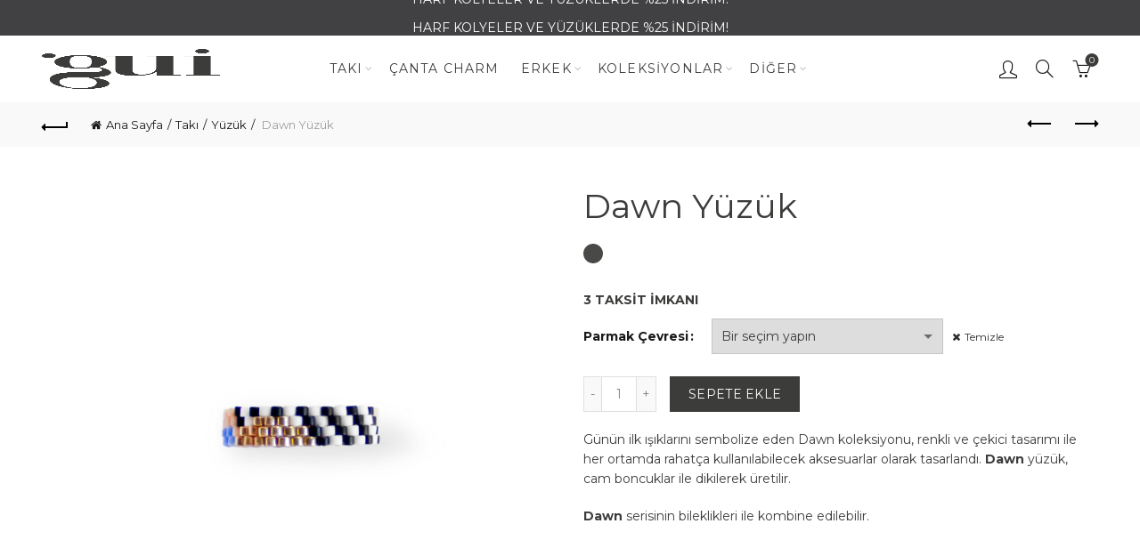

--- FILE ---
content_type: text/html; charset=UTF-8
request_url: https://www.guijewellery.com/urun/dawn-yuzuk/
body_size: 59403
content:
<!DOCTYPE html>
<!--[if IE 8]><html class="ie ie8" lang="tr-TR">
<![endif]-->
<!--[if !(IE 7) & !(IE 8)]><!--><html lang="tr-TR">
<!--<![endif]--><head><script data-no-optimize="1" type="65ad0493832788c4645ec3c5-text/javascript">var litespeed_docref=sessionStorage.getItem("litespeed_docref");litespeed_docref&&(Object.defineProperty(document,"referrer",{get:function(){return litespeed_docref}}),sessionStorage.removeItem("litespeed_docref"));</script> <meta charset="UTF-8"><meta name="viewport" content="width=device-width, initial-scale=1.0, maximum-scale=1.0, user-scalable=no"><link rel="profile" href="https://gmpg.org/xfn/11"><link rel="pingback" href="https://www.guijewellery.com/xmlrpc.php"> <script type="65ad0493832788c4645ec3c5-application/javascript" style="display:none">/*  */
            window.pysWooProductData = window.pysWooProductData || [];
                        window.pysWooProductData[38154] = {"tiktok":{"delay":0,"type":"static","name":"AddToCart","event_id":"dOTH7AUmlO7p8GNskx3lERWKmau3v2SqH1Zj","pixelIds":["CQN63VRC77U3Q8QKK1K0"],"params":{"post_type":"product","product_id":"38154","quantity":1,"content_name":"Dawn Y\u00fcz\u00fck","category_name":"Tak\u0131, Y\u00fcz\u00fck","value":"935","currency":"TRY","price":"935","content_category":"Tak\u0131, Y\u00fcz\u00fck","content_id":"38154","content_type":"product"},"e_id":"woo_add_to_cart_on_button_click","ids":[],"hasTimeWindow":false,"timeWindow":0,"eventID":"","woo_order":"","edd_order":""},"facebook":{"delay":0,"type":"static","name":"AddToCart","eventID":"f362083f-4eeb-47d8-82cd-a038c9a7eae6","pixelIds":["501776661325850"],"params":{"content_type":"product","content_ids":["38154"],"contents":[{"id":"38154","quantity":1}],"content_name":"Dawn Y\u00fcz\u00fck","category_name":"Tak\u0131, Y\u00fcz\u00fck","value":"935","currency":"TRY"},"e_id":"woo_add_to_cart_on_button_click","ids":[],"hasTimeWindow":false,"timeWindow":0,"woo_order":"","edd_order":""},"google_ads":{"delay":0,"type":"static","conversion_ids":["AW-11443129007"],"ids":["AW-11443129007\/OqdrCLPzwZAZEK-VwdAq"],"name":"add_to_cart","params":{"ecomm_prodid":"38154","ecomm_pagetype":"product","event_category":"ecommerce","currency":"TRY","value":"935","items":[{"id":"38154","google_business_vertical":"retail"}]},"e_id":"woo_add_to_cart_on_button_click","hasTimeWindow":false,"timeWindow":0,"eventID":"","woo_order":"","edd_order":""}};
                        window.pysWooProductData[38166] = {"tiktok":{"delay":0,"type":"static","name":"AddToCart","event_id":"RKzmKoMruN5FDBWMRAz7ArLyDLOi3QVQ98vB","pixelIds":["CQN63VRC77U3Q8QKK1K0"],"params":{"post_type":"product","product_id":"38166","quantity":1,"content_name":"Dawn Y\u00fcz\u00fck","category_name":"Tak\u0131, Y\u00fcz\u00fck","value":"935","currency":"TRY","price":"935","content_id":"38166","content_type":"product"},"e_id":"woo_add_to_cart_on_button_click","ids":[],"hasTimeWindow":false,"timeWindow":0,"eventID":"","woo_order":"","edd_order":""},"facebook":{"delay":0,"type":"static","name":"AddToCart","eventID":"5d12423e-824d-4955-9ed0-64015ee59568","pixelIds":["501776661325850"],"params":{"content_type":"product","content_ids":["38166"],"contents":[{"id":"38166","quantity":1}],"content_name":"Dawn Y\u00fcz\u00fck","category_name":"Tak\u0131, Y\u00fcz\u00fck","value":"935","currency":"TRY"},"e_id":"woo_add_to_cart_on_button_click","ids":[],"hasTimeWindow":false,"timeWindow":0,"woo_order":"","edd_order":""},"google_ads":{"delay":0,"type":"static","conversion_ids":["AW-11443129007"],"ids":["AW-11443129007\/OqdrCLPzwZAZEK-VwdAq"],"name":"add_to_cart","params":{"ecomm_prodid":"38166","ecomm_pagetype":"product","event_category":"ecommerce","currency":"TRY","value":"935","items":[{"id":"38166","google_business_vertical":"retail"}]},"e_id":"woo_add_to_cart_on_button_click","hasTimeWindow":false,"timeWindow":0,"eventID":"","woo_order":"","edd_order":""}};
                        /*  */</script> <meta name='robots' content='index, follow, max-image-preview:large, max-snippet:-1, max-video-preview:-1' /><link rel="alternate" href="https://www.guijewellery.com/en/urun/dawn-ring/" hreflang="en" /><link rel="alternate" href="https://www.guijewellery.com/urun/dawn-yuzuk/" hreflang="tr" /> <script data-cfasync="false" data-pagespeed-no-defer>window.dataLayerPYS = window.dataLayerPYS || [];</script> <title>Dawn Yüzük - Gui Jewellery</title><meta name="description" content="Günün ilk ışıklarını sembolize eden Dawn koleksiyonu, renkli ve çekici tasarımı ile her ortamda rahatça kullanılabilecek aksesuarlar olarak tasarlandı." /><link rel="canonical" href="https://www.guijewellery.com/urun/dawn-yuzuk/" /><meta property="og:locale" content="tr_TR" /><meta property="og:locale:alternate" content="en_US" /><meta property="og:type" content="product" /><meta property="og:title" content="Dawn Yüzük" /><meta property="og:description" content="Günün ilk ışıklarını sembolize eden Dawn koleksiyonu, renkli ve çekici tasarımı ile her ortamda rahatça kullanılabilecek aksesuarlar olarak tasarlandı." /><meta property="og:url" content="https://www.guijewellery.com/urun/dawn-yuzuk/" /><meta property="og:site_name" content="Gui Jewellery" /><meta property="article:modified_time" content="2026-01-07T13:16:09+00:00" /><meta property="og:image" content="https://www.guijewellery.com/wp-content/uploads/2023/01/Dawn-Ring-Dekupe-01-1.jpg" /><meta property="og:image:width" content="1459" /><meta property="og:image:height" content="1459" /><meta property="og:image:type" content="image/jpeg" /><meta property="og:image" content="https://www.guijewellery.com/wp-content/uploads/2023/01/Dawn_Ring_01-1.jpg" /><meta property="og:image:width" content="1500" /><meta property="og:image:height" content="1500" /><meta property="og:image:type" content="image/jpeg" /><meta property="og:image" content="https://www.guijewellery.com/wp-content/uploads/2023/01/Dawn_Ring_02-1.jpg" /><meta property="og:image:width" content="1500" /><meta property="og:image:height" content="1500" /><meta property="og:image:type" content="image/jpeg" /><meta property="og:image" content="https://www.guijewellery.com/wp-content/uploads/2023/01/Dawn_Ring_03-1.jpg" /><meta property="og:image:width" content="1500" /><meta property="og:image:height" content="1500" /><meta property="og:image:type" content="image/jpeg" /><meta name="twitter:card" content="summary_large_image" /><meta name="twitter:label1" content="Durumu" /><meta name="twitter:data1" content="Stokta var" /> <script type="application/ld+json" class="yoast-schema-graph">{"@context":"https://schema.org","@graph":[{"@type":["WebPage","ItemPage"],"@id":"https://www.guijewellery.com/urun/dawn-yuzuk/","url":"https://www.guijewellery.com/urun/dawn-yuzuk/","name":"Dawn Yüzük - Gui Jewellery","isPartOf":{"@id":"https://www.guijewellery.com/#website"},"primaryImageOfPage":{"@id":"https://www.guijewellery.com/urun/dawn-yuzuk/#primaryimage"},"image":{"@id":"https://www.guijewellery.com/urun/dawn-yuzuk/#primaryimage"},"thumbnailUrl":"https://www.guijewellery.com/wp-content/uploads/2023/01/Dawn-Ring-Dekupe-01-1.jpg","description":"Günün ilk ışıklarını sembolize eden Dawn koleksiyonu, renkli ve çekici tasarımı ile her ortamda rahatça kullanılabilecek aksesuarlar olarak tasarlandı.","breadcrumb":{"@id":"https://www.guijewellery.com/urun/dawn-yuzuk/#breadcrumb"},"inLanguage":"tr","potentialAction":{"@type":"BuyAction","target":"https://www.guijewellery.com/urun/dawn-yuzuk/"}},{"@type":"ImageObject","inLanguage":"tr","@id":"https://www.guijewellery.com/urun/dawn-yuzuk/#primaryimage","url":"https://www.guijewellery.com/wp-content/uploads/2023/01/Dawn-Ring-Dekupe-01-1.jpg","contentUrl":"https://www.guijewellery.com/wp-content/uploads/2023/01/Dawn-Ring-Dekupe-01-1.jpg","width":1459,"height":1459},{"@type":"BreadcrumbList","@id":"https://www.guijewellery.com/urun/dawn-yuzuk/#breadcrumb","itemListElement":[{"@type":"ListItem","position":1,"name":"Anasayfa","item":"https://www.guijewellery.com/"},{"@type":"ListItem","position":2,"name":"Ürünler"},{"@type":"ListItem","position":3,"name":"Dawn Yüzük"}]},{"@type":"WebSite","@id":"https://www.guijewellery.com/#website","url":"https://www.guijewellery.com/","name":"Gui Jewellery","description":"Website","publisher":{"@id":"https://www.guijewellery.com/#organization"},"potentialAction":[{"@type":"SearchAction","target":{"@type":"EntryPoint","urlTemplate":"https://www.guijewellery.com/?s={search_term_string}"},"query-input":{"@type":"PropertyValueSpecification","valueRequired":true,"valueName":"search_term_string"}}],"inLanguage":"tr"},{"@type":"Organization","@id":"https://www.guijewellery.com/#organization","name":"Gui Jewellery","url":"https://www.guijewellery.com/","logo":{"@type":"ImageObject","inLanguage":"tr","@id":"https://www.guijewellery.com/#/schema/logo/image/","url":"https://www.guijewellery.com/wp-content/uploads/2021/12/GUI-LOGO-2.png","contentUrl":"https://www.guijewellery.com/wp-content/uploads/2021/12/GUI-LOGO-2.png","width":555,"height":378,"caption":"Gui Jewellery"},"image":{"@id":"https://www.guijewellery.com/#/schema/logo/image/"},"sameAs":["https://www.facebook.com/guijewellery/","https://www.instagram.com/guijewellery/"]}]}</script> <meta property="og:availability" content="instock" /><meta property="product:availability" content="instock" /><meta property="product:condition" content="new" />
 <script type="65ad0493832788c4645ec3c5-application/javascript" id='pys-version-script'>console.log('PixelYourSite PRO version 12.2.7.1');</script> <link rel='dns-prefetch' href='//static.klaviyo.com' /><link rel='dns-prefetch' href='//www.googletagmanager.com' /><link rel='dns-prefetch' href='//fonts.googleapis.com' /><link rel="alternate" type="application/rss+xml" title="Gui Jewellery &raquo; akışı" href="https://www.guijewellery.com/feed/" /><link rel="alternate" type="application/rss+xml" title="Gui Jewellery &raquo; yorum akışı" href="https://www.guijewellery.com/comments/feed/" /><link rel="alternate" title="oEmbed (JSON)" type="application/json+oembed" href="https://www.guijewellery.com/wp-json/oembed/1.0/embed?url=https%3A%2F%2Fwww.guijewellery.com%2Furun%2Fdawn-yuzuk%2F&#038;lang=tr" /><link rel="alternate" title="oEmbed (XML)" type="text/xml+oembed" href="https://www.guijewellery.com/wp-json/oembed/1.0/embed?url=https%3A%2F%2Fwww.guijewellery.com%2Furun%2Fdawn-yuzuk%2F&#038;format=xml&#038;lang=tr" /><style id='wp-img-auto-sizes-contain-inline-css' type='text/css'>img:is([sizes=auto i],[sizes^="auto," i]){contain-intrinsic-size:3000px 1500px}
/*# sourceURL=wp-img-auto-sizes-contain-inline-css */</style><link data-optimized="2" rel="stylesheet" href="https://www.guijewellery.com/wp-content/litespeed/css/2a6384c97212a8eb694f5596ae440afb.css?ver=06b7d" /><style id='wp-block-image-inline-css' type='text/css'>.wp-block-image>a,.wp-block-image>figure>a{display:inline-block}.wp-block-image img{box-sizing:border-box;height:auto;max-width:100%;vertical-align:bottom}@media not (prefers-reduced-motion){.wp-block-image img.hide{visibility:hidden}.wp-block-image img.show{animation:show-content-image .4s}}.wp-block-image[style*=border-radius] img,.wp-block-image[style*=border-radius]>a{border-radius:inherit}.wp-block-image.has-custom-border img{box-sizing:border-box}.wp-block-image.aligncenter{text-align:center}.wp-block-image.alignfull>a,.wp-block-image.alignwide>a{width:100%}.wp-block-image.alignfull img,.wp-block-image.alignwide img{height:auto;width:100%}.wp-block-image .aligncenter,.wp-block-image .alignleft,.wp-block-image .alignright,.wp-block-image.aligncenter,.wp-block-image.alignleft,.wp-block-image.alignright{display:table}.wp-block-image .aligncenter>figcaption,.wp-block-image .alignleft>figcaption,.wp-block-image .alignright>figcaption,.wp-block-image.aligncenter>figcaption,.wp-block-image.alignleft>figcaption,.wp-block-image.alignright>figcaption{caption-side:bottom;display:table-caption}.wp-block-image .alignleft{float:left;margin:.5em 1em .5em 0}.wp-block-image .alignright{float:right;margin:.5em 0 .5em 1em}.wp-block-image .aligncenter{margin-left:auto;margin-right:auto}.wp-block-image :where(figcaption){margin-bottom:1em;margin-top:.5em}.wp-block-image.is-style-circle-mask img{border-radius:9999px}@supports ((-webkit-mask-image:none) or (mask-image:none)) or (-webkit-mask-image:none){.wp-block-image.is-style-circle-mask img{border-radius:0;-webkit-mask-image:url('data:image/svg+xml;utf8,<svg viewBox="0 0 100 100" xmlns="http://www.w3.org/2000/svg"><circle cx="50" cy="50" r="50"/></svg>');mask-image:url('data:image/svg+xml;utf8,<svg viewBox="0 0 100 100" xmlns="http://www.w3.org/2000/svg"><circle cx="50" cy="50" r="50"/></svg>');mask-mode:alpha;-webkit-mask-position:center;mask-position:center;-webkit-mask-repeat:no-repeat;mask-repeat:no-repeat;-webkit-mask-size:contain;mask-size:contain}}:root :where(.wp-block-image.is-style-rounded img,.wp-block-image .is-style-rounded img){border-radius:9999px}.wp-block-image figure{margin:0}.wp-lightbox-container{display:flex;flex-direction:column;position:relative}.wp-lightbox-container img{cursor:zoom-in}.wp-lightbox-container img:hover+button{opacity:1}.wp-lightbox-container button{align-items:center;backdrop-filter:blur(16px) saturate(180%);background-color:#5a5a5a40;border:none;border-radius:4px;cursor:zoom-in;display:flex;height:20px;justify-content:center;opacity:0;padding:0;position:absolute;right:16px;text-align:center;top:16px;width:20px;z-index:100}@media not (prefers-reduced-motion){.wp-lightbox-container button{transition:opacity .2s ease}}.wp-lightbox-container button:focus-visible{outline:3px auto #5a5a5a40;outline:3px auto -webkit-focus-ring-color;outline-offset:3px}.wp-lightbox-container button:hover{cursor:pointer;opacity:1}.wp-lightbox-container button:focus{opacity:1}.wp-lightbox-container button:focus,.wp-lightbox-container button:hover,.wp-lightbox-container button:not(:hover):not(:active):not(.has-background){background-color:#5a5a5a40;border:none}.wp-lightbox-overlay{box-sizing:border-box;cursor:zoom-out;height:100vh;left:0;overflow:hidden;position:fixed;top:0;visibility:hidden;width:100%;z-index:100000}.wp-lightbox-overlay .close-button{align-items:center;cursor:pointer;display:flex;justify-content:center;min-height:40px;min-width:40px;padding:0;position:absolute;right:calc(env(safe-area-inset-right) + 16px);top:calc(env(safe-area-inset-top) + 16px);z-index:5000000}.wp-lightbox-overlay .close-button:focus,.wp-lightbox-overlay .close-button:hover,.wp-lightbox-overlay .close-button:not(:hover):not(:active):not(.has-background){background:none;border:none}.wp-lightbox-overlay .lightbox-image-container{height:var(--wp--lightbox-container-height);left:50%;overflow:hidden;position:absolute;top:50%;transform:translate(-50%,-50%);transform-origin:top left;width:var(--wp--lightbox-container-width);z-index:9999999999}.wp-lightbox-overlay .wp-block-image{align-items:center;box-sizing:border-box;display:flex;height:100%;justify-content:center;margin:0;position:relative;transform-origin:0 0;width:100%;z-index:3000000}.wp-lightbox-overlay .wp-block-image img{height:var(--wp--lightbox-image-height);min-height:var(--wp--lightbox-image-height);min-width:var(--wp--lightbox-image-width);width:var(--wp--lightbox-image-width)}.wp-lightbox-overlay .wp-block-image figcaption{display:none}.wp-lightbox-overlay button{background:none;border:none}.wp-lightbox-overlay .scrim{background-color:#fff;height:100%;opacity:.9;position:absolute;width:100%;z-index:2000000}.wp-lightbox-overlay.active{visibility:visible}@media not (prefers-reduced-motion){.wp-lightbox-overlay.active{animation:turn-on-visibility .25s both}.wp-lightbox-overlay.active img{animation:turn-on-visibility .35s both}.wp-lightbox-overlay.show-closing-animation:not(.active){animation:turn-off-visibility .35s both}.wp-lightbox-overlay.show-closing-animation:not(.active) img{animation:turn-off-visibility .25s both}.wp-lightbox-overlay.zoom.active{animation:none;opacity:1;visibility:visible}.wp-lightbox-overlay.zoom.active .lightbox-image-container{animation:lightbox-zoom-in .4s}.wp-lightbox-overlay.zoom.active .lightbox-image-container img{animation:none}.wp-lightbox-overlay.zoom.active .scrim{animation:turn-on-visibility .4s forwards}.wp-lightbox-overlay.zoom.show-closing-animation:not(.active){animation:none}.wp-lightbox-overlay.zoom.show-closing-animation:not(.active) .lightbox-image-container{animation:lightbox-zoom-out .4s}.wp-lightbox-overlay.zoom.show-closing-animation:not(.active) .lightbox-image-container img{animation:none}.wp-lightbox-overlay.zoom.show-closing-animation:not(.active) .scrim{animation:turn-off-visibility .4s forwards}}@keyframes show-content-image{0%{visibility:hidden}99%{visibility:hidden}to{visibility:visible}}@keyframes turn-on-visibility{0%{opacity:0}to{opacity:1}}@keyframes turn-off-visibility{0%{opacity:1;visibility:visible}99%{opacity:0;visibility:visible}to{opacity:0;visibility:hidden}}@keyframes lightbox-zoom-in{0%{transform:translate(calc((-100vw + var(--wp--lightbox-scrollbar-width))/2 + var(--wp--lightbox-initial-left-position)),calc(-50vh + var(--wp--lightbox-initial-top-position))) scale(var(--wp--lightbox-scale))}to{transform:translate(-50%,-50%) scale(1)}}@keyframes lightbox-zoom-out{0%{transform:translate(-50%,-50%) scale(1);visibility:visible}99%{visibility:visible}to{transform:translate(calc((-100vw + var(--wp--lightbox-scrollbar-width))/2 + var(--wp--lightbox-initial-left-position)),calc(-50vh + var(--wp--lightbox-initial-top-position))) scale(var(--wp--lightbox-scale));visibility:hidden}}
/*# sourceURL=https://www.guijewellery.com/wp-includes/blocks/image/style.min.css */</style><style id='global-styles-inline-css' type='text/css'>:root{--wp--preset--aspect-ratio--square: 1;--wp--preset--aspect-ratio--4-3: 4/3;--wp--preset--aspect-ratio--3-4: 3/4;--wp--preset--aspect-ratio--3-2: 3/2;--wp--preset--aspect-ratio--2-3: 2/3;--wp--preset--aspect-ratio--16-9: 16/9;--wp--preset--aspect-ratio--9-16: 9/16;--wp--preset--color--black: #000000;--wp--preset--color--cyan-bluish-gray: #abb8c3;--wp--preset--color--white: #ffffff;--wp--preset--color--pale-pink: #f78da7;--wp--preset--color--vivid-red: #cf2e2e;--wp--preset--color--luminous-vivid-orange: #ff6900;--wp--preset--color--luminous-vivid-amber: #fcb900;--wp--preset--color--light-green-cyan: #7bdcb5;--wp--preset--color--vivid-green-cyan: #00d084;--wp--preset--color--pale-cyan-blue: #8ed1fc;--wp--preset--color--vivid-cyan-blue: #0693e3;--wp--preset--color--vivid-purple: #9b51e0;--wp--preset--gradient--vivid-cyan-blue-to-vivid-purple: linear-gradient(135deg,rgb(6,147,227) 0%,rgb(155,81,224) 100%);--wp--preset--gradient--light-green-cyan-to-vivid-green-cyan: linear-gradient(135deg,rgb(122,220,180) 0%,rgb(0,208,130) 100%);--wp--preset--gradient--luminous-vivid-amber-to-luminous-vivid-orange: linear-gradient(135deg,rgb(252,185,0) 0%,rgb(255,105,0) 100%);--wp--preset--gradient--luminous-vivid-orange-to-vivid-red: linear-gradient(135deg,rgb(255,105,0) 0%,rgb(207,46,46) 100%);--wp--preset--gradient--very-light-gray-to-cyan-bluish-gray: linear-gradient(135deg,rgb(238,238,238) 0%,rgb(169,184,195) 100%);--wp--preset--gradient--cool-to-warm-spectrum: linear-gradient(135deg,rgb(74,234,220) 0%,rgb(151,120,209) 20%,rgb(207,42,186) 40%,rgb(238,44,130) 60%,rgb(251,105,98) 80%,rgb(254,248,76) 100%);--wp--preset--gradient--blush-light-purple: linear-gradient(135deg,rgb(255,206,236) 0%,rgb(152,150,240) 100%);--wp--preset--gradient--blush-bordeaux: linear-gradient(135deg,rgb(254,205,165) 0%,rgb(254,45,45) 50%,rgb(107,0,62) 100%);--wp--preset--gradient--luminous-dusk: linear-gradient(135deg,rgb(255,203,112) 0%,rgb(199,81,192) 50%,rgb(65,88,208) 100%);--wp--preset--gradient--pale-ocean: linear-gradient(135deg,rgb(255,245,203) 0%,rgb(182,227,212) 50%,rgb(51,167,181) 100%);--wp--preset--gradient--electric-grass: linear-gradient(135deg,rgb(202,248,128) 0%,rgb(113,206,126) 100%);--wp--preset--gradient--midnight: linear-gradient(135deg,rgb(2,3,129) 0%,rgb(40,116,252) 100%);--wp--preset--font-size--small: 13px;--wp--preset--font-size--medium: 20px;--wp--preset--font-size--large: 36px;--wp--preset--font-size--x-large: 42px;--wp--preset--spacing--20: 0.44rem;--wp--preset--spacing--30: 0.67rem;--wp--preset--spacing--40: 1rem;--wp--preset--spacing--50: 1.5rem;--wp--preset--spacing--60: 2.25rem;--wp--preset--spacing--70: 3.38rem;--wp--preset--spacing--80: 5.06rem;--wp--preset--shadow--natural: 6px 6px 9px rgba(0, 0, 0, 0.2);--wp--preset--shadow--deep: 12px 12px 50px rgba(0, 0, 0, 0.4);--wp--preset--shadow--sharp: 6px 6px 0px rgba(0, 0, 0, 0.2);--wp--preset--shadow--outlined: 6px 6px 0px -3px rgb(255, 255, 255), 6px 6px rgb(0, 0, 0);--wp--preset--shadow--crisp: 6px 6px 0px rgb(0, 0, 0);}:where(.is-layout-flex){gap: 0.5em;}:where(.is-layout-grid){gap: 0.5em;}body .is-layout-flex{display: flex;}.is-layout-flex{flex-wrap: wrap;align-items: center;}.is-layout-flex > :is(*, div){margin: 0;}body .is-layout-grid{display: grid;}.is-layout-grid > :is(*, div){margin: 0;}:where(.wp-block-columns.is-layout-flex){gap: 2em;}:where(.wp-block-columns.is-layout-grid){gap: 2em;}:where(.wp-block-post-template.is-layout-flex){gap: 1.25em;}:where(.wp-block-post-template.is-layout-grid){gap: 1.25em;}.has-black-color{color: var(--wp--preset--color--black) !important;}.has-cyan-bluish-gray-color{color: var(--wp--preset--color--cyan-bluish-gray) !important;}.has-white-color{color: var(--wp--preset--color--white) !important;}.has-pale-pink-color{color: var(--wp--preset--color--pale-pink) !important;}.has-vivid-red-color{color: var(--wp--preset--color--vivid-red) !important;}.has-luminous-vivid-orange-color{color: var(--wp--preset--color--luminous-vivid-orange) !important;}.has-luminous-vivid-amber-color{color: var(--wp--preset--color--luminous-vivid-amber) !important;}.has-light-green-cyan-color{color: var(--wp--preset--color--light-green-cyan) !important;}.has-vivid-green-cyan-color{color: var(--wp--preset--color--vivid-green-cyan) !important;}.has-pale-cyan-blue-color{color: var(--wp--preset--color--pale-cyan-blue) !important;}.has-vivid-cyan-blue-color{color: var(--wp--preset--color--vivid-cyan-blue) !important;}.has-vivid-purple-color{color: var(--wp--preset--color--vivid-purple) !important;}.has-black-background-color{background-color: var(--wp--preset--color--black) !important;}.has-cyan-bluish-gray-background-color{background-color: var(--wp--preset--color--cyan-bluish-gray) !important;}.has-white-background-color{background-color: var(--wp--preset--color--white) !important;}.has-pale-pink-background-color{background-color: var(--wp--preset--color--pale-pink) !important;}.has-vivid-red-background-color{background-color: var(--wp--preset--color--vivid-red) !important;}.has-luminous-vivid-orange-background-color{background-color: var(--wp--preset--color--luminous-vivid-orange) !important;}.has-luminous-vivid-amber-background-color{background-color: var(--wp--preset--color--luminous-vivid-amber) !important;}.has-light-green-cyan-background-color{background-color: var(--wp--preset--color--light-green-cyan) !important;}.has-vivid-green-cyan-background-color{background-color: var(--wp--preset--color--vivid-green-cyan) !important;}.has-pale-cyan-blue-background-color{background-color: var(--wp--preset--color--pale-cyan-blue) !important;}.has-vivid-cyan-blue-background-color{background-color: var(--wp--preset--color--vivid-cyan-blue) !important;}.has-vivid-purple-background-color{background-color: var(--wp--preset--color--vivid-purple) !important;}.has-black-border-color{border-color: var(--wp--preset--color--black) !important;}.has-cyan-bluish-gray-border-color{border-color: var(--wp--preset--color--cyan-bluish-gray) !important;}.has-white-border-color{border-color: var(--wp--preset--color--white) !important;}.has-pale-pink-border-color{border-color: var(--wp--preset--color--pale-pink) !important;}.has-vivid-red-border-color{border-color: var(--wp--preset--color--vivid-red) !important;}.has-luminous-vivid-orange-border-color{border-color: var(--wp--preset--color--luminous-vivid-orange) !important;}.has-luminous-vivid-amber-border-color{border-color: var(--wp--preset--color--luminous-vivid-amber) !important;}.has-light-green-cyan-border-color{border-color: var(--wp--preset--color--light-green-cyan) !important;}.has-vivid-green-cyan-border-color{border-color: var(--wp--preset--color--vivid-green-cyan) !important;}.has-pale-cyan-blue-border-color{border-color: var(--wp--preset--color--pale-cyan-blue) !important;}.has-vivid-cyan-blue-border-color{border-color: var(--wp--preset--color--vivid-cyan-blue) !important;}.has-vivid-purple-border-color{border-color: var(--wp--preset--color--vivid-purple) !important;}.has-vivid-cyan-blue-to-vivid-purple-gradient-background{background: var(--wp--preset--gradient--vivid-cyan-blue-to-vivid-purple) !important;}.has-light-green-cyan-to-vivid-green-cyan-gradient-background{background: var(--wp--preset--gradient--light-green-cyan-to-vivid-green-cyan) !important;}.has-luminous-vivid-amber-to-luminous-vivid-orange-gradient-background{background: var(--wp--preset--gradient--luminous-vivid-amber-to-luminous-vivid-orange) !important;}.has-luminous-vivid-orange-to-vivid-red-gradient-background{background: var(--wp--preset--gradient--luminous-vivid-orange-to-vivid-red) !important;}.has-very-light-gray-to-cyan-bluish-gray-gradient-background{background: var(--wp--preset--gradient--very-light-gray-to-cyan-bluish-gray) !important;}.has-cool-to-warm-spectrum-gradient-background{background: var(--wp--preset--gradient--cool-to-warm-spectrum) !important;}.has-blush-light-purple-gradient-background{background: var(--wp--preset--gradient--blush-light-purple) !important;}.has-blush-bordeaux-gradient-background{background: var(--wp--preset--gradient--blush-bordeaux) !important;}.has-luminous-dusk-gradient-background{background: var(--wp--preset--gradient--luminous-dusk) !important;}.has-pale-ocean-gradient-background{background: var(--wp--preset--gradient--pale-ocean) !important;}.has-electric-grass-gradient-background{background: var(--wp--preset--gradient--electric-grass) !important;}.has-midnight-gradient-background{background: var(--wp--preset--gradient--midnight) !important;}.has-small-font-size{font-size: var(--wp--preset--font-size--small) !important;}.has-medium-font-size{font-size: var(--wp--preset--font-size--medium) !important;}.has-large-font-size{font-size: var(--wp--preset--font-size--large) !important;}.has-x-large-font-size{font-size: var(--wp--preset--font-size--x-large) !important;}
/*# sourceURL=global-styles-inline-css */</style><style id='classic-theme-styles-inline-css' type='text/css'>/*! This file is auto-generated */
.wp-block-button__link{color:#fff;background-color:#32373c;border-radius:9999px;box-shadow:none;text-decoration:none;padding:calc(.667em + 2px) calc(1.333em + 2px);font-size:1.125em}.wp-block-file__button{background:#32373c;color:#fff;text-decoration:none}
/*# sourceURL=/wp-includes/css/classic-themes.min.css */</style><style id='woocommerce-inline-inline-css' type='text/css'>.woocommerce form .form-row .required { visibility: visible; }
/*# sourceURL=woocommerce-inline-inline-css */</style><style id='yith_wcbm_badge_style-inline-css' type='text/css'>.yith-wcbm-badge.yith-wcbm-badge-text.yith-wcbm-badge-47942 {
				top: 0; left: 0; 
				
				-ms-transform: ; 
				-webkit-transform: ; 
				transform: ;
				padding: 0px 0px 0px 0px;
				background-color:#000000; border-radius: 0px 0px 0px 0px; width:120px; height:34px;
			}.yith-wcbm-badge.yith-wcbm-badge-text.yith-wcbm-badge-38482 {
				top: 0; left: 0; 
				
				-ms-transform: ; 
				-webkit-transform: ; 
				transform: ;
				padding: 0px 0px 0px 0px;
				background-color:#000000; border-radius: 0px 0px 0px 0px; width:150px; height:34px;
			}.yith-wcbm-badge.yith-wcbm-badge-text.yith-wcbm-badge-35927 {
				top: 0; left: 0; 
				
				-ms-transform: ; 
				-webkit-transform: ; 
				transform: ;
				padding: 0px 0px 0px 0px;
				background-color:#000000; border-radius: 0px 0px 0px 0px; width:150px; height:34px;
			}
/*# sourceURL=yith_wcbm_badge_style-inline-css */</style> <script type="text/template" id="tmpl-variation-template"><div class="woocommerce-variation-description">{{{ data.variation.variation_description }}}</div>
	<div class="woocommerce-variation-price">{{{ data.variation.price_html }}}</div>
	<div class="woocommerce-variation-availability">{{{ data.variation.availability_html }}}</div></script> <script type="text/template" id="tmpl-unavailable-variation-template"><p role="alert">Maalesef, bu ürün mevcut değil. Lütfen farklı bir kombinasyon seçin.</p></script> <script id="woocommerce-google-analytics-integration-gtag-js-after" type="litespeed/javascript">window.dataLayerPYS=window.dataLayerPYS||[];function gtag(){dataLayerPYS.push(arguments)}
for(const mode of[{"analytics_storage":"denied","ad_storage":"denied","ad_user_data":"denied","ad_personalization":"denied","region":["AT","BE","BG","HR","CY","CZ","DK","EE","FI","FR","DE","GR","HU","IS","IE","IT","LV","LI","LT","LU","MT","NL","NO","PL","PT","RO","SK","SI","ES","SE","GB","CH"]}]||[]){gtag("consent","default",{"wait_for_update":500,...mode})}
gtag("js",new Date());gtag("set","developer_id.dOGY3NW",!0);gtag("config","G-XPH7VGYZ0Y",{"track_404":!0,"allow_google_signals":!0,"logged_in":!1,"linker":{"domains":[],"allow_incoming":!1},"custom_map":{"dimension1":"logged_in"}})</script> <script id="jquery-core-js-extra" type="litespeed/javascript">var pysTikTokRest={"restApiUrl":"https://www.guijewellery.com/wp-json/pys-tiktok/v1/event","debug":""};var pysFacebookRest={"restApiUrl":"https://www.guijewellery.com/wp-json/pys-facebook/v1/event","debug":""}</script> <script type="litespeed/javascript" data-src="https://www.guijewellery.com/wp-includes/js/jquery/jquery.min.js" id="jquery-core-js"></script> <script id="wc-add-to-cart-js-extra" type="litespeed/javascript">var wc_add_to_cart_params={"ajax_url":"/wp-admin/admin-ajax.php","wc_ajax_url":"/?wc-ajax=%%endpoint%%","i18n_view_cart":"Sepetim","cart_url":"https://www.guijewellery.com/sepetim/","is_cart":"","cart_redirect_after_add":"no"}</script> <script id="wc-single-product-js-extra" type="litespeed/javascript">var wc_single_product_params={"i18n_required_rating_text":"L\u00fctfen bir oy belirleyin","i18n_rating_options":["1/5 y\u0131ld\u0131z","2/5 y\u0131ld\u0131z","3/5 y\u0131ld\u0131z","4/5 y\u0131ld\u0131z","5/5 y\u0131ld\u0131z"],"i18n_product_gallery_trigger_text":"Tam ekran g\u00f6rsel galerisini g\u00f6r\u00fcnt\u00fcleyin","review_rating_required":"yes","flexslider":{"rtl":!1,"animation":"slide","smoothHeight":!0,"directionNav":!1,"controlNav":"thumbnails","slideshow":!1,"animationSpeed":500,"animationLoop":!1,"allowOneSlide":!1},"zoom_enabled":"","zoom_options":[],"photoswipe_enabled":"","photoswipe_options":{"shareEl":!1,"closeOnScroll":!1,"history":!1,"hideAnimationDuration":0,"showAnimationDuration":0},"flexslider_enabled":""}</script> <script id="woocommerce-js-extra" type="litespeed/javascript">var woocommerce_params={"ajax_url":"/wp-admin/admin-ajax.php","wc_ajax_url":"/?wc-ajax=%%endpoint%%","i18n_password_show":"\u015eifreyi g\u00f6ster","i18n_password_hide":"\u015eifreyi gizle"}</script> <script id="pys-js-extra" type="litespeed/javascript">var pysOptions={"staticEvents":{"tiktok":{"woo_view_content":[{"delay":0,"type":"static","name":"ViewContent","event_id":"bGqePnWFQkJwpKZoEVFp8HCH2IImTj1puCRs","pixelIds":["CQN63VRC77U3Q8QKK1K0"],"eventID":"c190683c-8c81-40bd-9359-f49f37af92a8","params":{"quantity":1,"currency":"TRY","content_name":"Dawn Y\u00fcz\u00fck","content_category":"Tak\u0131, Y\u00fcz\u00fck","content_id":"38154","content_type":"product_group","value":"935"},"e_id":"woo_view_content","ids":[],"hasTimeWindow":!1,"timeWindow":0,"woo_order":"","edd_order":""}]},"facebook":{"woo_view_content":[{"delay":0,"type":"static","name":"ViewContent","eventID":"c190683c-8c81-40bd-9359-f49f37af92a8","pixelIds":["501776661325850"],"params":{"content_ids":["38154"],"content_type":"product_group","value":"935","currency":"TRY","contents":[{"id":"38154","quantity":1}],"product_price":"935","content_name":"Dawn Y\u00fcz\u00fck","category_name":"Tak\u0131, Y\u00fcz\u00fck","page_title":"Dawn Y\u00fcz\u00fck","post_type":"product","post_id":38154,"plugin":"PixelYourSite","event_url":"www.guijewellery.com/urun/dawn-yuzuk/","user_role":"guest"},"e_id":"woo_view_content","ids":[],"hasTimeWindow":!1,"timeWindow":0,"woo_order":"","edd_order":""}],"init_event":[{"delay":0,"type":"static","ajaxFire":!1,"name":"PageView","eventID":"60c4eab9-52ad-4263-b3ae-9d7bf9bcd4f6","pixelIds":["501776661325850"],"params":{"categories":"Tak\u0131, Y\u00fcz\u00fck","page_title":"Dawn Y\u00fcz\u00fck","post_type":"product","post_id":38154,"plugin":"PixelYourSite","event_url":"www.guijewellery.com/urun/dawn-yuzuk/","user_role":"guest"},"e_id":"init_event","ids":[],"hasTimeWindow":!1,"timeWindow":0,"woo_order":"","edd_order":""}]},"google_ads":{"woo_view_content":[{"delay":0,"type":"static","conversion_ids":["AW-11443129007"],"name":"view_item","ids":["AW-11443129007/XbAMCJz9wZAZEK-VwdAq"],"eventID":"c190683c-8c81-40bd-9359-f49f37af92a8","params":{"ecomm_prodid":"38154","ecomm_pagetype":"product","event_category":"ecommerce","currency":"TRY","items":[{"id":"38154","google_business_vertical":"retail"}],"value":"935","page_title":"Dawn Y\u00fcz\u00fck","post_type":"product","post_id":38154,"plugin":"PixelYourSite","event_url":"www.guijewellery.com/urun/dawn-yuzuk/","user_role":"guest"},"e_id":"woo_view_content","hasTimeWindow":!1,"timeWindow":0,"woo_order":"","edd_order":""}],"init_event":[{"delay":0,"type":"static","conversion_ids":["AW-11443129007"],"name":"page_view","eventID":"60c4eab9-52ad-4263-b3ae-9d7bf9bcd4f6","params":{"page_title":"Dawn Y\u00fcz\u00fck","post_type":"product","post_id":38154,"plugin":"PixelYourSite","event_url":"www.guijewellery.com/urun/dawn-yuzuk/","user_role":"guest"},"e_id":"init_event","ids":[],"hasTimeWindow":!1,"timeWindow":0,"woo_order":"","edd_order":""}]}},"dynamicEvents":{"automatic_event_internal_link":{"tiktok":{"delay":0,"type":"dyn","name":"ClickButton","event_id":"tw3Vo5QeaxjM5jSOmhp1FEDWBuzgU2YUXH8K","pixelIds":["CQN63VRC77U3Q8QKK1K0"],"eventID":"6f729e15-dec4-4885-b6a3-a5a67d0b3c23","params":[],"e_id":"automatic_event_internal_link","ids":[],"hasTimeWindow":!1,"timeWindow":0,"woo_order":"","edd_order":""}},"automatic_event_outbound_link":{"tiktok":{"delay":0,"type":"dyn","name":"ClickButton","event_id":"sOrzJYdgohW8LB4ukykwDPQILPT0ieJcpDvt","pixelIds":["CQN63VRC77U3Q8QKK1K0"],"eventID":"9bdff9db-5893-4028-9c08-28d250df5b6b","params":[],"e_id":"automatic_event_outbound_link","ids":[],"hasTimeWindow":!1,"timeWindow":0,"woo_order":"","edd_order":""}},"automatic_event_email_link":{"tiktok":{"delay":0,"type":"dyn","name":"EmailClick","event_id":"i7DYKxgtoaEgK3mU0gSitT9dO0fzn1gkLQbq","pixelIds":["CQN63VRC77U3Q8QKK1K0"],"eventID":"af9d1ce5-1f1a-4dd7-8ea8-91071ea3e800","params":[],"e_id":"automatic_event_email_link","ids":[],"hasTimeWindow":!1,"timeWindow":0,"woo_order":"","edd_order":""},"facebook":{"delay":0,"type":"dyn","name":"EmailClick","eventID":"af9d1ce5-1f1a-4dd7-8ea8-91071ea3e800","pixelIds":["501776661325850"],"params":{"page_title":"Dawn Y\u00fcz\u00fck","post_type":"product","post_id":38154,"plugin":"PixelYourSite","event_url":"www.guijewellery.com/urun/dawn-yuzuk/","user_role":"guest"},"e_id":"automatic_event_email_link","ids":[],"hasTimeWindow":!1,"timeWindow":0,"woo_order":"","edd_order":""},"google_ads":{"delay":0,"type":"dyn","name":"EmailClick","conversion_ids":["AW-11443129007"],"ids":["AW-11443129007"],"eventID":"af9d1ce5-1f1a-4dd7-8ea8-91071ea3e800","params":{"page_title":"Dawn Y\u00fcz\u00fck","post_type":"product","post_id":38154,"plugin":"PixelYourSite","event_url":"www.guijewellery.com/urun/dawn-yuzuk/","user_role":"guest"},"e_id":"automatic_event_email_link","hasTimeWindow":!1,"timeWindow":0,"woo_order":"","edd_order":""}},"automatic_event_scroll":{"tiktok":{"delay":0,"type":"dyn","name":"PageScroll","scroll_percent":49,"event_id":"Fpops3HxTsb8kKbmOraA5eUnsSMH7u3fce3x","pixelIds":["CQN63VRC77U3Q8QKK1K0"],"eventID":"b5de3fbd-bfd4-434e-9207-6c2f126ca6d4","params":[],"e_id":"automatic_event_scroll","ids":[],"hasTimeWindow":!1,"timeWindow":0,"woo_order":"","edd_order":""},"facebook":{"delay":0,"type":"dyn","name":"PageScroll","scroll_percent":49,"eventID":"b5de3fbd-bfd4-434e-9207-6c2f126ca6d4","pixelIds":["501776661325850"],"params":{"page_title":"Dawn Y\u00fcz\u00fck","post_type":"product","post_id":38154,"plugin":"PixelYourSite","event_url":"www.guijewellery.com/urun/dawn-yuzuk/","user_role":"guest"},"e_id":"automatic_event_scroll","ids":[],"hasTimeWindow":!1,"timeWindow":0,"woo_order":"","edd_order":""},"google_ads":{"delay":0,"type":"dyn","name":"PageScroll","scroll_percent":49,"conversion_ids":["AW-11443129007"],"ids":["AW-11443129007"],"eventID":"b5de3fbd-bfd4-434e-9207-6c2f126ca6d4","params":{"page_title":"Dawn Y\u00fcz\u00fck","post_type":"product","post_id":38154,"plugin":"PixelYourSite","event_url":"www.guijewellery.com/urun/dawn-yuzuk/","user_role":"guest"},"e_id":"automatic_event_scroll","hasTimeWindow":!1,"timeWindow":0,"woo_order":"","edd_order":""}},"automatic_event_time_on_page":{"tiktok":{"delay":0,"type":"dyn","name":"TimeOnPage","time_on_page":30,"event_id":"di8dchOorrriNos59WrrN8lOWCNwG7jfYdPc","pixelIds":["CQN63VRC77U3Q8QKK1K0"],"eventID":"45c2e780-7963-4e12-9f5b-8b819afdb7b2","params":[],"e_id":"automatic_event_time_on_page","ids":[],"hasTimeWindow":!1,"timeWindow":0,"woo_order":"","edd_order":""},"facebook":{"delay":0,"type":"dyn","name":"TimeOnPage","time_on_page":30,"eventID":"45c2e780-7963-4e12-9f5b-8b819afdb7b2","pixelIds":["501776661325850"],"params":{"page_title":"Dawn Y\u00fcz\u00fck","post_type":"product","post_id":38154,"plugin":"PixelYourSite","event_url":"www.guijewellery.com/urun/dawn-yuzuk/","user_role":"guest"},"e_id":"automatic_event_time_on_page","ids":[],"hasTimeWindow":!1,"timeWindow":0,"woo_order":"","edd_order":""},"google_ads":{"delay":0,"type":"dyn","name":"TimeOnPage","time_on_page":30,"conversion_ids":["AW-11443129007"],"ids":["AW-11443129007"],"eventID":"45c2e780-7963-4e12-9f5b-8b819afdb7b2","params":{"page_title":"Dawn Y\u00fcz\u00fck","post_type":"product","post_id":38154,"plugin":"PixelYourSite","event_url":"www.guijewellery.com/urun/dawn-yuzuk/","user_role":"guest"},"e_id":"automatic_event_time_on_page","hasTimeWindow":!1,"timeWindow":0,"woo_order":"","edd_order":""}},"woo_add_to_cart_on_button_click":{"tiktok":{"delay":0,"type":"dyn","name":"AddToCart","event_id":"XhHyiQOH86xOfPTblohWnDYmV7W7SwzBHw3y","pixelIds":["CQN63VRC77U3Q8QKK1K0"],"eventID":"58a48dff-f7b0-4199-9b7a-a9be2e14a60e","params":[],"e_id":"woo_add_to_cart_on_button_click","ids":[],"hasTimeWindow":!1,"timeWindow":0,"woo_order":"","edd_order":""},"facebook":{"delay":0,"type":"dyn","name":"AddToCart","eventID":"58a48dff-f7b0-4199-9b7a-a9be2e14a60e","pixelIds":["501776661325850"],"params":{"page_title":"Dawn Y\u00fcz\u00fck","post_type":"product","post_id":38154,"plugin":"PixelYourSite","event_url":"www.guijewellery.com/urun/dawn-yuzuk/","user_role":"guest"},"e_id":"woo_add_to_cart_on_button_click","ids":[],"hasTimeWindow":!1,"timeWindow":0,"woo_order":"","edd_order":""},"google_ads":{"delay":0,"type":"dyn","conversion_ids":["AW-11443129007"],"name":"add_to_cart","eventID":"58a48dff-f7b0-4199-9b7a-a9be2e14a60e","params":{"page_title":"Dawn Y\u00fcz\u00fck","post_type":"product","post_id":38154,"plugin":"PixelYourSite","event_url":"www.guijewellery.com/urun/dawn-yuzuk/","user_role":"guest"},"e_id":"woo_add_to_cart_on_button_click","ids":[],"hasTimeWindow":!1,"timeWindow":0,"woo_order":"","edd_order":""}}},"triggerEvents":[],"triggerEventTypes":[],"tiktok":{"pixelIds":["CQN63VRC77U3Q8QKK1K0"],"serverApiEnabled":!0,"advanced_matching":{"external_id":"051295db476ab0bbd631f2bbe1f440f066768c49fa7158f20d6ab7bf391e8927"}},"facebook":{"pixelIds":["501776661325850"],"advancedMatchingEnabled":!0,"advancedMatching":{"external_id":"051295db476ab0bbd631f2bbe1f440f066768c49fa7158f20d6ab7bf391e8927"},"removeMetadata":!1,"wooVariableAsSimple":!1,"serverApiEnabled":!0,"wooCRSendFromServer":!1,"send_external_id":!0,"enabled_medical":!1,"do_not_track_medical_param":["event_url","post_title","page_title","landing_page","content_name","categories","category_name","tags"],"meta_ldu":!1},"google_ads":{"conversion_ids":["AW-11443129007"],"enhanced_conversion":["index_0"],"woo_purchase_conversion_track":"current_event","woo_initiate_checkout_conversion_track":"current_event","woo_add_to_cart_conversion_track":"current_event","woo_view_content_conversion_track":"current_event","woo_view_category_conversion_track":"current_event","edd_purchase_conversion_track":"current_event","edd_initiate_checkout_conversion_track":"current_event","edd_add_to_cart_conversion_track":"current_event","edd_view_content_conversion_track":"current_event","edd_view_category_conversion_track":"current_event","wooVariableAsSimple":!1,"crossDomainEnabled":!1,"crossDomainAcceptIncoming":!1,"crossDomainDomains":[]},"debug":"","siteUrl":"https://www.guijewellery.com","ajaxUrl":"https://www.guijewellery.com/wp-admin/admin-ajax.php","ajax_event":"fa981d9522","trackUTMs":"1","trackTrafficSource":"1","user_id":"0","enable_lading_page_param":"1","cookie_duration":"7","enable_event_day_param":"1","enable_event_month_param":"1","enable_event_time_param":"1","enable_remove_target_url_param":"1","enable_remove_download_url_param":"1","visit_data_model":"first_visit","last_visit_duration":"60","enable_auto_save_advance_matching":"1","enable_success_send_form":"","enable_automatic_events":"1","enable_event_video":"","ajaxForServerEvent":"1","ajaxForServerStaticEvent":"1","useSendBeacon":"1","send_external_id":"1","external_id_expire":"180","track_cookie_for_subdomains":"1","google_consent_mode":"1","data_persistency":"keep_data","advance_matching_form":{"enable_advance_matching_forms":!0,"advance_matching_fn_names":["","first_name","first-name","first name","name","your-name"],"advance_matching_ln_names":["","last_name","last-name","last name"],"advance_matching_tel_names":["","phone","tel","your-phone"],"advance_matching_em_names":[]},"advance_matching_url":{"enable_advance_matching_url":!0,"advance_matching_fn_names":[],"advance_matching_ln_names":[],"advance_matching_tel_names":[],"advance_matching_em_names":[]},"track_dynamic_fields":[],"gdpr":{"ajax_enabled":!1,"all_disabled_by_api":!1,"facebook_disabled_by_api":!1,"tiktok_disabled_by_api":!1,"analytics_disabled_by_api":!1,"google_ads_disabled_by_api":!1,"pinterest_disabled_by_api":!1,"bing_disabled_by_api":!1,"externalID_disabled_by_api":!1,"facebook_prior_consent_enabled":!0,"tiktok_prior_consent_enabled":!0,"analytics_prior_consent_enabled":!0,"google_ads_prior_consent_enabled":!0,"pinterest_prior_consent_enabled":!0,"bing_prior_consent_enabled":!0,"cookiebot_integration_enabled":!1,"cookiebot_facebook_consent_category":"marketing","cookiebot_tiktok_consent_category":"marketing","cookiebot_analytics_consent_category":"statistics","cookiebot_google_ads_consent_category":"marketing","cookiebot_pinterest_consent_category":"marketing","cookiebot_bing_consent_category":"marketing","cookie_notice_integration_enabled":!1,"cookie_law_info_integration_enabled":!1,"real_cookie_banner_integration_enabled":!1,"consent_magic_integration_enabled":!1,"analytics_storage":{"enabled":!0,"value":"granted","filter":!1},"ad_storage":{"enabled":!0,"value":"granted","filter":!1},"ad_user_data":{"enabled":!0,"value":"granted","filter":!1},"ad_personalization":{"enabled":!0,"value":"granted","filter":!1}},"cookie":{"disabled_all_cookie":!1,"disabled_start_session_cookie":!1,"disabled_advanced_form_data_cookie":!1,"disabled_landing_page_cookie":!1,"disabled_first_visit_cookie":!1,"disabled_trafficsource_cookie":!1,"disabled_utmTerms_cookie":!1,"disabled_utmId_cookie":!1,"disabled_google_alternative_id":!1},"tracking_analytics":{"TrafficSource":"direct","TrafficLanding":"https://www.guijewellery.com/urun/dawn-yuzuk/","TrafficUtms":[],"TrafficUtmsId":[],"userDataEnable":!0,"userData":{"emails":[],"phones":[],"addresses":[]},"use_encoding_provided_data":!0,"use_multiple_provided_data":!0},"GATags":{"ga_datalayer_type":"default","ga_datalayer_name":"dataLayerPYS","gclid_alternative_enabled":!1,"gclid_alternative_param":""},"automatic":{"enable_youtube":!0,"enable_vimeo":!0,"enable_video":!1},"woo":{"enabled":!0,"enabled_save_data_to_orders":!0,"addToCartOnButtonEnabled":!0,"addToCartOnButtonValueEnabled":!0,"addToCartOnButtonValueOption":"price","woo_purchase_on_transaction":!0,"woo_view_content_variation_is_selected":!0,"singleProductId":38154,"affiliateEnabled":!1,"removeFromCartSelector":"form.woocommerce-cart-form .remove","addToCartCatchMethod":"add_cart_js","is_order_received_page":!1,"containOrderId":!1,"affiliateEventName":"Lead"},"edd":{"enabled":!1},"cache_bypass":"1769353330"}</script> 
 <script type="litespeed/javascript" data-src="https://www.googletagmanager.com/gtag/js?id=GT-WR9F2TZ&l=dataLayerPYS" id="google_gtagjs-js"></script> <script id="google_gtagjs-js-after" type="litespeed/javascript">window.dataLayerPYS=window.dataLayerPYS||[];function gtag(){dataLayerPYS.push(arguments)}
gtag("set","linker",{"domains":["www.guijewellery.com"]});gtag("js",new Date());gtag("set","developer_id.dZTNiMT",!0);gtag("config","GT-WR9F2TZ")</script> <script id="wc-settings-dep-in-header-js-after" type="litespeed/javascript">console.warn("Scripts that have a dependency on [wc-settings, wc-blocks-checkout] must be loaded in the footer, klaviyo-klaviyo-checkout-block-editor-script was registered to load in the header, but has been switched to load in the footer instead. See https://github.com/woocommerce/woocommerce-gutenberg-products-block/pull/5059");console.warn("Scripts that have a dependency on [wc-settings, wc-blocks-checkout] must be loaded in the footer, klaviyo-klaviyo-checkout-block-view-script was registered to load in the header, but has been switched to load in the footer instead. See https://github.com/woocommerce/woocommerce-gutenberg-products-block/pull/5059")</script> <script id="wp-util-js-extra" type="litespeed/javascript">var _wpUtilSettings={"ajax":{"url":"/wp-admin/admin-ajax.php"}}</script> <script id="wc-add-to-cart-variation-js-extra" type="litespeed/javascript">var wc_add_to_cart_variation_params={"wc_ajax_url":"/?wc-ajax=%%endpoint%%","i18n_no_matching_variations_text":"Maalesef, se\u00e7iminizle e\u015fle\u015fen \u00fcr\u00fcn bulunmuyor. L\u00fctfen farkl\u0131 bir kombinasyon se\u00e7in.","i18n_make_a_selection_text":"L\u00fctfen sepetinize bu \u00fcr\u00fcn\u00fc eklemeden \u00f6nce baz\u0131 \u00fcr\u00fcn se\u00e7eneklerini belirleyin.","i18n_unavailable_text":"Maalesef, bu \u00fcr\u00fcn mevcut de\u011fil. L\u00fctfen farkl\u0131 bir kombinasyon se\u00e7in.","i18n_reset_alert_text":"Se\u00e7iminiz s\u0131f\u0131rland\u0131. L\u00fctfen sepetinize bu \u00fcr\u00fcn\u00fc eklemeden \u00f6nce baz\u0131 \u00fcr\u00fcn se\u00e7eneklerini belirleyin."}</script> <link rel="https://api.w.org/" href="https://www.guijewellery.com/wp-json/" /><link rel="alternate" title="JSON" type="application/json" href="https://www.guijewellery.com/wp-json/wp/v2/product/38154" /><link rel="EditURI" type="application/rsd+xml" title="RSD" href="https://www.guijewellery.com/xmlrpc.php?rsd" /><link rel='shortlink' href='https://www.guijewellery.com/?p=38154' /><meta name="generator" content="Site Kit by Google 1.168.0" /><meta name="facebook-domain-verification" content="z22x7ldt9cuazd24sz7bs3fydsb1dp" /><style>.basel-free-shipping-notice {
            margin: 10px 0;
            padding: 0px 0px;
            border-radius: 3px;
			text-align: center;
        }
        
        .basel-free-shipping-notice p {
            margin: 0;
            font-size: 13px;
        }
        
        .free-shipping-achieved {
            background-color: transparent;
        }
        
        /* Mini-cart özelleştirmeleri */
        .widget_shopping_cart .basel-free-shipping-notice {
            margin: 10px 0px;
            font-size: 13px;
        }</style><style>/* Liste sayfasında badge (sağ üst köşe) */
        .discount-badge {
            position: absolute;
            top: 8px;
            right: 18px;
            background-color: #9db29a; 
            color: white;
            padding: 5px 10px;
            font-size: 11px;
            font-weight: bold;
            border-radius: 3px;
            z-index: 9;
            text-align: center;
            max-width: 90px;
            line-height: 1.2;
        }
        
        /* Ürün listesi için position ayarı */
        .products .product {
            position: relative;
        }
        
        /* Ürün detay sayfası için özel stil (sol üst köşe) */
        .discount-badge-single {
            left: 15px;  /* Sağdan değil soldan hizalama */
            right: auto; /* right özelliğini devre dışı bırakma */
            top: 15px;
            font-size: 13px;
            padding: 6px 12px;
            max-width: 110px;
            z-index: 99; /* Daha yüksek z-index değeri */
        }
        
        /* Ürün detay sayfası için container ayarı */
        .single-product div.product {
            position: relative;
        }
        
        /* Mobil için medya sorguları */
        @media only screen and (max-width: 768px) {
            .discount-badge {
                font-size: 10px;
                padding: 3px 6px;
                top: 5px;
                right: 5px;
                max-width: 70px;
            }
            
            .discount-badge-single {
                font-size: 12px;
                padding: 4px 8px;
                top: 10px;
                left: 10px;  /* Soldan hizalama (mobil) */
                right: auto;  /* right özelliğini devre dışı bırakma */
                max-width: 90px;
            }
        }
        
        /* Daha küçük ekranlar için */
        @media only screen and (max-width: 480px) {
            .discount-badge {
                font-size: 9px;
                padding: 2px 5px;
                max-width: 60px;
            }
            
            .discount-badge-single {
                font-size: 10px;
                padding: 3px 6px;
                left: 5px;   /* Soldan hizalama (küçük mobil) */
                right: auto;  /* right özelliğini devre dışı bırakma */
                max-width: 75px;
            }
        }</style><meta name="theme-color" content=""><style>/* Shop popup */
			
			.basel-promo-popup {
			   max-width: 900px;
			}
	
            .site-logo {
                width: 20%;
            }    

            .site-logo img {
                max-width: 200px;
                max-height: 105px;
            }    

                            .right-column {
                    width: 250px;
                }  
            
                            .basel-woocommerce-layered-nav .basel-scroll-content {
                    max-height: 280px;
                }
            
			/* header Banner */
			body .header-banner {
				height: 40px;
			}
	
			body.header-banner-display .website-wrapper {
				margin-top:40px;
			}	

            /* Topbar height configs */

			.topbar-menu ul > li {
				line-height: 42px;
			}
			
			.topbar-wrapp,
			.topbar-content:before {
				height: 42px;
			}
			
			.sticky-header-prepared.basel-top-bar-on .header-shop, 
			.sticky-header-prepared.basel-top-bar-on .header-split,
			.enable-sticky-header.basel-header-overlap.basel-top-bar-on .main-header {
				top: 42px;
			}

            /* Header height configs */

            /* Limit logo image height for according to header height */
            .site-logo img {
                max-height: 105px;
            } 

            /* And for sticky header logo also */
            .act-scroll .site-logo img,
            .header-clone .site-logo img {
                max-height: 75px;
            }   

            /* Set sticky headers height for cloned headers based on menu links line height */
            .header-clone .main-nav .menu > li > a {
                height: 75px;
                line-height: 75px;
            } 

            /* Height for switch logos */

            .sticky-header-real:not(.global-header-menu-top) .switch-logo-enable .basel-logo {
                height: 105px;
            }

            .sticky-header-real:not(.global-header-menu-top) .act-scroll .switch-logo-enable .basel-logo {
                height: 75px;
            }

            .sticky-header-real:not(.global-header-menu-top) .act-scroll .switch-logo-enable {
                transform: translateY(-75px);
            }

                            /* Header height for these layouts based on it's menu links line height */
                .main-nav .menu > li > a {
                    height: 105px;
                    line-height: 105px;
                }  
                /* The same for sticky header */
                .act-scroll .main-nav .menu > li > a {
                    height: 75px;
                    line-height: 75px;
                }  
            
            
            
            
            /* Page headings settings for heading overlap. Calculate on the header height base */

            .basel-header-overlap .title-size-default,
            .basel-header-overlap .title-size-small,
            .basel-header-overlap .title-shop.without-title.title-size-default,
            .basel-header-overlap .title-shop.without-title.title-size-small {
                padding-top: 145px;
            }


            .basel-header-overlap .title-shop.without-title.title-size-large,
            .basel-header-overlap .title-size-large {
                padding-top: 225px;
            }

            @media (max-width: 991px) {

				/* header Banner */
				body .header-banner {
					height: 40px;
				}
	
				body.header-banner-display .website-wrapper {
					margin-top:40px;
				}

	            /* Topbar height configs */
				.topbar-menu ul > li {
					line-height: 38px;
				}
				
				.topbar-wrapp,
				.topbar-content:before {
					height: 38px;
				}
				
				.sticky-header-prepared.basel-top-bar-on .header-shop, 
				.sticky-header-prepared.basel-top-bar-on .header-split,
				.enable-sticky-header.basel-header-overlap.basel-top-bar-on .main-header {
					top: 38px;
				}

                /* Set header height for mobile devices */
                .main-header .wrapp-header {
                    min-height: 60px;
                } 

                /* Limit logo image height for mobile according to mobile header height */
                .site-logo img {
                    max-height: 60px;
                }   

                /* Limit logo on sticky header. Both header real and header cloned */
                .act-scroll .site-logo img,
                .header-clone .site-logo img {
                    max-height: 60px;
                }

                /* Height for switch logos */

                .main-header .switch-logo-enable .basel-logo {
                    height: 60px;
                }

                .sticky-header-real:not(.global-header-menu-top) .act-scroll .switch-logo-enable .basel-logo {
                    height: 60px;
                }

                .sticky-header-real:not(.global-header-menu-top) .act-scroll .switch-logo-enable {
                    transform: translateY(-60px);
                }

                /* Page headings settings for heading overlap. Calculate on the MOBILE header height base */
                .basel-header-overlap .title-size-default,
                .basel-header-overlap .title-size-small,
                .basel-header-overlap .title-shop.without-title.title-size-default,
                .basel-header-overlap .title-shop.without-title.title-size-small {
                    padding-top: 80px;
                }

                .basel-header-overlap .title-shop.without-title.title-size-large,
                .basel-header-overlap .title-size-large {
                    padding-top: 120px;
                }
 
            }</style><noscript><style>.woocommerce-product-gallery{ opacity: 1 !important; }</style></noscript><meta name="generator" content="Powered by WPBakery Page Builder - drag and drop page builder for WordPress."/><meta name="generator" content="Powered by Slider Revolution 6.5.11 - responsive, Mobile-Friendly Slider Plugin for WordPress with comfortable drag and drop interface." /><link rel="icon" href="https://www.guijewellery.com/wp-content/uploads/2021/12/cropped-favicon-32x32.png" sizes="32x32" /><link rel="icon" href="https://www.guijewellery.com/wp-content/uploads/2021/12/cropped-favicon-192x192.png" sizes="192x192" /><link rel="apple-touch-icon" href="https://www.guijewellery.com/wp-content/uploads/2021/12/cropped-favicon-180x180.png" /><meta name="msapplication-TileImage" content="https://www.guijewellery.com/wp-content/uploads/2021/12/cropped-favicon-270x270.png" /> <script type="litespeed/javascript">function setREVStartSize(e){window.RSIW=window.RSIW===undefined?window.innerWidth:window.RSIW;window.RSIH=window.RSIH===undefined?window.innerHeight:window.RSIH;try{var pw=document.getElementById(e.c).parentNode.offsetWidth,newh;pw=pw===0||isNaN(pw)?window.RSIW:pw;e.tabw=e.tabw===undefined?0:parseInt(e.tabw);e.thumbw=e.thumbw===undefined?0:parseInt(e.thumbw);e.tabh=e.tabh===undefined?0:parseInt(e.tabh);e.thumbh=e.thumbh===undefined?0:parseInt(e.thumbh);e.tabhide=e.tabhide===undefined?0:parseInt(e.tabhide);e.thumbhide=e.thumbhide===undefined?0:parseInt(e.thumbhide);e.mh=e.mh===undefined||e.mh==""||e.mh==="auto"?0:parseInt(e.mh,0);if(e.layout==="fullscreen"||e.l==="fullscreen")
newh=Math.max(e.mh,window.RSIH);else{e.gw=Array.isArray(e.gw)?e.gw:[e.gw];for(var i in e.rl)if(e.gw[i]===undefined||e.gw[i]===0)e.gw[i]=e.gw[i-1];e.gh=e.el===undefined||e.el===""||(Array.isArray(e.el)&&e.el.length==0)?e.gh:e.el;e.gh=Array.isArray(e.gh)?e.gh:[e.gh];for(var i in e.rl)if(e.gh[i]===undefined||e.gh[i]===0)e.gh[i]=e.gh[i-1];var nl=new Array(e.rl.length),ix=0,sl;e.tabw=e.tabhide>=pw?0:e.tabw;e.thumbw=e.thumbhide>=pw?0:e.thumbw;e.tabh=e.tabhide>=pw?0:e.tabh;e.thumbh=e.thumbhide>=pw?0:e.thumbh;for(var i in e.rl)nl[i]=e.rl[i]<window.RSIW?0:e.rl[i];sl=nl[0];for(var i in nl)if(sl>nl[i]&&nl[i]>0){sl=nl[i];ix=i}
var m=pw>(e.gw[ix]+e.tabw+e.thumbw)?1:(pw-(e.tabw+e.thumbw))/(e.gw[ix]);newh=(e.gh[ix]*m)+(e.tabh+e.thumbh)}
var el=document.getElementById(e.c);if(el!==null&&el)el.style.height=newh+"px";el=document.getElementById(e.c+"_wrapper");if(el!==null&&el){el.style.height=newh+"px";el.style.display="block"}}catch(e){console.log("Failure at Presize of Slider:"+e)}}</script> <style type="text/css" id="wp-custom-css">html[lang^="en"] .woo-taksit-bilgisi {
    display: none !important;
}

html[lang^="en"] .basel-free-shipping-notice {
	display: none;
}

.product_meta {
	display: none !important;
}

.language-switcher {
    margin: 10px 0;
}

.language-switcher ul {
    list-style: none;
    padding: 0;
    margin: 0;
}

.language-switcher li {
    display: inline-block;
    margin-right: 10px;
}

.language-switcher li a {
    text-decoration: none;
    text-transform: uppercase;
		font-size: 16px;
}

.language-switcher li:last-child {
    margin-right: 0;
}

.menu-item-48469 {
		font-weight: bold;
}

.menu-item-48641 {
	font-weight: bold;
}

/* Price & Discount price area */
.basel-hover-alt.purchasable .wrapp-swap, .basel-hover-alt.purchasable .price, .basel-hover-alt.purchasable .btn-add, .basel-hover-alt.product-type-grouped .wrapp-swap, .basel-hover-alt.product-type-grouped .price, .basel-hover-alt.product-type-grouped .btn-add, .basel-hover-alt.product-type-external .wrapp-swap, .basel-hover-alt.product-type-external .price, .basel-hover-alt.product-type-external .btn-add {
    height: 72px;
    line-height: 25px;
}

.basel-hover-alt .wrap-price {
    display: flex;
    flex-direction: row;
    flex-wrap: wrap;
    align-items: baseline;
    justify-content: space-between;
}

@media (max-width: 767px) {
	
	.basel-hover-alt.purchasable .wrapp-swap, .basel-hover-alt.purchasable .price, .basel-hover-alt.purchasable .btn-add, .basel-hover-alt.product-type-grouped .wrapp-swap, .basel-hover-alt.product-type-grouped .price, .basel-hover-alt.product-type-grouped .btn-add, .basel-hover-alt.product-type-external .wrapp-swap, .basel-hover-alt.product-type-external .price, .basel-hover-alt.product-type-external .btn-add {
    height: 46px;
}

	
	.basel-hover-alt .wrap-price {
    height: 120px;
}
}

.entry-content #infoBox {
	display: none !important;
}

#tab-basel_custom_tab ul {
	list-style: disc;
}

#tab-basel_custom_tab ul li{
margin-left: 30px
}

/*Announcment Top Bar*/
.ads--topbar {
  background-color: #414042;
  text-align: center;
  padding-top: 10px;
	text-transform: uppercase;
  padding-bottom: 10px;
  height: 40px;
}
.ads--text {
  position: relative;
  display: block;
  color: #fff;
  top: 0px;
	margin-bottom: 10px !important;
  animation:topToBottom 10s ease-in-out infinite;
  animation-delay: 1s;
}

@keyframes topToBottom{
  0%  { top: -10px; }
  20% { top: -35px; }
  40% { top: -35px; }
  60% { top: 0px; }
}

/*Gift Package*/
.wapf-wrapper {
    width: 100%;
    display: flex;
}
.wapf-field-label label {
	font-weight: bold;
}

/*Hidden product share*/
.single-product-content .product-share {
	display: none;
}

/*Gui newsletter*/
.gui--newsletter {
		display: flex;
    justify-content: center;
    align-items: center;
}

.gui--newsletter p{
	display: flex;
}

.gui--newsletter span input[type=text] {
	border-top: 0;
	border-left: 0;
	border-right: 0;
	border-bottom: 2px solid #ffffff70;
}
.wpcf7-form-control-wrap  {
	position: relative;	
}
.wpcf7-form-control-wrap:before {
    content: "\f9e1";
    font-family: "basel-font";
    position: absolute;
    top: 9px;
		left: -10px;
    font-size: 14px;
    opacity: .4;
    line-height: 22px;
}

.woocommerce-message, .wpcf7-mail-sent-ok, .wpcf7-form.sent .wpcf7-response-output {
    color: #3c763d;
    border-color: #459647;
    background-color: transparent;
    display: none;
}
/* custom badge font */
.yith-wcbm-badge-text p span {
	font-family: inherit !important;
	font-weight: bold;
}

.search-no-results.woocommerce .woocommerce-info:before {
    display: none;
}

.basel-empty-page-text {
    display: none;
}

.downloads-link {
	display: none;
}
.woocommerce-MyAccount-navigation-link--downloads {
	display: none;
}
.post-slide.has-post-thumbnail .post-date {
    display: none;
}

.blog-design-masonry .entry-title, .blog-design-masonry .meta-post-categories, .blog-design-masonry div.entry-meta {
    display: none;
}

.isotope-item .entry-content, .owl-carousel-item .entry-content {
    margin-top: 40px;
}

.blog-post-loop.has-post-thumbnail .meta-post-categories, .blog-post-loop.format-gallery .meta-post-categories {
	display: none;
}

.blog-post-loop .post-date {
display: none;
}

.product-label.new {
    background-color: #9db29a;
}

.widget-title:before, .widgettitle:before {
	display: none;
}

.sku_wrapper {
	display: none !important;
}

.site-logo img {
    max-height: 65px;
}
.main-nav .menu>li>a {
    display: inline-block;
    text-transform: uppercase;
    font-size: 14px;
    padding-left: 13px;
    padding-right: 13px;
    height: 50px;
    line-height: 50px;
    color: rgba(60,60,59,1);
	  letter-spacing: 1.2px;
}

.main-nav .menu>li>a:hover {
    display: inline-block;
    text-transform: uppercase;
    font-size: 14px;
    padding-left: 13px;
    padding-right: 13px;
    height: 50px;
    line-height: 50px;
    color: rgba(157,178,154,1);
}

.main-header .right-column, .main-header .main-nav, .main-header .site-logo, .main-header .widgetarea-head {
	display: table-cell;
	vertical-align: middle;
	height: 75px;
}

.woocommerce-product-details__short-description {
	margin-bottom: 20px;
}

.footer--social {
	    display: flex;
    justify-content: flex-start;
    align-items: center;
}

.entry-meta-list {
	display: none;
}

/*coupon custom field structure*/
.wapf-field-group {
	display: flex !important;
	justify-content:center !important;
	align-items: baseline !important;
	flex-wrap: wrap !important;
}

.wapf-field-row {
	margin-right: 30px !important;
}

@media(max-width:767px) {
	
	
#tab-basel_custom_tab ul li{
margin-left: 15px
}
	
	.gui-carousel--pagination__hidden	.owl-dots {
		display: none;
	}
	.vc_custom_1642956036583 {
  border: none !important;
}
	.gui--heading__large {
		font-size: 36px !important;
	}
	.gui--heading__small {
		font-size: 18px !important;
		line-height: 1.2 !important;
	}
	#mobile--visibility__hide {
		display: none;
	}
	.topbar-wrapp.color-scheme-light {
    display: none;
}
	
}

@media(max-width:1023px) {
	.main-nav {
		display: none !important;
	}
}

/*
@media(min-width: 992px) {
  .main-nav .lang-item {
    display: none !important;
	}
}*/

.labels-rounded .out-of-stock {
    display: none !important;
}

.single-product-content .summary-inner .out-of-stock {
    display: none !important;
}</style><style data-type="basel-dynamic-css">.page-title-default{background-color:#212121;background-size:cover;background-position:center center;}.topbar-wrapp{background-color:#9db29a;}.main-header{border-style:solid;}.footer-container{background-color:#000000;}body, p, .widget_nav_mega_menu .menu > li > a, 
.mega-navigation .menu > li > a,
.basel-navigation .menu > li.menu-item-design-full-width .sub-sub-menu li a, 
.basel-navigation .menu > li.menu-item-design-sized .sub-sub-menu li a,
.basel-navigation .menu > li.menu-item-design-default .sub-menu li a,
.font-default
		{font-family: "Montserrat", Arial, Helvetica, sans-serif;color: #3c3c3b;}h1 a, h2 a, h3 a, h4 a, h5 a, h6 a, h1, h2, h3, h4, h5, h6, .title, table th,
.wc-tabs li a,
.masonry-filter li a,
.woocommerce .cart-empty,
.basel-navigation .menu > li.menu-item-design-full-width .sub-menu > li > a, 
.basel-navigation .menu > li.menu-item-design-sized .sub-menu > li > a,
.mega-menu-list > li > a,
fieldset legend,
table th,
.basel-empty-compare,
.compare-field,
.compare-value:before,
.color-scheme-dark .info-box-inner h1,
.color-scheme-dark .info-box-inner h2,
.color-scheme-dark .info-box-inner h3,
.color-scheme-dark .info-box-inner h4,
.color-scheme-dark .info-box-inner h5,
.color-scheme-dark .info-box-inner h6

		{font-family: "Montserrat", Arial, Helvetica, sans-serif;color: #3c3c3b;}

.product-title a,
.post-slide .entry-title a,
.category-grid-item .hover-mask h3,
.basel-search-full-screen .basel-search-inner input[type="text"],
.blog-post-loop .entry-title,
.post-title-large-image .entry-title,
.single-product-content .entry-title
		{font-family: "Montserrat", Arial, Helvetica, sans-serif;}.title-alt, .subtitle, .font-alt, .basel-entry-meta{font-family: "Montserrat", Arial, Helvetica, sans-serif;}.widgettitle, .widget-title{font-family: "Montserrat", Arial, Helvetica, sans-serif;}.main-nav .menu > li > a{font-family: "Montserrat", Arial, Helvetica, sans-serif;}.color-primary,.mobile-nav ul li.current-menu-item > a,.main-nav .menu > li.current-menu-item > a,.main-nav .menu > li.onepage-link.current-menu-item > a,.main-nav .menu > li > a:hover,.basel-navigation .menu>li.menu-item-design-default ul li:hover>a,.basel-navigation .menu > li.menu-item-design-full-width .sub-menu li a:hover, .basel-navigation .menu > li.menu-item-design-sized .sub-menu li a:hover,.basel-product-categories.responsive-cateogires li.current-cat > a, .basel-product-categories.responsive-cateogires li.current-cat-parent > a,.basel-product-categories.responsive-cateogires li.current-cat-ancestor > a,.basel-my-account-links a:hover:before,.mega-menu-list > li > a:hover,.mega-menu-list .sub-sub-menu li a:hover,a[href^=tel],.topbar-menu ul > li > .sub-menu-dropdown li > a:hover,.btn.btn-color-primary.btn-style-bordered,.button.btn-color-primary.btn-style-bordered,button.btn-color-primary.btn-style-bordered,.added_to_cart.btn-color-primary.btn-style-bordered,input[type=submit].btn-color-primary.btn-style-bordered,a.login-to-prices-msg,a.login-to-prices-msg:hover,.basel-dark .single-product-content .entry-summary .yith-wcwl-add-to-wishlist .yith-wcwl-wishlistaddedbrowse a:before, .basel-dark .single-product-content .entry-summary .yith-wcwl-add-to-wishlist .yith-wcwl-wishlistexistsbrowse a:before,.basel-dark .read-more-section .btn-read-more,.basel-dark .basel-load-more,.basel-dark .color-primary,.basel-hover-link .swap-elements .btn-add a,.basel-hover-link .swap-elements .btn-add a:hover,.blog-post-loop .entry-title a:hover,.blog-post-loop.sticky .entry-title:before,.post-slide .entry-title a:hover,.comments-area .reply a,.single-post-navigation a:hover,blockquote footer:before,blockquote cite,.format-quote .entry-content blockquote cite, .format-quote .entry-content blockquote cite a,.basel-entry-meta .meta-author a,.search-no-results.woocommerce .site-content:before,.search-no-results .not-found .entry-header:before,.login-form-footer .lost_password:hover,.error404 .page-title,.menu-label-new:after,.widget_shopping_cart .product_list_widget li .quantity .amount,.product_list_widget li ins .amount,.price ins > .amount,.price ins,.single-product .price,.single-product .price .amount,.popup-quick-view .price,.popup-quick-view .price .amount,.basel-products-nav .product-short .price,.basel-products-nav .product-short .price .amount,.star-rating span:before,.comment-respond .stars a:hover:after,.comment-respond .stars a.active:after,.single-product-content .comment-form .stars span a:hover,.single-product-content .comment-form .stars span a.active,.tabs-layout-accordion .basel-tab-wrapper .basel-accordion-title:hover,.tabs-layout-accordion .basel-tab-wrapper .basel-accordion-title.active,.single-product-content .woocommerce-product-details__short-description ul > li:before, .single-product-content #tab-description ul > li:before, .blog-post-loop .entry-content ul > li:before, .comments-area .comment-list li ul > li:before,.brands-list .brand-item a:hover,.footer-container .footer-widget-collapse.footer-widget-opened .widget-title:after,.sidebar-widget li a:hover, .filter-widget li a:hover,.sidebar-widget li > ul li a:hover, .filter-widget li > ul li a:hover,.basel-price-filter ul li a:hover .amount,.basel-hover-effect-4 .swap-elements > a,.basel-hover-effect-4 .swap-elements > a:hover,.product-grid-item .basel-product-cats a:hover, .product-grid-item .basel-product-brands-links a:hover,.wishlist_table tr td.product-price ins .amount,.basel-buttons .product-compare-button > a.added:before,.basel-buttons .basel-wishlist-btn > a.added:before,.single-product-content .entry-summary .yith-wcwl-add-to-wishlist a:hover,.single-product-content .container .entry-summary .yith-wcwl-add-to-wishlist a:hover:before,.single-product-content .entry-summary .yith-wcwl-add-to-wishlist .yith-wcwl-wishlistaddedbrowse a:before, .single-product-content .entry-summary .yith-wcwl-add-to-wishlist .yith-wcwl-wishlistexistsbrowse a:before,.single-product-content .entry-summary .yith-wcwl-add-to-wishlist .yith-wcwl-add-button.feid-in > a:before,.basel-sticky-btn .basel-sticky-btn-wishlist a.added, .basel-sticky-btn .basel-sticky-btn-wishlist a:hover,.single-product-content .entry-summary .wishlist-btn-wrapper a:hover,.single-product-content .entry-summary .wishlist-btn-wrapper a:hover:before,.single-product-content .entry-summary .wishlist-btn-wrapper a.added:before,.vendors-list ul li a:hover,.product-list-item .product-list-buttons .basel-wishlist-btn a:hover,.product-list-item .product-list-buttons .product-compare-button a:hover,.product-list-item .product-list-buttons .basel-wishlist-btn > a.added:before,.product-list-item .product-list-buttons .product-compare-button > a.added:before,.basel-sticky-btn .basel-sticky-btn-compare a.added, .basel-sticky-btn .basel-sticky-btn-compare a:hover,.single-product-content .entry-summary .compare-btn-wrapper a:hover,.single-product-content .entry-summary .compare-btn-wrapper a:hover:before,.single-product-content .entry-summary .compare-btn-wrapper a.added:before,.single-product-content .entry-summary .basel-sizeguide-btn:hover,.single-product-content .entry-summary .basel-sizeguide-btn:hover:before,.blog-post-loop .entry-content ul li:before,.basel-menu-price .menu-price-price,.basel-menu-price.cursor-pointer:hover .menu-price-title,.comments-area #cancel-comment-reply-link:hover,.comments-area .comment-body .comment-edit-link:hover,.popup-quick-view .entry-summary .entry-title a:hover,.wpb_text_column ul:not(.social-icons) > li:before,.widget_product_categories .basel-cats-toggle:hover,.widget_product_categories .toggle-active,.widget_product_categories li.current-cat-parent > a, .widget_product_categories li.current-cat > a,.woocommerce-checkout-review-order-table tfoot .order-total td .amount,.widget_shopping_cart .product_list_widget li .remove:hover,.basel-active-filters .widget_layered_nav_filters ul li a .amount,.title-wrapper.basel-title-color-primary .title-subtitle,.widget_shopping_cart .widget_shopping_cart_content > .total .amount,.color-scheme-light .vc_tta-tabs.vc_tta-tabs-position-top.vc_tta-style-classic .vc_tta-tab.vc_active > a,.wpb-js-composer .vc_tta.vc_general.vc_tta-style-classic .vc_tta-tab.vc_active > a{color:#3c3c3b;}.wishlist-info-widget .icon-count,.compare-info-widget .icon-count,.basel-toolbar-compare .compare-count,.basel-cart-design-2 > a .basel-cart-number,.basel-cart-design-3 > a .basel-cart-number,.basel-sticky-sidebar-opener:not(.sticky-toolbar):hover,.btn.btn-color-primary,.button.btn-color-primary,button.btn-color-primary,.added_to_cart.btn-color-primary,input[type=submit].btn-color-primary,.btn.btn-color-primary:hover,.button.btn-color-primary:hover,button.btn-color-primary:hover,.added_to_cart.btn-color-primary:hover,input[type=submit].btn-color-primary:hover,.btn.btn-color-primary.btn-style-bordered:hover,.button.btn-color-primary.btn-style-bordered:hover,button.btn-color-primary.btn-style-bordered:hover,.added_to_cart.btn-color-primary.btn-style-bordered:hover,input[type=submit].btn-color-primary.btn-style-bordered:hover,.widget_shopping_cart .widget_shopping_cart_content .buttons .checkout,.widget_shopping_cart .widget_shopping_cart_content .buttons .checkout:hover,.basel-search-dropdown .basel-search-wrapper .basel-search-inner form button,.basel-search-dropdown .basel-search-wrapper .basel-search-inner form button:hover,.no-results .searchform #searchsubmit,.no-results .searchform #searchsubmit:hover,.comments-area .comment-respond input[type=submit],.comments-area .comment-respond input[type=submit]:hover,.woocommerce .cart-collaterals .cart_totals .wc-proceed-to-checkout > a.button,.woocommerce .cart-collaterals .cart_totals .wc-proceed-to-checkout > a.button:hover,.woocommerce .checkout_coupon .button,.woocommerce .checkout_coupon .button:hover,.woocommerce .place-order button,.woocommerce .place-order button:hover,.woocommerce-order-pay #order_review .button,.woocommerce-order-pay #order_review .button:hover,.woocommerce-account button[name=track],.woocommerce-account button[name=track]:hover,.woocommerce-account button[name=save_account_details],.woocommerce-account button[name=save_account_details]:hover,.woocommerce-account button[name=save_address],.woocommerce-account button[name=save_address]:hover,.search-no-results .not-found .entry-content .searchform #searchsubmit,.search-no-results .not-found .entry-content .searchform #searchsubmit:hover,.error404 .page-content > .searchform #searchsubmit,.error404 .page-content > .searchform #searchsubmit:hover,.return-to-shop .button,.return-to-shop .button:hover,.basel-hover-excerpt .btn-add a,.basel-hover-excerpt .btn-add a:hover,.basel-hover-standard .btn-add > a,.basel-hover-standard .btn-add > a:hover,.basel-price-table .basel-plan-footer > a,.basel-price-table .basel-plan-footer > a:hover,.basel-pf-btn button,.basel-pf-btn button:hover,.basel-info-box.box-style-border .info-btn-wrapper a,.basel-info-box.box-style-border .info-btn-wrapper a:hover,.basel-info-box2.box-style-border .info-btn-wrapper a,.basel-info-box2.box-style-border .info-btn-wrapper a:hover,.basel-hover-quick .woocommerce-variation-add-to-cart .button,.basel-hover-quick .woocommerce-variation-add-to-cart .button:hover,.product-list-item .product-list-buttons > a,.product-list-item .product-list-buttons > a:hover,.wpb_video_wrapper .button-play,.pswp__share--download:hover,.basel-navigation .menu > li.callto-btn > a,.basel-navigation .menu > li.callto-btn > a:hover,.basel-dark .basel-load-more:hover,.basel-dark .basel-load-more.load-on-click + .basel-load-more-loader,.basel-dark .feedback-form .wpcf7-submit,.basel-dark .mc4wp-form input[type=submit],.basel-dark .single_add_to_cart_button,.basel-dark .basel-compare-col .add_to_cart_button,.basel-dark .basel-compare-col .added_to_cart,.basel-dark .basel-sticky-btn .basel-sticky-add-to-cart,.basel-dark .single-product-content .comment-form .form-submit input[type=submit],.basel-dark .basel-registration-page .basel-switch-to-register,.basel-dark .register .button, .basel-dark .login .button,.basel-dark .lost_reset_password .button,.basel-dark .wishlist_table tr td.product-add-to-cart > .add_to_cart.button, .basel-dark .woocommerce .cart-actions .coupon .button,.basel-dark .feedback-form .wpcf7-submit:hover,.basel-dark .mc4wp-form input[type=submit]:hover,.basel-dark .single_add_to_cart_button:hover,.basel-dark .basel-compare-col .add_to_cart_button:hover,.basel-dark .basel-compare-col .added_to_cart:hover,.basel-dark .basel-sticky-btn .basel-sticky-add-to-cart:hover,.basel-dark .single-product-content .comment-form .form-submit input[type=submit]:hover,.basel-dark .basel-registration-page .basel-switch-to-register:hover, .basel-dark .register .button:hover, .basel-dark .login .button:hover, .basel-dark .lost_reset_password .button:hover, .basel-dark .wishlist_table tr td.product-add-to-cart > .add_to_cart.button:hover,.basel-dark .woocommerce .cart-actions .coupon .button:hover,.basel-stock-progress-bar .progress-bar,.widget_price_filter .ui-slider .ui-slider-handle:after,.widget_price_filter .ui-slider .ui-slider-range,.widget_tag_cloud .tagcloud a:hover,.widget_product_tag_cloud .tagcloud a:hover,div.bbp-submit-wrapper button,div.bbp-submit-wrapper button:hover,#bbpress-forums .bbp-search-form #bbp_search_submit,#bbpress-forums .bbp-search-form #bbp_search_submit:hover,body .select2-container--default .select2-results__option--highlighted[aria-selected], .basel-add-img-msg:before,.product-video-button a:hover:before, .product-360-button a:hover:before,.mobile-nav ul li .up-icon,.scrollToTop:hover,.basel-sticky-filter-btn:hover,.categories-opened li a:active,.basel-price-table .basel-plan-price,.header-categories .secondary-header .mega-navigation,.widget_nav_mega_menu,.meta-post-categories,.slider-title:before,.title-wrapper.basel-title-style-simple .title:after,.menu-label-new,.product-label.onsale,.color-scheme-light .vc_tta-tabs.vc_tta-tabs-position-top.vc_tta-style-classic .vc_tta-tab.vc_active > a span:after,.wpb-js-composer .vc_tta.vc_general.vc_tta-style-classic .vc_tta-tab.vc_active > a span:after,.portfolio-with-bg-alt .portfolio-entry:hover .entry-header > .portfolio-info{background-color:#3c3c3b;}.btn.btn-color-primary,.button.btn-color-primary,button.btn-color-primary,.added_to_cart.btn-color-primary,input[type=submit].btn-color-primary,.btn.btn-color-primary:hover,.button.btn-color-primary:hover,button.btn-color-primary:hover,.added_to_cart.btn-color-primary:hover,input[type=submit].btn-color-primary:hover,.btn.btn-color-primary.btn-style-bordered:hover,.button.btn-color-primary.btn-style-bordered:hover,button.btn-color-primary.btn-style-bordered:hover,.widget_shopping_cart .widget_shopping_cart_content .buttons .checkout,.widget_shopping_cart .widget_shopping_cart_content .buttons .checkout:hover,.basel-search-dropdown .basel-search-wrapper .basel-search-inner form button,.basel-search-dropdown .basel-search-wrapper .basel-search-inner form button:hover,.comments-area .comment-respond input[type=submit],.comments-area .comment-respond input[type=submit]:hover,.sidebar-container .mc4wp-form input[type=submit],.sidebar-container .mc4wp-form input[type=submit]:hover,.footer-container .mc4wp-form input[type=submit],.footer-container .mc4wp-form input[type=submit]:hover,.filters-area .mc4wp-form input[type=submit],.filters-area .mc4wp-form input[type=submit]:hover,.woocommerce .cart-collaterals .cart_totals .wc-proceed-to-checkout > a.button,.woocommerce .cart-collaterals .cart_totals .wc-proceed-to-checkout > a.button:hover,.woocommerce .checkout_coupon .button,.woocommerce .checkout_coupon .button:hover,.woocommerce .place-order button,.woocommerce .place-order button:hover,.woocommerce-order-pay #order_review .button,.woocommerce-order-pay #order_review .button:hover,.woocommerce-account button[name=track],.woocommerce-account button[name=track]:hover,.woocommerce-account button[name=save_account_details],.woocommerce-account button[name=save_account_details]:hover,.woocommerce-account button[name=save_address],.woocommerce-account button[name=save_address]:hover,.woocommerce-page button[name=save_address]:hover,.search-no-results .not-found .entry-content .searchform #searchsubmit,.search-no-results .not-found .entry-content .searchform #searchsubmit:hover,.error404 .page-content > .searchform #searchsubmit,.error404 .page-content > .searchform #searchsubmit:hover,.no-results .searchform #searchsubmit,.no-results .searchform #searchsubmit:hover,.return-to-shop .button,.return-to-shop .button:hover,.basel-hover-excerpt .btn-add a,.basel-hover-excerpt .btn-add a:hover,.basel-hover-standard .btn-add > a,.basel-hover-standard .btn-add > a:hover,.basel-price-table .basel-plan-footer > a,.basel-price-table .basel-plan-footer > a:hover,.basel-pf-btn button,.basel-pf-btn button:hover,body .basel-info-box.box-style-border .info-btn-wrapper a,body .basel-info-box.box-style-border .info-btn-wrapper a:hover,body .basel-info-box2.box-style-border .info-btn-wrapper a,body .basel-info-box2.box-style-border .info-btn-wrapper a:hover,.basel-hover-quick .woocommerce-variation-add-to-cart .button,.basel-hover-quick .woocommerce-variation-add-to-cart .button:hover,.product-list-item .product-list-buttons > a,.product-list-item .product-list-buttons > a:hover,body .wpb_video_wrapper .button-play,.woocommerce-store-notice__dismiss-link:hover,.basel-compare-table .compare-loader:after,.basel-sticky-sidebar-opener:not(.sticky-toolbar):hover,.basel-dark .read-more-section .btn-read-more,.basel-dark .basel-load-more,.basel-dark .basel-load-more:hover,.basel-dark .feedback-form .wpcf7-submit,.basel-dark .mc4wp-form input[type=submit],.basel-dark .single_add_to_cart_button,.basel-dark .basel-compare-col .add_to_cart_button,.basel-dark .basel-compare-col .added_to_cart,.basel-dark .basel-sticky-btn .basel-sticky-add-to-cart,.basel-dark .single-product-content .comment-form .form-submit input[type=submit],.basel-dark .basel-registration-page .basel-switch-to-register,.basel-dark .register .button, .basel-dark .login .button,.basel-dark .lost_reset_password .button,.basel-dark .wishlist_table tr td.product-add-to-cart > .add_to_cart.button, .basel-dark .woocommerce .cart-actions .coupon .button,.basel-dark .feedback-form .wpcf7-submit:hover,.basel-dark .mc4wp-form input[type=submit]:hover,.basel-dark .single_add_to_cart_button:hover,.basel-dark .basel-compare-col .add_to_cart_button:hover,.basel-dark .basel-compare-col .added_to_cart:hover,.basel-dark .basel-sticky-btn .basel-sticky-add-to-cart:hover,.basel-dark .single-product-content .comment-form .form-submit input[type=submit]:hover,.basel-dark .basel-registration-page .basel-switch-to-register:hover,.basel-dark .register .button:hover, .basel-dark .login .button:hover,.basel-dark .lost_reset_password .button:hover,.basel-dark .wishlist_table tr td.product-add-to-cart > .add_to_cart.button:hover,.basel-dark .woocommerce .cart-actions .coupon .button:hover,.cookies-buttons .cookies-accept-btn:hover,.blockOverlay:after,.widget_shopping_cart li.basel-loading:after,.basel-price-table:hover,.title-shop .nav-shop ul li a:after,.widget_tag_cloud .tagcloud a:hover,.widget_product_tag_cloud .tagcloud a:hover,div.bbp-submit-wrapper button,div.bbp-submit-wrapper button:hover,#bbpress-forums .bbp-search-form #bbp_search_submit,#bbpress-forums .bbp-search-form #bbp_search_submit:hover,.basel-hover-link .swap-elements .btn-add a,.basel-hover-link .swap-elements .btn-add a:hover,.basel-hover-link .swap-elements .btn-add a.loading:after,.scrollToTop:hover, .basel-sticky-filter-btn:hover,blockquote{border-color:#3c3c3b;}.with-animation .info-box-icon svg path,.single-product-content .entry-summary .basel-sizeguide-btn:hover svg{stroke:#3c3c3b;}.btn.btn-color-alt.btn-style-bordered, .button.btn-color-alt.btn-style-bordered, button.btn-color-alt.btn-style-bordered, .added_to_cart.btn-color-alt.btn-style-bordered, input[type=submit].btn-color-alt.btn-style-bordered,.title-wrapper.basel-title-color-alt .title-subtitle{color:#9db29a;}.btn.btn-color-alt, .button.btn-color-alt, button.btn-color-alt, .added_to_cart.btn-color-alt, input[type=submit].btn-color-alt,.btn.btn-color-alt:hover,.button.btn-color-alt:hover,button.btn-color-alt:hover,.added_to_cart.btn-color-alt:hover,input[type=submit].btn-color-alt:hover,.btn.btn-color-alt.btn-style-bordered:hover,.button.btn-color-alt.btn-style-bordered:hover,button.btn-color-alt.btn-style-bordered:hover,.added_to_cart.btn-color-alt.btn-style-bordered:hover,input[type=submit].btn-color-alt.btn-style-bordered:hover,.widget_nav_mega_menu .menu > li:hover, .mega-navigation .menu > li:hover{background-color:#9db29a;}.btn.btn-color-alt,.button.btn-color-alt,button.btn-color-alt,.added_to_cart.btn-color-alt,input[type=submit].btn-color-alt,.btn.btn-color-alt:hover,.button.btn-color-alt:hover,button.btn-color-alt:hover,.added_to_cart.btn-color-alt:hover,input[type=submit].btn-color-alt:hover,.btn.btn-color-alt.btn-style-bordered:hover,.button.btn-color-alt.btn-style-bordered:hover,button.btn-color-alt.btn-style-bordered:hover,.added_to_cart.btn-color-alt.btn-style-bordered:hover,input[type=submit].btn-color-alt.btn-style-bordered:hover{border-color:#9db29a;}.button, 
button, 
input[type=submit],
html .yith-woocompare-widget a.button.compare,
html .basel-dark .basel-registration-page .basel-switch-to-register,
html .basel-dark .login .button,
html .basel-dark .register .button,
html .basel-dark .widget_shopping_cart .buttons a,
html .basel-dark .yith-woocompare-widget a.button.compare,
html .basel-dark .widget_price_filter .price_slider_amount .button,
html .basel-dark .woocommerce-widget-layered-nav-dropdown__submit,
html .basel-dark .basel-widget-layered-nav-dropdown__submit,
html .basel-dark .woocommerce .cart-actions input[name="update_cart"]{background-color:#ECECEC;}.button, 
button, 
input[type=submit],
html .yith-woocompare-widget a.button.compare,
html .basel-dark .basel-registration-page .basel-switch-to-register,
html .basel-dark .login .button,
html .basel-dark .register .button,
html .basel-dark .widget_shopping_cart .buttons a,
html .basel-dark .yith-woocompare-widget a.button.compare,
html .basel-dark .widget_price_filter .price_slider_amount .button,
html .basel-dark .woocommerce-widget-layered-nav-dropdown__submit,
html .basel-dark .basel-widget-layered-nav-dropdown__submit,
html .basel-dark .woocommerce .cart-actions input[name="update_cart"]{border-color:#ECECEC;}.button:hover, 
button:hover, 
input[type=submit]:hover,
html .yith-woocompare-widget a.button.compare:hover,
html .basel-dark .basel-registration-page .basel-switch-to-register:hover,
html .basel-dark .login .button:hover,
html .basel-dark .register .button:hover,
html .basel-dark .widget_shopping_cart .buttons a:hover,
html .basel-dark .yith-woocompare-widget a.button.compare:hover,
html .basel-dark .widget_price_filter .price_slider_amount .button:hover,
html .basel-dark .woocommerce-widget-layered-nav-dropdown__submit:hover,
html .basel-dark .basel-widget-layered-nav-dropdown__submit:hover,
html .basel-dark .woocommerce .cart-actions input[name="update_cart"]:hover{background-color:#3c3c3b;}.button:hover, 
button:hover, 
input[type=submit]:hover,
html .yith-woocompare-widget a.button.compare:hover,
html .basel-dark .basel-registration-page .basel-switch-to-register:hover,
html .basel-dark .login .button:hover,
html .basel-dark .register .button:hover,
html .basel-dark .widget_shopping_cart .buttons a:hover,
html .basel-dark .yith-woocompare-widget a.button.compare:hover,
html .basel-dark .widget_price_filter .price_slider_amount .button:hover,
html .basel-dark .woocommerce-widget-layered-nav-dropdown__submit:hover,
html .basel-dark .basel-widget-layered-nav-dropdown__submit:hover,
html .basel-dark .woocommerce .cart-actions input[name="update_cart"]:hover{border-color:#3c3c3b;}html .basel-hover-alt .btn-add>a{color:#3c3c3b;}html .single_add_to_cart_button,
html .basel-sticky-btn .basel-sticky-add-to-cart,
html .woocommerce .cart-actions .coupon .button,
html .added_to_cart.btn-color-black, 
html input[type=submit].btn-color-black,
html .wishlist_table tr td.product-add-to-cart>.add_to_cart.button,
html .basel-hover-quick .quick-shop-btn > a,
html table.compare-list tr.add-to-cart td a,
html .basel-compare-col .add_to_cart_button, 
html .basel-compare-col .added_to_cart{background-color:#3c3c3b;}html .single_add_to_cart_button,
html .basel-sticky-btn .basel-sticky-add-to-cart,
html .woocommerce .cart-actions .coupon .button,
html .added_to_cart.btn-color-black, 
html input[type=submit].btn-color-black,
html .wishlist_table tr td.product-add-to-cart>.add_to_cart.button,
html .basel-hover-quick .quick-shop-btn > a,
html table.compare-list tr.add-to-cart td a,
html .basel-compare-col .add_to_cart_button, 
html .basel-compare-col .added_to_cart{border-color:#3c3c3b;}html .basel-hover-alt .btn-add>a:hover{color:#3c3c3b;}html .single_add_to_cart_button:hover,
html .basel-sticky-btn .basel-sticky-add-to-cart:hover,
html .woocommerce .cart-actions .coupon .button:hover,
html .added_to_cart.btn-color-black:hover, 
html input[type=submit].btn-color-black:hover,
html .wishlist_table tr td.product-add-to-cart>.add_to_cart.button:hover,
html .basel-hover-quick .quick-shop-btn > a:hover,
html table.compare-list tr.add-to-cart td a:hover,
html .basel-compare-col .add_to_cart_button:hover, 
html .basel-compare-col .added_to_cart:hover{background-color:#3c3c3b;}html .single_add_to_cart_button:hover,
html .basel-sticky-btn .basel-sticky-add-to-cart:hover,
html .woocommerce .cart-actions .coupon .button:hover,
html .added_to_cart.btn-color-black:hover, 
html input[type=submit].btn-color-black:hover,
html .wishlist_table tr td.product-add-to-cart>.add_to_cart.button:hover,
html .basel-hover-quick .quick-shop-btn > a:hover,
html table.compare-list tr.add-to-cart td a:hover,
html .basel-compare-col .add_to_cart_button:hover, 
html .basel-compare-col .added_to_cart:hover{border-color:#3c3c3b;}.woocommerce-message, .wpcf7-mail-sent-ok, .mc4wp-alert .mc4wp-success{border-color:#9db29a;}.woocommerce-message, .wpcf7-mail-sent-ok, .mc4wp-alert .mc4wp-success, .woocommerce-message .button{color:#3c3c3b;}@font-face {
			font-weight: normal;
			font-style: normal;
			font-family: "simple-line-icons";
			src: url("//www.guijewellery.com/wp-content/themes/basel/fonts/Simple-Line-Icons.woff2?v=5.5.1") format("woff2"),
			url("//www.guijewellery.com/wp-content/themes/basel/fonts/Simple-Line-Icons.woff?v=5.5.1") format("woff");}@font-face {
			font-weight: normal;
			font-style: normal;
			font-family: "basel-font";
			src: url("//www.guijewellery.com/wp-content/themes/basel/fonts/basel-font.woff2?v=5.5.1") format("woff2"),
			url("//www.guijewellery.com/wp-content/themes/basel/fonts/basel-font.woff?v=5.5.1") format("woff");}</style><noscript><style>.wpb_animate_when_almost_visible { opacity: 1; }</style></noscript><style id='rs-plugin-settings-inline-css' type='text/css'>#rs-demo-id {}
/*# sourceURL=rs-plugin-settings-inline-css */</style></head><body class="wp-singular product-template-default single single-product postid-38154 wp-theme-basel wp-child-theme-basel-child theme-basel woocommerce woocommerce-page woocommerce-no-js yith-wcbm-theme-basel wrapper-full-width global-cart-design-3 global-search-full-screen global-header-simple mobile-nav-from-left basel-product-design-default basel-light catalog-mode-off categories-accordion-on global-wishlist-disable basel-top-bar-off basel-ajax-shop-on basel-ajax-search-on enable-sticky-header header-full-width sticky-header-clone offcanvas-sidebar-mobile offcanvas-sidebar-tablet wpb-js-composer js-comp-ver-6.7.0 vc_responsive"><div class="login-form-side"><div class="widget-heading">
<span class="widget-title">Kayıt ol</span>
<a href="#" rel="nofollow" class="widget-close">kapat</a></div><div class="login-form"><form method="post" class="login woocommerce-form woocommerce-form-login " action="https://www.guijewellery.com/hesabim/" ><p class="woocommerce-FormRow woocommerce-FormRow--wide form-row form-row-wide form-row-username">
<label for="username">Kullanıcı Adı ya da E-posta&nbsp;<span class="required">*</span></label>
<input type="text" class="woocommerce-Input woocommerce-Input--text input-text" name="username" id="username" autocomplete="username" value="" /></p><p class="woocommerce-FormRow woocommerce-FormRow--wide form-row form-row-wide form-row-password">
<label for="password">Şifre&nbsp;<span class="required">*</span></label>
<input class="woocommerce-Input woocommerce-Input--text input-text" type="password" name="password" id="password" autocomplete="current-password" /></p><p class="form-row">
<input type="hidden" id="woocommerce-login-nonce" name="woocommerce-login-nonce" value="092e379068" /><input type="hidden" name="_wp_http_referer" value="/urun/dawn-yuzuk/" />								<button type="submit" class="woocommerce-button button woocommerce-form-login__submit" name="login" value="Log in">Giriş yap</button></p><div class="login-form-footer">
<a href="https://www.guijewellery.com/hesabim/sifremi-unuttum/" class="woocommerce-LostPassword lost_password">Şifrenizi mi unuttunuz?</a>
<label class="woocommerce-form__label woocommerce-form__label-for-checkbox woocommerce-form-login__rememberme">
<input class="woocommerce-form__input woocommerce-form__input-checkbox" name="rememberme" type="checkbox" value="forever" /> <span>Beni hatırla</span>
</label></div></form></div><div class="register-question">
<span class="create-account-text">Hesabın yok mu?</span>
<a class="btn btn-style-link" href="https://www.guijewellery.com/hesabim/?action=register">Hesap oluştur</a></div></div><div class="mobile-nav"><form role="search" method="get" id="searchform" class="searchform  basel-ajax-search" action="https://www.guijewellery.com/"  data-thumbnail="1" data-price="1" data-count="5" data-post_type="product" data-symbols_count="3" data-sku="0"><div>
<label class="screen-reader-text">Search for:</label>
<input type="text" class="search-field" placeholder="Ürünlerde ara" value="" name="s" id="s" />
<input type="hidden" name="post_type" id="post_type" value="product">
<button type="submit" id="searchsubmit" value="Search">Search</button></div></form><div class="search-results-wrapper"><div class="basel-scroll"><div class="basel-search-results basel-scroll-content"></div></div></div><div class="menu-kategori-menu-container"><ul id="menu-kategori-menu" class="site-mobile-menu"><li id="menu-item-31942" class="menu-item menu-item-type-taxonomy menu-item-object-product_cat current-product-ancestor current-menu-parent current-product-parent menu-item-has-children menu-item-31942 menu-item-design-default item-event-hover"><a href="https://www.guijewellery.com/urun-kategorisi/taki/">Takı</a><div class="sub-menu-dropdown color-scheme-dark"><div class="container"><ul class="sub-menu color-scheme-dark"><li id="menu-item-46232" class="menu-item menu-item-type-taxonomy menu-item-object-product_cat menu-item-46232 menu-item-design-default item-event-hover"><a href="https://www.guijewellery.com/urun-kategorisi/taki/bileklik/">Bileklik</a></li><li id="menu-item-49572" class="menu-item menu-item-type-taxonomy menu-item-object-product_cat menu-item-49572 menu-item-design-default item-event-hover"><a href="https://www.guijewellery.com/urun-kategorisi/taki/ip-bileklik-tr-tr/">İp Bileklik</a></li><li id="menu-item-45268" class="menu-item menu-item-type-taxonomy menu-item-object-product_cat menu-item-45268 menu-item-design-default item-event-hover"><a href="https://www.guijewellery.com/urun-kategorisi/taki/birlikte-tak/">Birlikte Tak</a></li><li id="menu-item-31931" class="menu-item menu-item-type-taxonomy menu-item-object-product_cat menu-item-31931 menu-item-design-default item-event-hover"><a href="https://www.guijewellery.com/urun-kategorisi/taki/hediye-setleri-tr/">Hediye Setleri</a></li><li id="menu-item-31947" class="menu-item menu-item-type-taxonomy menu-item-object-product_cat menu-item-31947 menu-item-design-default item-event-hover"><a href="https://www.guijewellery.com/urun-kategorisi/taki/kupe/">Küpe</a></li><li id="menu-item-31946" class="menu-item menu-item-type-taxonomy menu-item-object-product_cat menu-item-31946 menu-item-design-default item-event-hover"><a href="https://www.guijewellery.com/urun-kategorisi/taki/kolye/">Kolye</a></li><li id="menu-item-38587" class="menu-item menu-item-type-taxonomy menu-item-object-product_cat menu-item-38587 menu-item-design-default item-event-hover"><a href="https://www.guijewellery.com/urun-kategorisi/taki/zincir-tr/">Zincir</a></li><li id="menu-item-31948" class="menu-item menu-item-type-taxonomy menu-item-object-product_cat current-product-ancestor current-menu-parent current-product-parent menu-item-31948 menu-item-design-default item-event-hover"><a href="https://www.guijewellery.com/urun-kategorisi/taki/yuzuk/">Yüzük</a></li><li id="menu-item-38668" class="menu-item menu-item-type-taxonomy menu-item-object-product_cat menu-item-38668 menu-item-design-default item-event-hover"><a href="https://www.guijewellery.com/urun-kategorisi/taki/halhal/">Halhal</a></li></ul></div></div></li><li id="menu-item-49497" class="menu-item menu-item-type-taxonomy menu-item-object-product_cat menu-item-49497 menu-item-design-default item-event-hover"><a href="https://www.guijewellery.com/urun-kategorisi/canta_charm/">Çanta Charm</a></li><li id="menu-item-35871" class="menu-item menu-item-type-taxonomy menu-item-object-product_cat menu-item-has-children menu-item-35871 menu-item-design-default item-event-hover"><a href="https://www.guijewellery.com/urun-kategorisi/erkek/">Erkek</a><div class="sub-menu-dropdown color-scheme-dark"><div class="container"><ul class="sub-menu color-scheme-dark"><li id="menu-item-35872" class="menu-item menu-item-type-taxonomy menu-item-object-product_cat menu-item-35872 menu-item-design-default item-event-hover"><a href="https://www.guijewellery.com/urun-kategorisi/erkek/bileklik-erkek/">Erkek Bileklik</a></li><li id="menu-item-35873" class="menu-item menu-item-type-taxonomy menu-item-object-product_cat menu-item-35873 menu-item-design-default item-event-hover"><a href="https://www.guijewellery.com/urun-kategorisi/erkek/yuzuk-erkek/">Erkek Yüzük</a></li></ul></div></div></li><li id="menu-item-31937" class="menu-item menu-item-type-taxonomy menu-item-object-product_cat menu-item-has-children menu-item-31937 menu-item-design-default item-event-hover"><a href="https://www.guijewellery.com/urun-kategorisi/koleksiyonlar/">Koleksiyonlar</a><div class="sub-menu-dropdown color-scheme-dark"><div class="container"><ul class="sub-menu color-scheme-dark"><li id="menu-item-38782" class="menu-item menu-item-type-taxonomy menu-item-object-product_cat menu-item-38782 menu-item-design-default item-event-hover"><a href="https://www.guijewellery.com/urun-kategorisi/koleksiyonlar/aura/">Aura</a></li><li id="menu-item-39071" class="menu-item menu-item-type-taxonomy menu-item-object-product_cat menu-item-39071 menu-item-design-default item-event-hover"><a href="https://www.guijewellery.com/urun-kategorisi/koleksiyonlar/basics/">Basics</a></li><li id="menu-item-36773" class="menu-item menu-item-type-taxonomy menu-item-object-product_cat menu-item-36773 menu-item-design-default item-event-hover"><a href="https://www.guijewellery.com/urun-kategorisi/koleksiyonlar/harfler/">Harfler</a></li><li id="menu-item-39402" class="menu-item menu-item-type-taxonomy menu-item-object-product_cat menu-item-39402 menu-item-design-default item-event-hover"><a href="https://www.guijewellery.com/urun-kategorisi/koleksiyonlar/myth/">Myth</a></li><li id="menu-item-34418" class="menu-item menu-item-type-taxonomy menu-item-object-product_cat menu-item-34418 menu-item-design-default item-event-hover"><a href="https://www.guijewellery.com/urun-kategorisi/koleksiyonlar/semboller/">Semboller</a></li><li id="menu-item-31940" class="menu-item menu-item-type-taxonomy menu-item-object-product_cat menu-item-31940 menu-item-design-default item-event-hover"><a href="https://www.guijewellery.com/urun-kategorisi/koleksiyonlar/under-the-stars-koleksiyonu/">Under The Stars</a></li></ul></div></div></li><li id="menu-item-46814" class="menu-item menu-item-type-taxonomy menu-item-object-product_cat menu-item-has-children menu-item-46814 menu-item-design-default item-event-hover"><a href="https://www.guijewellery.com/urun-kategorisi/diger/">Diğer</a><div class="sub-menu-dropdown color-scheme-dark"><div class="container"><ul class="sub-menu color-scheme-dark"><li id="menu-item-31926" class="menu-item menu-item-type-taxonomy menu-item-object-product_cat menu-item-31926 menu-item-design-default item-event-hover"><a href="https://www.guijewellery.com/urun-kategorisi/diger/fular-tr/">Fular</a></li><li id="menu-item-31935" class="menu-item menu-item-type-taxonomy menu-item-object-product_cat menu-item-31935 menu-item-design-default item-event-hover"><a href="https://www.guijewellery.com/urun-kategorisi/diger/defter-tr/">Defter</a></li><li id="menu-item-46825" class="menu-item menu-item-type-taxonomy menu-item-object-product_cat menu-item-46825 menu-item-design-default item-event-hover"><a href="https://www.guijewellery.com/urun-kategorisi/diger/cam_pipet/">Cam Pipet</a></li><li id="menu-item-47022" class="menu-item menu-item-type-taxonomy menu-item-object-product_cat menu-item-47022 menu-item-design-default item-event-hover"><a href="https://www.guijewellery.com/urun-kategorisi/diger/bardak/">Bardak</a></li><li id="menu-item-43247" class="menu-item menu-item-type-taxonomy menu-item-object-product_cat menu-item-43247 menu-item-design-default item-event-hover"><a href="https://www.guijewellery.com/urun-kategorisi/diger/taki_duzenleyiciler-tr/">Takı Düzenleyiciler</a></li></ul></div></div></li></ul></div><div class="header-links my-account-with-icon"><ul><li class="login-side-opener"><a href="https://www.guijewellery.com/hesabim/">Giriş yap / Kayıt ol</a></li></ul></div></div><div class="cart-widget-side"><div class="widget-heading">
<span class="widget-title">
Sepetim						</span>
<a href="#" rel="nofollow" class="widget-close">
kapat						</a></div><div class="widget woocommerce widget_shopping_cart"><div class="widget_shopping_cart_content"></div></div></div><div class="website-wrapper"><div class="ads--topbar"><p class="ads--text">
Harf Kolyeler ve Yüzüklerde %25 indirim!</p><p class="ads--text">
Harf Kolyeler ve Yüzüklerde %25 indirim!</p></div><header class="main-header header-has-no-bg header-simple icons-design-line color-scheme-dark"><div class="container"><div class="wrapp-header"><div class="site-logo"><div class="basel-logo-wrap switch-logo-enable">
<a href="/" class="basel-logo basel-main-logo" rel="home">
<img data-lazyloaded="1" src="[data-uri]" width="555" height="378" data-src="https://www.guijewellery.com/wp-content/uploads/2021/12/GUI-LOGO-2.png" alt="Gui Jewellery" />					</a>
<a href="https://www.guijewellery.com/" class="basel-logo basel-sticky-logo" rel="home">
<img data-lazyloaded="1" src="[data-uri]" width="555" height="378" data-src="https://www.guijewellery.com/wp-content/uploads/2021/12/GUI-LOGO-2.png" alt="Gui Jewellery" />						</a></div></div><div class="main-nav site-navigation basel-navigation menu-center" role="navigation"><div class="menu-kategori-menu-container"><ul id="menu-kategori-menu-1" class="menu"><li class="menu-item menu-item-type-taxonomy menu-item-object-product_cat current-product-ancestor current-menu-parent current-product-parent menu-item-has-children menu-item-31942 menu-item-design-default item-event-hover"><a href="https://www.guijewellery.com/urun-kategorisi/taki/">Takı</a><div class="sub-menu-dropdown color-scheme-dark"><div class="container"><ul class="sub-menu color-scheme-dark"><li class="menu-item menu-item-type-taxonomy menu-item-object-product_cat menu-item-46232 menu-item-design-default item-event-hover"><a href="https://www.guijewellery.com/urun-kategorisi/taki/bileklik/">Bileklik</a></li><li class="menu-item menu-item-type-taxonomy menu-item-object-product_cat menu-item-49572 menu-item-design-default item-event-hover"><a href="https://www.guijewellery.com/urun-kategorisi/taki/ip-bileklik-tr-tr/">İp Bileklik</a></li><li class="menu-item menu-item-type-taxonomy menu-item-object-product_cat menu-item-45268 menu-item-design-default item-event-hover"><a href="https://www.guijewellery.com/urun-kategorisi/taki/birlikte-tak/">Birlikte Tak</a></li><li class="menu-item menu-item-type-taxonomy menu-item-object-product_cat menu-item-31931 menu-item-design-default item-event-hover"><a href="https://www.guijewellery.com/urun-kategorisi/taki/hediye-setleri-tr/">Hediye Setleri</a></li><li class="menu-item menu-item-type-taxonomy menu-item-object-product_cat menu-item-31947 menu-item-design-default item-event-hover"><a href="https://www.guijewellery.com/urun-kategorisi/taki/kupe/">Küpe</a></li><li class="menu-item menu-item-type-taxonomy menu-item-object-product_cat menu-item-31946 menu-item-design-default item-event-hover"><a href="https://www.guijewellery.com/urun-kategorisi/taki/kolye/">Kolye</a></li><li class="menu-item menu-item-type-taxonomy menu-item-object-product_cat menu-item-38587 menu-item-design-default item-event-hover"><a href="https://www.guijewellery.com/urun-kategorisi/taki/zincir-tr/">Zincir</a></li><li class="menu-item menu-item-type-taxonomy menu-item-object-product_cat current-product-ancestor current-menu-parent current-product-parent menu-item-31948 menu-item-design-default item-event-hover"><a href="https://www.guijewellery.com/urun-kategorisi/taki/yuzuk/">Yüzük</a></li><li class="menu-item menu-item-type-taxonomy menu-item-object-product_cat menu-item-38668 menu-item-design-default item-event-hover"><a href="https://www.guijewellery.com/urun-kategorisi/taki/halhal/">Halhal</a></li></ul></div></div></li><li class="menu-item menu-item-type-taxonomy menu-item-object-product_cat menu-item-49497 menu-item-design-default item-event-hover"><a href="https://www.guijewellery.com/urun-kategorisi/canta_charm/">Çanta Charm</a></li><li class="menu-item menu-item-type-taxonomy menu-item-object-product_cat menu-item-has-children menu-item-35871 menu-item-design-default item-event-hover"><a href="https://www.guijewellery.com/urun-kategorisi/erkek/">Erkek</a><div class="sub-menu-dropdown color-scheme-dark"><div class="container"><ul class="sub-menu color-scheme-dark"><li class="menu-item menu-item-type-taxonomy menu-item-object-product_cat menu-item-35872 menu-item-design-default item-event-hover"><a href="https://www.guijewellery.com/urun-kategorisi/erkek/bileklik-erkek/">Erkek Bileklik</a></li><li class="menu-item menu-item-type-taxonomy menu-item-object-product_cat menu-item-35873 menu-item-design-default item-event-hover"><a href="https://www.guijewellery.com/urun-kategorisi/erkek/yuzuk-erkek/">Erkek Yüzük</a></li></ul></div></div></li><li class="menu-item menu-item-type-taxonomy menu-item-object-product_cat menu-item-has-children menu-item-31937 menu-item-design-default item-event-hover"><a href="https://www.guijewellery.com/urun-kategorisi/koleksiyonlar/">Koleksiyonlar</a><div class="sub-menu-dropdown color-scheme-dark"><div class="container"><ul class="sub-menu color-scheme-dark"><li class="menu-item menu-item-type-taxonomy menu-item-object-product_cat menu-item-38782 menu-item-design-default item-event-hover"><a href="https://www.guijewellery.com/urun-kategorisi/koleksiyonlar/aura/">Aura</a></li><li class="menu-item menu-item-type-taxonomy menu-item-object-product_cat menu-item-39071 menu-item-design-default item-event-hover"><a href="https://www.guijewellery.com/urun-kategorisi/koleksiyonlar/basics/">Basics</a></li><li class="menu-item menu-item-type-taxonomy menu-item-object-product_cat menu-item-36773 menu-item-design-default item-event-hover"><a href="https://www.guijewellery.com/urun-kategorisi/koleksiyonlar/harfler/">Harfler</a></li><li class="menu-item menu-item-type-taxonomy menu-item-object-product_cat menu-item-39402 menu-item-design-default item-event-hover"><a href="https://www.guijewellery.com/urun-kategorisi/koleksiyonlar/myth/">Myth</a></li><li class="menu-item menu-item-type-taxonomy menu-item-object-product_cat menu-item-34418 menu-item-design-default item-event-hover"><a href="https://www.guijewellery.com/urun-kategorisi/koleksiyonlar/semboller/">Semboller</a></li><li class="menu-item menu-item-type-taxonomy menu-item-object-product_cat menu-item-31940 menu-item-design-default item-event-hover"><a href="https://www.guijewellery.com/urun-kategorisi/koleksiyonlar/under-the-stars-koleksiyonu/">Under The Stars</a></li></ul></div></div></li><li class="menu-item menu-item-type-taxonomy menu-item-object-product_cat menu-item-has-children menu-item-46814 menu-item-design-default item-event-hover"><a href="https://www.guijewellery.com/urun-kategorisi/diger/">Diğer</a><div class="sub-menu-dropdown color-scheme-dark"><div class="container"><ul class="sub-menu color-scheme-dark"><li class="menu-item menu-item-type-taxonomy menu-item-object-product_cat menu-item-31926 menu-item-design-default item-event-hover"><a href="https://www.guijewellery.com/urun-kategorisi/diger/fular-tr/">Fular</a></li><li class="menu-item menu-item-type-taxonomy menu-item-object-product_cat menu-item-31935 menu-item-design-default item-event-hover"><a href="https://www.guijewellery.com/urun-kategorisi/diger/defter-tr/">Defter</a></li><li class="menu-item menu-item-type-taxonomy menu-item-object-product_cat menu-item-46825 menu-item-design-default item-event-hover"><a href="https://www.guijewellery.com/urun-kategorisi/diger/cam_pipet/">Cam Pipet</a></li><li class="menu-item menu-item-type-taxonomy menu-item-object-product_cat menu-item-47022 menu-item-design-default item-event-hover"><a href="https://www.guijewellery.com/urun-kategorisi/diger/bardak/">Bardak</a></li><li class="menu-item menu-item-type-taxonomy menu-item-object-product_cat menu-item-43247 menu-item-design-default item-event-hover"><a href="https://www.guijewellery.com/urun-kategorisi/diger/taki_duzenleyiciler-tr/">Takı Düzenleyiciler</a></li></ul></div></div></li></ul></div></div><div class="right-column"><div class="header-links my-account-with-icon"><ul><li class="login-side-opener"><a href="https://www.guijewellery.com/hesabim/">Giriş yap / Kayıt ol</a></li></ul></div><div class="search-button basel-search-full-screen">
<a href="#" rel="nofollow">
<i class="fa fa-search"></i>
</a><div class="basel-search-wrapper"><div class="basel-search-inner">
<span class="basel-close-search">close</span><form role="search" method="get" id="searchform" class="searchform  basel-ajax-search" action="https://www.guijewellery.com/"  data-thumbnail="1" data-price="1" data-count="5" data-post_type="product" data-symbols_count="3" data-sku="0"><div>
<label class="screen-reader-text">Search for:</label>
<input type="text" class="search-field" placeholder="Ürünlerde ara" value="" name="s" id="s" />
<input type="hidden" name="post_type" id="post_type" value="product">
<button type="submit" id="searchsubmit" value="Search">Search</button></div></form><div class="search-results-wrapper"><div class="basel-scroll"><div class="basel-search-results basel-scroll-content"></div></div></div></div></div></div><div class="shopping-cart basel-cart-design-3 basel-cart-icon cart-widget-opener">
<a href="https://www.guijewellery.com/sepetim/">
<span>Cart (<span>o</span>)</span>
<span class="basel-cart-totals">
<span class="basel-cart-number">0</span>
<span class="subtotal-divider">/</span>
<span class="basel-cart-subtotal"><span class="woocommerce-Price-amount amount"><bdi>0.00<span class="woocommerce-Price-currencySymbol">&#8378;</span></bdi></span></span>
</span>
</a></div><div class="mobile-nav-icon">
<span class="basel-burger"></span></div></div></div></div></header><div class="clear"></div><div class="main-page-wrapper"><div class="container-fluid"><div class="row"><div class="site-content shop-content-area col-sm-12 content-with-products description-area-before" role="main"><div class="single-breadcrumbs-wrapper"><div class="container">
<a href="javascript:baselThemeModule.backHistory()" class="basel-back-btn basel-tooltip"><span>Back</span></a><nav class="woocommerce-breadcrumb" aria-label="Breadcrumb"><a href="https://www.guijewellery.com/">Ana Sayfa</a><a href="https://www.guijewellery.com/urun-kategorisi/taki/">Takı</a><a href="https://www.guijewellery.com/urun-kategorisi/taki/yuzuk/">Yüzük</a><span class="breadcrumb-last"> Dawn Yüzük</span></nav><div class="basel-products-nav"><div class="product-btn product-prev">
<a href="https://www.guijewellery.com/urun/step-bileklik/">Previous product<span></span></a><div class="wrapper-short"><div class="product-short">
<a href="https://www.guijewellery.com/urun/step-bileklik/" class="product-thumb">
<img data-lazyloaded="1" src="[data-uri]" width="600" height="600" data-src="https://www.guijewellery.com/wp-content/uploads/2023/01/gui-jewellery-step-bracelet-DK-600x600.jpg" class="attachment-woocommerce_thumbnail size-woocommerce_thumbnail" alt="Step Bileklik" decoding="async" data-srcset="https://www.guijewellery.com/wp-content/uploads/2023/01/gui-jewellery-step-bracelet-DK-600x600.jpg 600w, https://www.guijewellery.com/wp-content/uploads/2023/01/gui-jewellery-step-bracelet-DK-300x300.jpg 300w, https://www.guijewellery.com/wp-content/uploads/2023/01/gui-jewellery-step-bracelet-DK-1024x1024.jpg 1024w, https://www.guijewellery.com/wp-content/uploads/2023/01/gui-jewellery-step-bracelet-DK-150x150.jpg 150w, https://www.guijewellery.com/wp-content/uploads/2023/01/gui-jewellery-step-bracelet-DK-768x768.jpg 768w, https://www.guijewellery.com/wp-content/uploads/2023/01/gui-jewellery-step-bracelet-DK-1200x1200.jpg 1200w, https://www.guijewellery.com/wp-content/uploads/2023/01/gui-jewellery-step-bracelet-DK-100x100.jpg 100w, https://www.guijewellery.com/wp-content/uploads/2023/01/gui-jewellery-step-bracelet-DK.jpg 1500w" data-sizes="(max-width: 600px) 100vw, 600px" />							</a>
<a href="https://www.guijewellery.com/urun/step-bileklik/" class="product-title">
Step Bileklik							</a>
<span class="price">
<span class="wcpbc-price wcpbc-price-38102 loading" data-product-id="38102"><del aria-hidden="true"><span class="woocommerce-Price-amount amount">2,950.00<span class="woocommerce-Price-currencySymbol">&#8378;</span></span></del> <span class="screen-reader-text">Orijinal fiyat: 2,950.00&#8378;.</span><ins aria-hidden="true"><span class="woocommerce-Price-amount amount">2,750.00<span class="woocommerce-Price-currencySymbol">&#8378;</span></span></ins><span class="screen-reader-text">Şu andaki fiyat: 2,750.00&#8378;.</span><span class="wcpbc-placeholder -dots"></span></span>							</span></div></div></div><div class="product-btn product-next">
<a href="https://www.guijewellery.com/urun/line-yuzuk/">Next product<span></span></a><div class="wrapper-short"><div class="product-short">
<a href="https://www.guijewellery.com/urun/line-yuzuk/" class="product-thumb">
<img data-lazyloaded="1" src="[data-uri]" width="600" height="600" data-src="https://www.guijewellery.com/wp-content/uploads/2023/01/LINE-Ring-DK-01-1-600x600.jpg" class="attachment-woocommerce_thumbnail size-woocommerce_thumbnail" alt="Line Yüzük" decoding="async" data-srcset="https://www.guijewellery.com/wp-content/uploads/2023/01/LINE-Ring-DK-01-1-600x600.jpg 600w, https://www.guijewellery.com/wp-content/uploads/2023/01/LINE-Ring-DK-01-1-300x300.jpg 300w, https://www.guijewellery.com/wp-content/uploads/2023/01/LINE-Ring-DK-01-1-1024x1024.jpg 1024w, https://www.guijewellery.com/wp-content/uploads/2023/01/LINE-Ring-DK-01-1-150x150.jpg 150w, https://www.guijewellery.com/wp-content/uploads/2023/01/LINE-Ring-DK-01-1-768x768.jpg 768w, https://www.guijewellery.com/wp-content/uploads/2023/01/LINE-Ring-DK-01-1-1200x1200.jpg 1200w, https://www.guijewellery.com/wp-content/uploads/2023/01/LINE-Ring-DK-01-1-100x100.jpg 100w, https://www.guijewellery.com/wp-content/uploads/2023/01/LINE-Ring-DK-01-1.jpg 1459w" data-sizes="(max-width: 600px) 100vw, 600px" />							</a>
<a href="https://www.guijewellery.com/urun/line-yuzuk/" class="product-title">
Line Yüzük							</a>
<span class="price">
<span class="wcpbc-price wcpbc-price-38160 loading" data-product-id="38160"><del aria-hidden="true"><span class="woocommerce-Price-amount amount">1,250.00<span class="woocommerce-Price-currencySymbol">&#8378;</span></span></del> <span class="screen-reader-text">Orijinal fiyat: 1,250.00&#8378;.</span><ins aria-hidden="true"><span class="woocommerce-Price-amount amount">935.00<span class="woocommerce-Price-currencySymbol">&#8378;</span></span></ins><span class="screen-reader-text">Şu andaki fiyat: 935.00&#8378;.</span><span class="wcpbc-placeholder -dots"></span></span>							</span></div></div></div></div></div></div><div class="container"><div class="woocommerce-notices-wrapper"></div></div><div id="product-38154" class="single-product-page single-product-content product-design-default product-with-attachments post-0 post type-post status-publish format-standard has-post-thumbnail hentry"><div class="container"><div class="row"><div class="product-image-summary col-sm-12"><div class="row"><div class="col-sm-6 product-images"><div class="product-labels labels-rounded"><span class="onsale product-label">-25%</span></div><div class="woocommerce-product-gallery woocommerce-product-gallery--with-images woocommerce-product-gallery--columns-4 images images row thumbs-position-bottom image-action-none" style="opacity: 0; transition: opacity .25s ease-in-out;"><div class="col-sm-12"><figure class="woocommerce-product-gallery__wrapper owl-carousel"><figure data-thumb="https://www.guijewellery.com/wp-content/uploads/2023/01/Dawn-Ring-Dekupe-01-1-600x600.jpg" class="woocommerce-product-gallery__image"><a href="https://www.guijewellery.com/wp-content/uploads/2023/01/Dawn-Ring-Dekupe-01-1.jpg"><img width="1200" height="1200" src="https://www.guijewellery.com/wp-content/uploads/2023/01/Dawn-Ring-Dekupe-01-1-1200x1200.jpg" class="wp-post-image wp-post-image" alt="" title="Dawn-Ring-Dekupe-01" data-caption="" data-src="https://www.guijewellery.com/wp-content/uploads/2023/01/Dawn-Ring-Dekupe-01-1.jpg" data-large_image="https://www.guijewellery.com/wp-content/uploads/2023/01/Dawn-Ring-Dekupe-01-1.jpg" data-large_image_width="1459" data-large_image_height="1459" decoding="async" srcset="https://www.guijewellery.com/wp-content/uploads/2023/01/Dawn-Ring-Dekupe-01-1-1200x1200.jpg 1200w, https://www.guijewellery.com/wp-content/uploads/2023/01/Dawn-Ring-Dekupe-01-1-300x300.jpg 300w, https://www.guijewellery.com/wp-content/uploads/2023/01/Dawn-Ring-Dekupe-01-1-1024x1024.jpg 1024w, https://www.guijewellery.com/wp-content/uploads/2023/01/Dawn-Ring-Dekupe-01-1-150x150.jpg 150w, https://www.guijewellery.com/wp-content/uploads/2023/01/Dawn-Ring-Dekupe-01-1-768x768.jpg 768w, https://www.guijewellery.com/wp-content/uploads/2023/01/Dawn-Ring-Dekupe-01-1-600x600.jpg 600w, https://www.guijewellery.com/wp-content/uploads/2023/01/Dawn-Ring-Dekupe-01-1-100x100.jpg 100w, https://www.guijewellery.com/wp-content/uploads/2023/01/Dawn-Ring-Dekupe-01-1.jpg 1459w" sizes="(max-width: 1200px) 100vw, 1200px" /></a></figure><figure data-thumb="https://www.guijewellery.com/wp-content/uploads/2023/01/Dawn_Ring_01-1-600x600.jpg" class="woocommerce-product-gallery__image"><a href="https://www.guijewellery.com/wp-content/uploads/2023/01/Dawn_Ring_01-1.jpg"><img width="1200" height="1200" src="https://www.guijewellery.com/wp-content/uploads/2023/01/Dawn_Ring_01-1-1200x1200.jpg" class="" alt="" title="Dawn_Ring_01" data-caption="" data-src="https://www.guijewellery.com/wp-content/uploads/2023/01/Dawn_Ring_01-1.jpg" data-large_image="https://www.guijewellery.com/wp-content/uploads/2023/01/Dawn_Ring_01-1.jpg" data-large_image_width="1500" data-large_image_height="1500" decoding="async" srcset="https://www.guijewellery.com/wp-content/uploads/2023/01/Dawn_Ring_01-1-1200x1200.jpg 1200w, https://www.guijewellery.com/wp-content/uploads/2023/01/Dawn_Ring_01-1-300x300.jpg 300w, https://www.guijewellery.com/wp-content/uploads/2023/01/Dawn_Ring_01-1-1024x1024.jpg 1024w, https://www.guijewellery.com/wp-content/uploads/2023/01/Dawn_Ring_01-1-150x150.jpg 150w, https://www.guijewellery.com/wp-content/uploads/2023/01/Dawn_Ring_01-1-768x768.jpg 768w, https://www.guijewellery.com/wp-content/uploads/2023/01/Dawn_Ring_01-1-600x600.jpg 600w, https://www.guijewellery.com/wp-content/uploads/2023/01/Dawn_Ring_01-1-100x100.jpg 100w, https://www.guijewellery.com/wp-content/uploads/2023/01/Dawn_Ring_01-1.jpg 1500w" sizes="(max-width: 1200px) 100vw, 1200px" /></a></figure><figure data-thumb="https://www.guijewellery.com/wp-content/uploads/2023/01/Dawn_Ring_02-1-600x600.jpg" class="woocommerce-product-gallery__image"><a href="https://www.guijewellery.com/wp-content/uploads/2023/01/Dawn_Ring_02-1.jpg"><img width="1200" height="1200" src="https://www.guijewellery.com/wp-content/uploads/2023/01/Dawn_Ring_02-1-1200x1200.jpg" class="" alt="" title="Dawn_Ring_02" data-caption="" data-src="https://www.guijewellery.com/wp-content/uploads/2023/01/Dawn_Ring_02-1.jpg" data-large_image="https://www.guijewellery.com/wp-content/uploads/2023/01/Dawn_Ring_02-1.jpg" data-large_image_width="1500" data-large_image_height="1500" decoding="async" srcset="https://www.guijewellery.com/wp-content/uploads/2023/01/Dawn_Ring_02-1-1200x1200.jpg 1200w, https://www.guijewellery.com/wp-content/uploads/2023/01/Dawn_Ring_02-1-300x300.jpg 300w, https://www.guijewellery.com/wp-content/uploads/2023/01/Dawn_Ring_02-1-1024x1024.jpg 1024w, https://www.guijewellery.com/wp-content/uploads/2023/01/Dawn_Ring_02-1-150x150.jpg 150w, https://www.guijewellery.com/wp-content/uploads/2023/01/Dawn_Ring_02-1-768x768.jpg 768w, https://www.guijewellery.com/wp-content/uploads/2023/01/Dawn_Ring_02-1-600x600.jpg 600w, https://www.guijewellery.com/wp-content/uploads/2023/01/Dawn_Ring_02-1-100x100.jpg 100w, https://www.guijewellery.com/wp-content/uploads/2023/01/Dawn_Ring_02-1.jpg 1500w" sizes="(max-width: 1200px) 100vw, 1200px" /></a></figure><figure data-thumb="https://www.guijewellery.com/wp-content/uploads/2023/01/Dawn_Ring_03-1-600x600.jpg" class="woocommerce-product-gallery__image"><a href="https://www.guijewellery.com/wp-content/uploads/2023/01/Dawn_Ring_03-1.jpg"><img width="1200" height="1200" src="https://www.guijewellery.com/wp-content/uploads/2023/01/Dawn_Ring_03-1-1200x1200.jpg" class="" alt="" title="Dawn_Ring_03" data-caption="" data-src="https://www.guijewellery.com/wp-content/uploads/2023/01/Dawn_Ring_03-1.jpg" data-large_image="https://www.guijewellery.com/wp-content/uploads/2023/01/Dawn_Ring_03-1.jpg" data-large_image_width="1500" data-large_image_height="1500" decoding="async" srcset="https://www.guijewellery.com/wp-content/uploads/2023/01/Dawn_Ring_03-1-1200x1200.jpg 1200w, https://www.guijewellery.com/wp-content/uploads/2023/01/Dawn_Ring_03-1-300x300.jpg 300w, https://www.guijewellery.com/wp-content/uploads/2023/01/Dawn_Ring_03-1-1024x1024.jpg 1024w, https://www.guijewellery.com/wp-content/uploads/2023/01/Dawn_Ring_03-1-150x150.jpg 150w, https://www.guijewellery.com/wp-content/uploads/2023/01/Dawn_Ring_03-1-768x768.jpg 768w, https://www.guijewellery.com/wp-content/uploads/2023/01/Dawn_Ring_03-1-600x600.jpg 600w, https://www.guijewellery.com/wp-content/uploads/2023/01/Dawn_Ring_03-1-100x100.jpg 100w, https://www.guijewellery.com/wp-content/uploads/2023/01/Dawn_Ring_03-1.jpg 1500w" sizes="(max-width: 1200px) 100vw, 1200px" /></a></figure></figure><div class="basel-show-product-gallery-wrap"><a href="#" rel="nofollow" class="basel-show-product-gallery basel-tooltip">Click to enlarge</a></div></div><div class="col-sm-12"><div class="thumbnails"></div></div></div></div><div class="col-sm-6 summary entry-summary"><div class="summary-inner "><div class="basel-scroll-content"><h1 itemprop="name" class="product_title entry-title">Dawn Yüzük</h1><p class="price"><span class="wcpbc-price wcpbc-price-38154 loading" data-product-id="38154"><del aria-hidden="true"><span class="woocommerce-Price-amount amount"><bdi>1,250.00<span class="woocommerce-Price-currencySymbol">&#8378;</span></bdi></span></del> <span class="screen-reader-text">Orijinal fiyat: 1,250.00&#8378;.</span><ins aria-hidden="true"><span class="woocommerce-Price-amount amount"><bdi>935.00<span class="woocommerce-Price-currencySymbol">&#8378;</span></bdi></span></ins><span class="screen-reader-text">Şu andaki fiyat: 935.00&#8378;.</span><span class="wcpbc-placeholder -dots"></span></span></p><div class="woo-taksit-bilgisi product-page" style="margin-top: 0px; margin-bottom: 10px; color: #3c3c3b; font-weight: bold;">3 TAKSİT İMKANI</div><form class="variations_form cart" method="post" enctype='multipart/form-data' data-product_id="38154" data-product_variations="[{&quot;attributes&quot;:{&quot;attribute_pa_parmak-cevresi&quot;:&quot;&quot;},&quot;availability_html&quot;:&quot;&quot;,&quot;backorders_allowed&quot;:false,&quot;dimensions&quot;:{&quot;length&quot;:&quot;&quot;,&quot;width&quot;:&quot;&quot;,&quot;height&quot;:&quot;&quot;},&quot;dimensions_html&quot;:&quot;Yok&quot;,&quot;display_price&quot;:935,&quot;display_regular_price&quot;:1250,&quot;image&quot;:{&quot;title&quot;:&quot;Dawn-Ring-Dekupe-01&quot;,&quot;caption&quot;:&quot;&quot;,&quot;url&quot;:&quot;https:\/\/www.guijewellery.com\/wp-content\/uploads\/2023\/01\/Dawn-Ring-Dekupe-01-1.jpg&quot;,&quot;alt&quot;:&quot;Dawn-Ring-Dekupe-01&quot;,&quot;src&quot;:&quot;https:\/\/www.guijewellery.com\/wp-content\/uploads\/2023\/01\/Dawn-Ring-Dekupe-01-1-1200x1200.jpg&quot;,&quot;srcset&quot;:&quot;https:\/\/www.guijewellery.com\/wp-content\/uploads\/2023\/01\/Dawn-Ring-Dekupe-01-1-1200x1200.jpg 1200w, https:\/\/www.guijewellery.com\/wp-content\/uploads\/2023\/01\/Dawn-Ring-Dekupe-01-1-300x300.jpg 300w, https:\/\/www.guijewellery.com\/wp-content\/uploads\/2023\/01\/Dawn-Ring-Dekupe-01-1-1024x1024.jpg 1024w, https:\/\/www.guijewellery.com\/wp-content\/uploads\/2023\/01\/Dawn-Ring-Dekupe-01-1-150x150.jpg 150w, https:\/\/www.guijewellery.com\/wp-content\/uploads\/2023\/01\/Dawn-Ring-Dekupe-01-1-768x768.jpg 768w, https:\/\/www.guijewellery.com\/wp-content\/uploads\/2023\/01\/Dawn-Ring-Dekupe-01-1-600x600.jpg 600w, https:\/\/www.guijewellery.com\/wp-content\/uploads\/2023\/01\/Dawn-Ring-Dekupe-01-1-100x100.jpg 100w, https:\/\/www.guijewellery.com\/wp-content\/uploads\/2023\/01\/Dawn-Ring-Dekupe-01-1.jpg 1459w&quot;,&quot;sizes&quot;:&quot;(max-width: 1200px) 100vw, 1200px&quot;,&quot;full_src&quot;:&quot;https:\/\/www.guijewellery.com\/wp-content\/uploads\/2023\/01\/Dawn-Ring-Dekupe-01-1.jpg&quot;,&quot;full_src_w&quot;:1459,&quot;full_src_h&quot;:1459,&quot;gallery_thumbnail_src&quot;:&quot;https:\/\/www.guijewellery.com\/wp-content\/uploads\/2023\/01\/Dawn-Ring-Dekupe-01-1-1200x1200.jpg&quot;,&quot;gallery_thumbnail_src_w&quot;:1200,&quot;gallery_thumbnail_src_h&quot;:1200,&quot;thumb_src&quot;:&quot;https:\/\/www.guijewellery.com\/wp-content\/uploads\/2023\/01\/Dawn-Ring-Dekupe-01-1-600x600.jpg&quot;,&quot;thumb_src_w&quot;:600,&quot;thumb_src_h&quot;:600,&quot;src_w&quot;:1200,&quot;src_h&quot;:1200},&quot;image_id&quot;:45097,&quot;is_downloadable&quot;:false,&quot;is_in_stock&quot;:true,&quot;is_purchasable&quot;:true,&quot;is_sold_individually&quot;:&quot;no&quot;,&quot;is_virtual&quot;:false,&quot;max_qty&quot;:&quot;&quot;,&quot;min_qty&quot;:1,&quot;price_html&quot;:&quot;&quot;,&quot;sku&quot;:&quot;&quot;,&quot;variation_description&quot;:&quot;&quot;,&quot;variation_id&quot;:38166,&quot;variation_is_active&quot;:true,&quot;variation_is_visible&quot;:true,&quot;weight&quot;:&quot;&quot;,&quot;weight_html&quot;:&quot;Yok&quot;}]"><table class="variations" cellspacing="0"><tbody><tr><td class="label"><label for="pa_parmak-cevresi">Parmak Çevresi</label></td><td class="value ">
<select id="pa_parmak-cevresi" class="" name="attribute_pa_parmak-cevresi" data-attribute_name="attribute_pa_parmak-cevresi" data-show_option_none="yes"><option value="">Bir seçim yapın</option><option value="xs-5-5-cm" >XS : 5.5 cm</option><option value="s-5-8-cm" >S : 5.8 cm</option><option value="m-6-1-cm" >M : 6.1 cm</option><option value="l-6-4-cm" >L : 6.4 cm</option><option value="xl-6-6-cm" >XL : 6.6 cm</option></select><a class="reset_variations" href="#" rel="nofollow">Temizle</a></td></tr></tbody></table><div class="single_variation_wrap"><div class="woocommerce-variation single_variation" role="alert" aria-relevant="additions"></div><div class="woocommerce-variation-add-to-cart variations_button"><div class="quantity">
<input type="button" value="-" class="minus" />
<label class="screen-reader-text" for="quantity_69763072e1bc2">Dawn Yüzük adet</label>
<input
type="number"
id="quantity_69763072e1bc2"
class="input-text qty text"
step="1"
min="1"
max=""
name="quantity"
value="1"
title="Qty"
size="4"
placeholder=""
inputmode="numeric" />
<input type="button" value="+" class="plus" /></div><button type="submit" class="single_add_to_cart_button button alt">Sepete Ekle</button>
<input type="hidden" name="add-to-cart" value="38154" />
<input type="hidden" name="product_id" value="38154" />
<input type="hidden" name="variation_id" class="variation_id" value="0" /></div></div></form><div class="woocommerce-product-details__short-description"><p>Günün ilk ışıklarını sembolize eden Dawn koleksiyonu, renkli ve çekici tasarımı ile her ortamda rahatça kullanılabilecek aksesuarlar olarak tasarlandı.<b> Dawn </b>yüzük, cam boncuklar ile dikilerek üretilir.</p><p><strong>Dawn </strong>serisinin bileklikleri ile kombine edilebilir.</p></div><div class="product_meta">
<span class="sku_wrapper">Stok kodu: <span class="sku">Yok</span></span>
<span class="posted_in">Kategoriler: <a href="https://www.guijewellery.com/urun-kategorisi/taki/" rel="tag">Takı</a><span class="meta-sep">,</span> <a href="https://www.guijewellery.com/urun-kategorisi/taki/yuzuk/" rel="tag">Yüzük</a></span></div><div class="product-share">
<span class="share-title">Share</span><ul class="social-icons text-left icons-design-default icons-size-small social-share "><li class="social-facebook"><a rel="noopener noreferrer nofollow" href="https://www.facebook.com/sharer/sharer.php?u=https://www.guijewellery.com/urun/dawn-yuzuk/" target="_blank" class=""><i class="fa fa-facebook"></i><span class="basel-social-icon-name">Facebook</span></a></li><li class="social-twitter"><a rel="noopener noreferrer nofollow" href="https://twitter.com/share?url=https://www.guijewellery.com/urun/dawn-yuzuk/" target="_blank" class=""><i class="fa fa-twitter"></i><span class="basel-social-icon-name">Twitter</span></a></li><li class="social-pinterest"><a rel="noopener noreferrer nofollow" href="https://pinterest.com/pin/create/button/?url=https://www.guijewellery.com/urun/dawn-yuzuk/&media=https://www.guijewellery.com/wp-content/uploads/2023/01/Dawn-Ring-Dekupe-01-1.jpg" target="_blank" class=""><i class="fa fa-pinterest"></i><span class="basel-social-icon-name">Pinterest</span></a></li><li class="social-linkedin"><a rel="noopener noreferrer nofollow" href="https://www.linkedin.com/shareArticle?mini=true&url=https://www.guijewellery.com/urun/dawn-yuzuk/" target="_blank" class=""><i class="fa fa-linkedin"></i><span class="basel-social-icon-name">LinkedIn</span></a></li><li class="social-tg"><a rel="noopener noreferrer nofollow" href="https://telegram.me/share/url?url=https://www.guijewellery.com/urun/dawn-yuzuk/" target="_blank" class=""><i class="fa fa-telegram"></i><span class="basel-social-icon-name">Telegram</span></a></li></ul></div></div></div></div></div></div></div></div><div class="container"></div><div class="product-tabs-wrapper"><div class="container"><div class="row"><div class="col-sm-12"><div class="woocommerce-tabs wc-tabs-wrapper tabs-layout-tabs"><ul class="tabs wc-tabs"><li class="test_tab_tab">
<a href="#tab-test_tab">Parmak Ölçümü Nasıl Alırım?</a></li><li class="basel_additional_tab_tab">
<a href="#tab-basel_additional_tab">Teslimat</a></li><li class="return_refund_tab">
<a href="#tab-return_refund">İade ve Değişim</a></li><li class="basel_custom_tab_tab">
<a href="#tab-basel_custom_tab">Kullanım ve Bakım Önerileri</a></li></ul><div class="basel-tab-wrapper">
<a href="#tab-test_tab" class="basel-accordion-title tab-title-test_tab">Parmak Ölçümü Nasıl Alırım?</a><div class="woocommerce-Tabs-panel woocommerce-Tabs-panel--test_tab panel entry-content wc-tab" id="tab-test_tab">
<img data-lazyloaded="1" src="[data-uri]" width="1654" height="1654" data-src="https://www.guijewellery.com/wp-content/uploads/2022/01/Gui-RingSizeChart-3.jpg" alt="Parmak Ölçümü nasıl alırım"/></div></div><div class="basel-tab-wrapper">
<a href="#tab-basel_additional_tab" class="basel-accordion-title tab-title-basel_additional_tab">Teslimat</a><div class="woocommerce-Tabs-panel woocommerce-Tabs-panel--basel_additional_tab panel entry-content wc-tab" id="tab-basel_additional_tab"><p>Siparişiniz 2 iş günü içerisinde kargoya teslim edilir. Kargo takip bilgisi ve kargo hareketleri size SMS ile gönderilir. SMS üzerinden kargo takibini gerçekleştirebilirsiniz.</p><div class="clearfix"></div></div></div><div class="basel-tab-wrapper">
<a href="#tab-return_refund" class="basel-accordion-title tab-title-return_refund">İade ve Değişim</a><div class="woocommerce-Tabs-panel woocommerce-Tabs-panel--return_refund panel entry-content wc-tab" id="tab-return_refund"><p>Ürün iade süresi 14 gündür. Ürün değişim süresi 30 gündür. Talebinizi <a href="/cdn-cgi/l/email-protection#e78e898188a780928e8d8290828b8b82959ec984888a"><span class="__cf_email__" data-cfemail="87eee9e1e8c7e0f2eeede2f0e2ebebe2f5fea9e4e8ea">[email&#160;protected]</span></a> adresimize mail atarak iletebilirsiniz.</p><p><ul><li>
Ürünler, teslim alındığı haliyle orijinal ambalajında, kullanılmamış olarak gönderilmelidir. İyi paketlenmemesi sonucunda kargoda zarar gören ürünlerde değişim/iade yapılmamaktadır.<br></li><li>
Ürünü, değişim/iade süresi içerisinde tarafımıza göndermeniz halinde gerekli kontroller yapılır ve size onay maili gönderilir.<br></li><li>
İade işlemlerinde onay mailini takip eden 5 iş günü içerisinde ücret iadeniz yapılır. Gui’den kaynaklı herhangi bir kusur söz konusu değil ise ürünün kargo ücreti düşülerek sadece ürün bedeli iade edilir.<br></li><li>
Değişim/İade koşullarına uygun olmayan durumlarda, ilgili ürün adresinize geri gönderilir.<br></li><li>
Kişinin özel isteğiyle üretilen ürünlerde, kullanılmış, hasar görmüş veya orjinalliğini yitirmiş ürünlerde iade alınmamaktadır.<br></li><li>
Değişim işleminde kargo bedeli Gui’ye aittir. Aynı siparişe ait ikinci kez değişim talep edildiği durumda kargo bedeli müşteriye aittir.<br></li></ul></p></div></div><div class="basel-tab-wrapper">
<a href="#tab-basel_custom_tab" class="basel-accordion-title tab-title-basel_custom_tab">Kullanım ve Bakım Önerileri</a><div class="woocommerce-Tabs-panel woocommerce-Tabs-panel--basel_custom_tab panel entry-content wc-tab" id="tab-basel_custom_tab">
Ürünü kullanmadığınız zamanlarda kutusunda saklayarak toza karşı korur ve ömrünü uzatabilirsiniz. Ürün cam boncuklar ile üretildiği için sert darbeler boncukların kırılmasına sebep olabilir. Ürünün parfüm, kolonya ve sabun gibi kimyasal maddeler ile temasından kaçınılmalı; duşa, havuza ve denize girilmemelidir.</div></div></div></div></div></div></div></div></div><div class="clearfix"></div><div class="container related-and-upsells"><section class="up-sells upsells-products"><h3 class="title slider-title">Hoşunuza gidebilir&hellip;</h3><div id="carousel-106" class="vc_carousel_container " data-owl-carousel data-desktop="4" data-desktop_small="3" data-tablet="3" data-mobile="2"><div class="owl-carousel product-items "><div class="product-item owl-carousel-item"><div class="owl-carousel-item-inner"><div class="product-grid-item basel-hover-alt product product-in-carousel post-0 post type-post status-publish format-standard has-post-thumbnail hentry" data-loop="1" data-id="32350"><div class="product-element-top">
<a href="https://www.guijewellery.com/urun/dawn-bileklik/">
<img data-lazyloaded="1" src="[data-uri]" width="600" height="600" data-src="https://www.guijewellery.com/wp-content/uploads/2022/01/Dawn-Bracelet-Dekupe-01-600x600.jpg" class="attachment-woocommerce_thumbnail size-woocommerce_thumbnail" alt="" decoding="async" data-srcset="https://www.guijewellery.com/wp-content/uploads/2022/01/Dawn-Bracelet-Dekupe-01-600x600.jpg 600w, https://www.guijewellery.com/wp-content/uploads/2022/01/Dawn-Bracelet-Dekupe-01-300x300.jpg 300w, https://www.guijewellery.com/wp-content/uploads/2022/01/Dawn-Bracelet-Dekupe-01-1024x1024.jpg 1024w, https://www.guijewellery.com/wp-content/uploads/2022/01/Dawn-Bracelet-Dekupe-01-150x150.jpg 150w, https://www.guijewellery.com/wp-content/uploads/2022/01/Dawn-Bracelet-Dekupe-01-768x769.jpg 768w, https://www.guijewellery.com/wp-content/uploads/2022/01/Dawn-Bracelet-Dekupe-01-1200x1201.jpg 1200w, https://www.guijewellery.com/wp-content/uploads/2022/01/Dawn-Bracelet-Dekupe-01-100x100.jpg 100w, https://www.guijewellery.com/wp-content/uploads/2022/01/Dawn-Bracelet-Dekupe-01.jpg 1250w" data-sizes="(max-width: 600px) 100vw, 600px" />	</a><div class="hover-img">
<a href="https://www.guijewellery.com/urun/dawn-bileklik/">
<img data-lazyloaded="1" src="[data-uri]" width="600" height="600" data-src="https://www.guijewellery.com/wp-content/uploads/2022/01/IMG_5250-SQ-600x600.jpg" class="attachment-woocommerce_thumbnail size-woocommerce_thumbnail" alt="" decoding="async" data-srcset="https://www.guijewellery.com/wp-content/uploads/2022/01/IMG_5250-SQ-600x600.jpg 600w, https://www.guijewellery.com/wp-content/uploads/2022/01/IMG_5250-SQ-300x300.jpg 300w, https://www.guijewellery.com/wp-content/uploads/2022/01/IMG_5250-SQ-1024x1024.jpg 1024w, https://www.guijewellery.com/wp-content/uploads/2022/01/IMG_5250-SQ-150x150.jpg 150w, https://www.guijewellery.com/wp-content/uploads/2022/01/IMG_5250-SQ-768x768.jpg 768w, https://www.guijewellery.com/wp-content/uploads/2022/01/IMG_5250-SQ-1200x1200.jpg 1200w, https://www.guijewellery.com/wp-content/uploads/2022/01/IMG_5250-SQ-100x100.jpg 100w, https://www.guijewellery.com/wp-content/uploads/2022/01/IMG_5250-SQ.jpg 1250w" data-sizes="(max-width: 600px) 100vw, 600px" />				</a></div><div class="basel-buttons"><div class="quick-view">
<a
href="https://www.guijewellery.com/urun/dawn-bileklik/"
class="open-quick-view quick-view-button"
data-id="32350">Önizle</a></div></div></div><h3 class="product-title"><a href="https://www.guijewellery.com/urun/dawn-bileklik/">Dawn Bileklik</a></h3><div class="wrap-price"><div class="wrapp-swap"><div class="swap-elements">
<span class="price"><span class="wcpbc-price wcpbc-price-32350 loading" data-product-id="32350"><span class="woocommerce-Price-amount amount"><bdi>3,250.00<span class="woocommerce-Price-currencySymbol">&#8378;</span></bdi></span><span class="wcpbc-placeholder -dots"></span></span></span><div class="btn-add">
<a href="/urun/dawn-yuzuk/?add-to-cart=32350" aria-describedby="woocommerce_loop_add_to_cart_link_describedby_32350" data-quantity="1" class="button product_type_simple add_to_cart_button ajax_add_to_cart" data-product_id="32350" data-product_sku="" aria-label="Sepete ekle: “Dawn Bileklik”" rel="nofollow" data-success_message="&quot;Dawn Bileklik&quot; sepetinize eklendi" role="button">Sepete Ekle</a>	<span id="woocommerce_loop_add_to_cart_link_describedby_32350" class="screen-reader-text">
</span>
<span class="pys_list_name_productdata" style="display:none; visibility:hidden;" data-pys_list_name_productlist_name="Upsell Products" data-pys_list_name_productlist_id=""></span> <script data-cfasync="false" src="/cdn-cgi/scripts/5c5dd728/cloudflare-static/email-decode.min.js"></script><script type="65ad0493832788c4645ec3c5-application/javascript" style="display:none">/*  */
            window.pysWooProductData = window.pysWooProductData || [];
            window.pysWooProductData[ 32350 ] = {"tiktok":{"delay":0,"type":"static","name":"AddToCart","event_id":"G3Bab5ZMXusD56tvQcshfnVDXT3rJdTSEAEu","pixelIds":["CQN63VRC77U3Q8QKK1K0"],"params":{"post_type":"product","product_id":"32350","quantity":1,"content_name":"Dawn Bileklik","category_name":"Tak\u0131, Bileklik","value":"3250","currency":"TRY","price":"3250","content_category":"Tak\u0131, Bileklik","content_id":"32350","content_type":"product"},"e_id":"woo_add_to_cart_on_button_click","ids":[],"hasTimeWindow":false,"timeWindow":0,"eventID":"","woo_order":"","edd_order":""},"facebook":{"delay":0,"type":"static","name":"AddToCart","eventID":"880b4b5c-4eda-4bf1-a8d0-c98a8d6268e4","pixelIds":["501776661325850"],"params":{"content_type":"product","content_ids":["32350"],"contents":[{"id":"32350","quantity":1}],"content_name":"Dawn Bileklik","category_name":"Tak\u0131, Bileklik","value":"3250","currency":"TRY"},"e_id":"woo_add_to_cart_on_button_click","ids":[],"hasTimeWindow":false,"timeWindow":0,"woo_order":"","edd_order":""},"google_ads":{"delay":0,"type":"static","conversion_ids":["AW-11443129007"],"ids":["AW-11443129007\/OqdrCLPzwZAZEK-VwdAq"],"name":"add_to_cart","params":{"ecomm_prodid":"32350","ecomm_pagetype":"product","event_category":"ecommerce","currency":"TRY","value":"3250","items":[{"id":"32350","google_business_vertical":"retail"}]},"e_id":"woo_add_to_cart_on_button_click","hasTimeWindow":false,"timeWindow":0,"eventID":"","woo_order":"","edd_order":""}};
            /*  */</script> </div></div></div></div></div></div></div><div class="product-item owl-carousel-item"><div class="owl-carousel-item-inner"><div class="product-grid-item basel-hover-alt product product-in-carousel post-0 post type-post status-publish format-standard has-post-thumbnail hentry" data-loop="2" data-id="41165"><div class="product-element-top">
<a href="https://www.guijewellery.com/urun/dawn-ip-bileklik/?attribute_pa_renk=altin">
<img data-lazyloaded="1" src="[data-uri]" width="600" height="600" data-src="https://www.guijewellery.com/wp-content/uploads/2022/05/DAWN-CordBracelet-Woman-01-1-600x600.jpg" class="attachment-woocommerce_thumbnail size-woocommerce_thumbnail" alt="" decoding="async" data-srcset="https://www.guijewellery.com/wp-content/uploads/2022/05/DAWN-CordBracelet-Woman-01-1-600x600.jpg 600w, https://www.guijewellery.com/wp-content/uploads/2022/05/DAWN-CordBracelet-Woman-01-1-300x300.jpg 300w, https://www.guijewellery.com/wp-content/uploads/2022/05/DAWN-CordBracelet-Woman-01-1-1024x1024.jpg 1024w, https://www.guijewellery.com/wp-content/uploads/2022/05/DAWN-CordBracelet-Woman-01-1-150x150.jpg 150w, https://www.guijewellery.com/wp-content/uploads/2022/05/DAWN-CordBracelet-Woman-01-1-768x768.jpg 768w, https://www.guijewellery.com/wp-content/uploads/2022/05/DAWN-CordBracelet-Woman-01-1-1200x1200.jpg 1200w, https://www.guijewellery.com/wp-content/uploads/2022/05/DAWN-CordBracelet-Woman-01-1-100x100.jpg 100w, https://www.guijewellery.com/wp-content/uploads/2022/05/DAWN-CordBracelet-Woman-01-1.jpg 1500w" data-sizes="(max-width: 600px) 100vw, 600px" />	</a><div class="basel-buttons"><div class="quick-view">
<a
href="https://www.guijewellery.com/urun/dawn-ip-bileklik/?attribute_pa_renk=altin"
class="open-quick-view quick-view-button"
data-id="41165">Önizle</a></div></div></div><h3 class="product-title"><a href="https://www.guijewellery.com/urun/dawn-ip-bileklik/?attribute_pa_renk=altin">Dawn İp Bileklik &#8211; Altın</a></h3><div class="wrap-price"><div class="wrapp-swap"><div class="swap-elements">
<span class="price"><span class="wcpbc-price wcpbc-price-41165 loading" data-product-id="41165"><span class="woocommerce-Price-amount amount"><bdi>2,750.00<span class="woocommerce-Price-currencySymbol">&#8378;</span></bdi></span><span class="wcpbc-placeholder -dots"></span></span></span><div class="btn-add">
<a href="https://www.guijewellery.com/urun/dawn-ip-bileklik/?attribute_pa_renk=altin&#038;variation_id=41165&#038;add-to-cart=36418" aria-describedby="woocommerce_loop_add_to_cart_link_describedby_41165" data-quantity="1" class="button product_type_variation add_to_cart_button ajax_add_to_cart" data-product_id="41165" data-product_sku="" aria-label="Sepete ekle: “Dawn İp Bileklik - Altın”" rel="nofollow" data-success_message="&quot;Dawn İp Bileklik - Altın&quot; sepetinize eklendi" role="button">Sepete Ekle</a>	<span id="woocommerce_loop_add_to_cart_link_describedby_41165" class="screen-reader-text">
</span>
<span class="pys_list_name_productdata" style="display:none; visibility:hidden;" data-pys_list_name_productlist_name="Upsell Products" data-pys_list_name_productlist_id=""></span> <script type="65ad0493832788c4645ec3c5-application/javascript" style="display:none">/*  */
            window.pysWooProductData = window.pysWooProductData || [];
            window.pysWooProductData[ 41165 ] = {"tiktok":{"delay":0,"type":"static","name":"AddToCart","event_id":"aLGlPcVuCAlYrFmsey5nCREyFHu0jeR7RmIK","pixelIds":["CQN63VRC77U3Q8QKK1K0"],"params":{"post_type":"product","product_id":"41165","quantity":1,"content_name":"Dawn \u0130p Bileklik - Alt\u0131n","category_name":"\u0130p Bileklik, Tak\u0131","value":"2750","currency":"TRY","price":"2750","content_id":"41165","content_type":"product"},"e_id":"woo_add_to_cart_on_button_click","ids":[],"hasTimeWindow":false,"timeWindow":0,"eventID":"","woo_order":"","edd_order":""},"facebook":{"delay":0,"type":"static","name":"AddToCart","eventID":"f313b3b4-635d-4a6b-9247-95d3108d8280","pixelIds":["501776661325850"],"params":{"content_type":"product","content_ids":["41165"],"contents":[{"id":"41165","quantity":1}],"content_name":"Dawn \u0130p Bileklik - Alt\u0131n","category_name":"\u0130p Bileklik, Tak\u0131","value":"2750","currency":"TRY"},"e_id":"woo_add_to_cart_on_button_click","ids":[],"hasTimeWindow":false,"timeWindow":0,"woo_order":"","edd_order":""},"google_ads":{"delay":0,"type":"static","conversion_ids":["AW-11443129007"],"ids":["AW-11443129007\/OqdrCLPzwZAZEK-VwdAq"],"name":"add_to_cart","params":{"ecomm_prodid":"41165","ecomm_pagetype":"product","event_category":"ecommerce","currency":"TRY","value":"2750","items":[{"id":"41165","google_business_vertical":"retail"}]},"e_id":"woo_add_to_cart_on_button_click","hasTimeWindow":false,"timeWindow":0,"eventID":"","woo_order":"","edd_order":""}};
            /*  */</script> </div></div></div></div></div></div></div><div class="product-item owl-carousel-item"><div class="owl-carousel-item-inner"><div class="product-grid-item basel-hover-alt product product-in-carousel post-0 post type-post status-publish format-standard has-post-thumbnail hentry" data-loop="3" data-id="41037"><div class="product-element-top">
<a href="https://www.guijewellery.com/urun/tiny-bileklik/?attribute_pa_renk=bej&#038;attribute_pa_sembol=cicek">
<img data-lazyloaded="1" src="[data-uri]" width="600" height="600" data-src="https://www.guijewellery.com/wp-content/uploads/2022/04/Flower-Beige-01-600x600.jpg" class="attachment-woocommerce_thumbnail size-woocommerce_thumbnail" alt="" decoding="async" data-srcset="https://www.guijewellery.com/wp-content/uploads/2022/04/Flower-Beige-01-600x600.jpg 600w, https://www.guijewellery.com/wp-content/uploads/2022/04/Flower-Beige-01-300x300.jpg 300w, https://www.guijewellery.com/wp-content/uploads/2022/04/Flower-Beige-01-1024x1024.jpg 1024w, https://www.guijewellery.com/wp-content/uploads/2022/04/Flower-Beige-01-150x150.jpg 150w, https://www.guijewellery.com/wp-content/uploads/2022/04/Flower-Beige-01-768x768.jpg 768w, https://www.guijewellery.com/wp-content/uploads/2022/04/Flower-Beige-01-1200x1200.jpg 1200w, https://www.guijewellery.com/wp-content/uploads/2022/04/Flower-Beige-01-100x100.jpg 100w, https://www.guijewellery.com/wp-content/uploads/2022/04/Flower-Beige-01.jpg 1250w" data-sizes="(max-width: 600px) 100vw, 600px" />	</a><div class="basel-buttons"><div class="quick-view">
<a
href="https://www.guijewellery.com/urun/tiny-bileklik/?attribute_pa_renk=bej&#038;attribute_pa_sembol=cicek"
class="open-quick-view quick-view-button"
data-id="41037">Önizle</a></div></div></div><h3 class="product-title"><a href="https://www.guijewellery.com/urun/tiny-bileklik/?attribute_pa_renk=bej&attribute_pa_sembol=cicek">Tiny Bileklik &#8211; Bej, Çiçek</a></h3><div class="wrap-price"><div class="wrapp-swap"><div class="swap-elements">
<span class="price"><span class="wcpbc-price wcpbc-price-41037 loading" data-product-id="41037"><span class="woocommerce-Price-amount amount"><bdi>695.00<span class="woocommerce-Price-currencySymbol">&#8378;</span></bdi></span><span class="wcpbc-placeholder -dots"></span></span></span><div class="btn-add">
<a href="https://www.guijewellery.com/urun/tiny-bileklik/?attribute_pa_renk=bej&#038;attribute_pa_sembol=cicek&#038;variation_id=41037&#038;add-to-cart=36189" aria-describedby="woocommerce_loop_add_to_cart_link_describedby_41037" data-quantity="1" class="button product_type_variation add_to_cart_button ajax_add_to_cart" data-product_id="41037" data-product_sku="" aria-label="Sepete ekle: “Tiny Bileklik - Bej, Çiçek”" rel="nofollow" data-success_message="&quot;Tiny Bileklik - Bej, Çiçek&quot; sepetinize eklendi" role="button">Sepete Ekle</a>	<span id="woocommerce_loop_add_to_cart_link_describedby_41037" class="screen-reader-text">
</span>
<span class="pys_list_name_productdata" style="display:none; visibility:hidden;" data-pys_list_name_productlist_name="Upsell Products" data-pys_list_name_productlist_id=""></span> <script type="65ad0493832788c4645ec3c5-application/javascript" style="display:none">/*  */
            window.pysWooProductData = window.pysWooProductData || [];
            window.pysWooProductData[ 41037 ] = {"tiktok":{"delay":0,"type":"static","name":"AddToCart","event_id":"9p38xr7pYvQ2CFlKzoRcxPrEiumqLn5IAHLQ","pixelIds":["CQN63VRC77U3Q8QKK1K0"],"params":{"post_type":"product","product_id":"41037","quantity":1,"content_name":"Tiny Bileklik - Bej, \u00c7i\u00e7ek","category_name":"\u0130p Bileklik, Sevgililer G\u00fcn\u00fc, Tak\u0131","value":"695","currency":"TRY","price":"695","content_id":"41037","content_type":"product"},"e_id":"woo_add_to_cart_on_button_click","ids":[],"hasTimeWindow":false,"timeWindow":0,"eventID":"","woo_order":"","edd_order":""},"facebook":{"delay":0,"type":"static","name":"AddToCart","eventID":"87fbdf73-6b2a-4156-9090-9ff42d1fe051","pixelIds":["501776661325850"],"params":{"content_type":"product","content_ids":["41037"],"contents":[{"id":"41037","quantity":1}],"content_name":"Tiny Bileklik - Bej, \u00c7i\u00e7ek","category_name":"\u0130p Bileklik, Sevgililer G\u00fcn\u00fc, Tak\u0131","value":"695","currency":"TRY"},"e_id":"woo_add_to_cart_on_button_click","ids":[],"hasTimeWindow":false,"timeWindow":0,"woo_order":"","edd_order":""},"google_ads":{"delay":0,"type":"static","conversion_ids":["AW-11443129007"],"ids":["AW-11443129007\/OqdrCLPzwZAZEK-VwdAq"],"name":"add_to_cart","params":{"ecomm_prodid":"41037","ecomm_pagetype":"product","event_category":"ecommerce","currency":"TRY","value":"695","items":[{"id":"41037","google_business_vertical":"retail"}]},"e_id":"woo_add_to_cart_on_button_click","hasTimeWindow":false,"timeWindow":0,"eventID":"","woo_order":"","edd_order":""}};
            /*  */</script> </div></div></div></div></div></div></div><div class="product-item owl-carousel-item"><div class="owl-carousel-item-inner"><div class="product-grid-item basel-hover-alt product product-in-carousel post-0 post type-post status-publish format-standard has-post-thumbnail hentry" data-loop="4" data-id="36576"><div class="product-element-top">
<a href="https://www.guijewellery.com/urun/dawn-defter/">
<img data-lazyloaded="1" src="[data-uri]" width="600" height="600" data-src="https://www.guijewellery.com/wp-content/uploads/2022/06/Dawn_Notebook_01-1-600x600.jpg" class="attachment-woocommerce_thumbnail size-woocommerce_thumbnail" alt="" decoding="async" data-srcset="https://www.guijewellery.com/wp-content/uploads/2022/06/Dawn_Notebook_01-1-600x600.jpg 600w, https://www.guijewellery.com/wp-content/uploads/2022/06/Dawn_Notebook_01-1-300x300.jpg 300w, https://www.guijewellery.com/wp-content/uploads/2022/06/Dawn_Notebook_01-1-1024x1024.jpg 1024w, https://www.guijewellery.com/wp-content/uploads/2022/06/Dawn_Notebook_01-1-150x150.jpg 150w, https://www.guijewellery.com/wp-content/uploads/2022/06/Dawn_Notebook_01-1-768x768.jpg 768w, https://www.guijewellery.com/wp-content/uploads/2022/06/Dawn_Notebook_01-1-1200x1200.jpg 1200w, https://www.guijewellery.com/wp-content/uploads/2022/06/Dawn_Notebook_01-1-100x100.jpg 100w, https://www.guijewellery.com/wp-content/uploads/2022/06/Dawn_Notebook_01-1.jpg 1250w" data-sizes="(max-width: 600px) 100vw, 600px" />	</a><div class="hover-img">
<a href="https://www.guijewellery.com/urun/dawn-defter/">
<img data-lazyloaded="1" src="[data-uri]" width="600" height="600" data-src="https://www.guijewellery.com/wp-content/uploads/2022/06/Dawn_Notebook_03-1-600x600.jpg" class="attachment-woocommerce_thumbnail size-woocommerce_thumbnail" alt="" decoding="async" data-srcset="https://www.guijewellery.com/wp-content/uploads/2022/06/Dawn_Notebook_03-1-600x600.jpg 600w, https://www.guijewellery.com/wp-content/uploads/2022/06/Dawn_Notebook_03-1-300x300.jpg 300w, https://www.guijewellery.com/wp-content/uploads/2022/06/Dawn_Notebook_03-1-1024x1024.jpg 1024w, https://www.guijewellery.com/wp-content/uploads/2022/06/Dawn_Notebook_03-1-150x150.jpg 150w, https://www.guijewellery.com/wp-content/uploads/2022/06/Dawn_Notebook_03-1-768x768.jpg 768w, https://www.guijewellery.com/wp-content/uploads/2022/06/Dawn_Notebook_03-1-1200x1200.jpg 1200w, https://www.guijewellery.com/wp-content/uploads/2022/06/Dawn_Notebook_03-1-100x100.jpg 100w, https://www.guijewellery.com/wp-content/uploads/2022/06/Dawn_Notebook_03-1.jpg 1250w" data-sizes="(max-width: 600px) 100vw, 600px" />				</a></div><div class="basel-buttons"><div class="quick-view">
<a
href="https://www.guijewellery.com/urun/dawn-defter/"
class="open-quick-view quick-view-button"
data-id="36576">Önizle</a></div></div></div><h3 class="product-title"><a href="https://www.guijewellery.com/urun/dawn-defter/">Dawn Defter</a></h3><div class="wrap-price"><div class="wrapp-swap"><div class="swap-elements">
<span class="price"><span class="wcpbc-price wcpbc-price-36576 loading" data-product-id="36576"><span class="woocommerce-Price-amount amount"><bdi>450.00<span class="woocommerce-Price-currencySymbol">&#8378;</span></bdi></span><span class="wcpbc-placeholder -dots"></span></span></span><div class="btn-add">
<a href="/urun/dawn-yuzuk/?add-to-cart=36576" aria-describedby="woocommerce_loop_add_to_cart_link_describedby_36576" data-quantity="1" class="button product_type_simple add_to_cart_button ajax_add_to_cart" data-product_id="36576" data-product_sku="" aria-label="Sepete ekle: “Dawn Defter”" rel="nofollow" data-success_message="&quot;Dawn Defter&quot; sepetinize eklendi" role="button">Sepete Ekle</a>	<span id="woocommerce_loop_add_to_cart_link_describedby_36576" class="screen-reader-text">
</span>
<span class="pys_list_name_productdata" style="display:none; visibility:hidden;" data-pys_list_name_productlist_name="Upsell Products" data-pys_list_name_productlist_id=""></span> <script type="65ad0493832788c4645ec3c5-application/javascript" style="display:none">/*  */
            window.pysWooProductData = window.pysWooProductData || [];
            window.pysWooProductData[ 36576 ] = {"tiktok":{"delay":0,"type":"static","name":"AddToCart","event_id":"86PMv8jYSPyjaEhqNEMg3xmw9Y1K0XtAbDTP","pixelIds":["CQN63VRC77U3Q8QKK1K0"],"params":{"post_type":"product","product_id":"36576","quantity":1,"content_name":"Dawn Defter","category_name":"Di\u011fer, Defter","value":"450","currency":"TRY","price":"450","content_category":"Di\u011fer, Defter","content_id":"36576","content_type":"product"},"e_id":"woo_add_to_cart_on_button_click","ids":[],"hasTimeWindow":false,"timeWindow":0,"eventID":"","woo_order":"","edd_order":""},"facebook":{"delay":0,"type":"static","name":"AddToCart","eventID":"fa9d31db-8399-4398-adf2-4bfe1a02d620","pixelIds":["501776661325850"],"params":{"content_type":"product","content_ids":["36576"],"contents":[{"id":"36576","quantity":1}],"content_name":"Dawn Defter","category_name":"Di\u011fer, Defter","value":"450","currency":"TRY"},"e_id":"woo_add_to_cart_on_button_click","ids":[],"hasTimeWindow":false,"timeWindow":0,"woo_order":"","edd_order":""},"google_ads":{"delay":0,"type":"static","conversion_ids":["AW-11443129007"],"ids":["AW-11443129007\/OqdrCLPzwZAZEK-VwdAq"],"name":"add_to_cart","params":{"ecomm_prodid":"36576","ecomm_pagetype":"product","event_category":"ecommerce","currency":"TRY","value":"450","items":[{"id":"36576","google_business_vertical":"retail"}]},"e_id":"woo_add_to_cart_on_button_click","hasTimeWindow":false,"timeWindow":0,"eventID":"","woo_order":"","edd_order":""}};
            /*  */</script> </div></div></div></div></div></div></div></div></div></section></div> <script type="litespeed/javascript">jQuery(document).ready(function($){$('.site-logo a, .logo a').attr('href',function(){return $('html').attr('lang').indexOf('en')>-1?'/en/':'/'})})</script> </div></div></div><footer class="footer-container color-scheme-light"><div class="container main-footer"><aside class="footer-sidebar widget-area row" role="complementary"><div class="footer-column footer-column-1 col-md-3 col-sm-6"><div id="text-2" class="footer-widget  footer-widget-collapse widget_text"><h5 class="widget-title">Kategoriler</h5><div class="textwidget"><ul class="menu"><li><a href="https://guijewellery.com/urun-kategorisi/taki/">Takı</a></li><li><a href="https://guijewellery.com/urun-kategorisi/hediye/">Hediye</a></li><li><a href="https://guijewellery.com/urun-kategorisi/aksesuar/">Aksesuar</a></li><li><a href="https://guijewellery.com/urun-kategorisi/kirtasiye/">Kırtasiye</a></li></ul></div></div></div><div class="footer-column footer-column-2 col-md-3 col-sm-6"><div id="text-12" class="footer-widget  footer-widget-collapse widget_text"><h5 class="widget-title">GUI Jewellery</h5><div class="textwidget"><ul class="menu"><li><a href="https://guijewellery.com/gui-hakkinda/">Gui Hakkında</a></li><li><a href="https://guijewellery.com/iletisim/">İletişim</a></li><li><a href="https://guijewellery.com/iletisim/">Satış Noktaları</a></li><li><a href="https://guijewellery.com/toptan-satis-kurumsal-satis/">Toptan ve Kurumsal Satış</a></li><li><a href="https://guijewellery.com/blog/">Gui Mag</a></li></ul></div></div></div><div class="clearfix visible-sm-block"></div><div class="footer-column footer-column-3 col-md-3 col-sm-6"><div id="text-13" class="footer-widget  footer-widget-collapse widget_text"><h5 class="widget-title">Bilgilendirme</h5><div class="textwidget"><ul class="menu"><li><a href="https://guijewellery.com/teslimat-ve-degisim/">Kargo ve Teslimat</a></li><li><a href="https://guijewellery.com/teslimat-ve-degisim/">Değişim ve İade</a></li><li><a href="https://www.guijewellery.com/kullanim-ve-bakim/">Kullanım ve Bakım</a></li><li><a href="https://guijewellery.com/sirket-politikasi/">Şirket Politikası</a></li><li><a href="https://guijewellery.com/sikca-sorulan-sorular/">Sıkça Sorulan Sorular</a></li></ul></div></div></div><div class="footer-column footer-column-4 col-md-3 col-sm-6"><div id="text-23" class="footer-widget  footer-widget-collapse widget_text"><div class="textwidget"><h5 class="widget-title">Bizi Takip Et</h5><div class="footer--social" style="margin-bottom: 30px"><ul class="social-icons text-center icons-design-default icons-size-default social-follow "><li class="social-facebook"><a rel="noopener noreferrer nofollow" href="https://www.facebook.com/guijewellery/" target="_blank" class=""><i class="fa fa-facebook"></i><span class="basel-social-icon-name">Facebook</span></a></li><li class="social-instagram"><a rel="noopener noreferrer nofollow" href="https://www.instagram.com/guijewellery/" target="_blank" class=""><i class="fa fa-instagram"></i><span class="basel-social-icon-name">Instagram</span></a></li></ul></div><div id="ETBIS"><div id="2306702251622728"><a href="https://etbis.eticaret.gov.tr/sitedogrulama/2306702251622728" target="_blank"><img style='width:72px; height:72px' src="data:image/jpeg;base64, [base64]/j30/d5XsKdtvfZe83MWmvWzP6WISwL/u1vfwtg2rRpYd11103STj/99CQN/PSnP03Svv/974fFixcnabfccktRG2k+9thjSTmP5557rpD/wQcfJGlfffVVaNmyZVFd2KdPnyT/iy++aJTneeKJJyblwBFHHNEo/8orr8znVo6XX365UTuef/jDH/Ily2P27Nlho402Suocf/zx+dQQfv7znzdqcyn5mjFBLLPJzBKEPfbYI0lbb731KhaEJ598Minn4QWhW7duSdrEiROL6omVCsIZZ5yRlAPHHHNMo/zf/e53+dzK8f777zdqx/OCCy7Il8zGJptsktRZIYKw1VZbJS+uKVQvh1mCcOeddyZ/0xNignDUUUcVtQ3vuOOO8Mwzz4QXX3wxzJs3L6njBYG2yH/00UeTl0mdXXbZpZBfqSAgpLQDf/jDHyZpbdq0CaeddlrS5j/+8Y+kHfD2228n5XjRaSxcuDC88sorSf6FF15YaP/AAw8s+l2Q3ySozRh5rmuvvXbSTkwQWrduHU499dRG7ZfjKaecElZffXXdX7Eg/OpXv8pfonJUVVWpsSJBWGeddZI0HmQ5eEEYNWpUPnUJzj777EL+hAkTkrTnn3++kCZ+5zvfSfLAvffeW0jv27dvkpYlCDFuvfXWSd00tthiiyR/xx13zKcswaxZs8Kqq67aqK1PP/00XyIOtZnFmCBQd2mw6aabqt1iQTjzzDPzRSrHxx9/rMYKgjB16tSwyiqrJGn+xmPwgjB06NB86hKcd955Sd6aa65ZGBFee+21Qh1x/fXXD4sWLUryb7/99kI6ugPo1atXUflKyAgZg0acfffdN59SjA033LBRW//85z/zuXGgN6XrxBgThM022yzMnz8/n1oZ5s6dGzbeeGO1W1oQUI4OPfTQkhwxYkRSLiYIDI+ko8hpaC4FLwh777130vZll12Wz10iCCuvvHIyvJK/0047Fer88Y9/TK7z+eefF6YbLwg//vGPkzqMLJSDUgZXW2218NJLLyVpV199daGOSP4hhxxS+M3iGmuskeSvtdZajfIOPvjgwoiAoOiav/nNbxqVffzxx5P7Beg6KiseffTRRfcDswSBTpK+jufrr7+elKtYEKTYlWJDQ0NSLiYITUFMWWzfvn0+NyQPMJ3v2bt373zJJbj55psblfPD+Pnnn5+kffvb386nhKTHpus0l14BPeywwxrl//rXv87nxnH55Zc3qoMeJcQEAZ0qXccTPQ1ULAgHHXRQoXKMAwYMSMrFBOGbb74Jw4cPD19//XVhXgdjx45N0kaOHJlPiQvC7rvvnpSDJ510UqN8z7///e+N2nzooYfClltuWcQTTjghnxvCtddem6Rtv/32oaamJqn/17/+tdDmBhts0Ki+dB7IA0znt23btpAvMvLod/zkJz9J0hjZmNOpw0srBywV6qy00krJfE6d3/72t/ncuCD85S9/KVw/RvQnsEIEAWWRh8mPPuuss5I0QK8gbbvttitrPvLDKQdbtGjRKN8T3wHlttlmm4KOgCAyPXkqD/D/pE2ZMiWxz6nvfRBvvfVWo/p+uqmurm6UHxu5/O/g/0njpc2ZMyepw32WgwQB7Z6ORR3/O/4jBAHljjTMFEG94nvf+15BEK666qpC/eYQU88/pEqBtZFuq3v37vncJXjwwQcL+THrJmsKE9Ev9Nuz4C0mRtM0/iMEoVLP4ocffpj4Ajxj0wFWCA6YdFmRYVY9rEePHuFPf/pTQk1NvDylibfeemsiQOlrnXPOOY3Kem/jJZdc0ij/hhtuSO7j4osvTux63x489thjk3yUWwkslozqjx8/PknzeOONN5I611xzTZg+fXo+dQlWiCCgoSs9xuYKQjlgaahNkZ5UKa6//vpCPXQA4O9zefDhhx9OrgO++93vNsrHj5GGV2rxxzQVMUH485//XGgzxnvuuScpV7Eg7LfffoXKMfbv3z8ptzSCwHxeDphSalNs1apV0m4lQDNWvUo9i83lAw88kFwHh5JXLMX33nsvyfe46667CvlyfDUFMUHwbcaIoICKBeHLL79MTLNSpCGwNIKAnd2uXbvETPQ96Ze//GWStu222xbaRMPnerzI/fffP8nPovuBUUHAZ5D+PZ74MyiHIsk0k86POX8kCExPdXV1jeow36fv098H6xvpfHwc5RAThHHjxhVdN01NQWUFoUOHDkmhpoAHpfqVCoLnFVdckc8NiaWRzsfXDnjAOHjS+VmMCQImZznoAZfyLGL1qC1RglAKOHPSdbzjbPPNN2+Uf/fdd+dz49B9Lq2LWQtZxmJBOPLIIxtJUBYfeeQRNbZUIwJKltrCWUKaHxG0DI2yJA2foVe9Rva7bzNrROCeAUqbeq9c0UCKIXY7JhtAa9d9qvf+4Ac/KLQZGxF8mzxbyqH06j5jI4JvE98GoM36+vqk3JAhQ5I0IEFAJ8HSUVuVsGvXrolbPn+tYkFoLpdGR/B+hIEDByZpXkeICYJv8/DDD0/SfO/N0hEkCDNmzEjcxKQdd9xxSRqICQLavurLq+rXL2I6wi9+8YskDUgQfO+N6Qj4KJQmQSAeQb8dgREkCMuAy1YQ9DBYdFKaD/jQ3IskCl4Q9NL+9a9/FdJ8PIKcSzwAQa5bb4l4L2E5QUC45OihHUGC4FcfO3bsWKjPywKsbyiNlwoQBPU0loYFzEfS8KEIDP2qr9EDJVxpcgcjCLJEvMCiM6lsM5kTBG8PN4d66KwS3n///UkaL1q2Pr2KNGx+pd14442F+gSXANzFSsMUpBy6BA+GtHfeeScpBzT30rOZcynLYg9psJwgoGDhKKJNvImCBAGnmNr09xnzTchMRRD00pji9DsZsUhjKrv00ksbtck0QRr/Kk0CVypCqVOnToWyzWROEPLtLheg+XIJKI/dpEmTCmm86HLw3jU5jDxiSphnv379knKx6aYUfvaznxW1AXlJlQBBiHkrY8QxJSgeAUU0DQRBo4yfbpYVFi9enC0IeACZJ0v5xrPy0fq5BCSih3IMfxqSvSCoHe8q1jI0PUkjhocEodT6BD2VNgkMURqjgK4Vo/QO3ybL8rGyon47goA2rnrl6OMgUSBJ22uvvRq1iSBgIpLvp1rBv4MY/fOkzXT+ggULsgWBuQulCcor5UFPU74P5xK8IDBkUs6ZLUWCwNo/+f7HVioIPCg0alb66L1qHwuCNn2wCD1W9xyjQrhY8Rs8eHDSJotOsbKizFxeilZeszh58uSkDmCaIe3dd98ttCkzlzaJ/yA/5ooePXp0ooD7+/[base64]/K7bnnnoU0WUwMw1g91PFUT2YJmueUzhefeuqpwn28+eabSR0P/BkqqzYZgRQaGONuu+2WlAO///3vY2VygmBolKmX6gXBU0pYDD5mMUa06RhigiAwPLLeQD6mmJClLJYj0w0vJo0s+1xOHQRSad6PEFt9VIgYw3s6z5MI6nJ44YUXCmUZbcFyFQQ8T4D5J5Yvp0oplAsowXsWg9ysP/rRj/IpS4DzR04qH+PQHEGAsekmtq/[base64]/iHJFphEmZzlcYG2RFUekKdkHZpD7UXgamBrR4yvnoXwkCrlsJn48vxKOotmJtylHDg9R9VEoUOoHoKdrB9OR3cB1GHN0HgTXU0doGZETRPene/W8XmZ6ZMtLX1+jhBYFpSflMR9TnX6Vp2sJHwr2Qtvbaa+cEgSBOiONCmDlzZpJGT4wBAWEbFs4X1RdRFlHuAMNaOp9oHDmUMB+VroeBfkLb8Omnn07SaA/ho5wsFpAlCIwiaktEMwdeEPDY6T4qJfUFCQK/C0HnOl5pZHsbdVhFlI7AS9E9yRXOs1GaiA8EpT19fUYK4AWBzqx8phHqsyahNI1crNai8OfTc4KQtNZEyMRi6bSp4IVKEG666aZ86hLgDSQPPvvss/nUOPDEUc5PYVmx/cT1AYQcE5I0v19gaZBlskr5Rohj+Vqr8AtZngSclIIXhOuuuy6fGpJ3Qxo7swTWOUhDCLVmYp0sJwhSVHSzoHPnzkVKTJpIFsoHSqXS8MIBJJUpwZf3ZKFDguA9iyz8kE9UEnkQvYU0vwnWg7a4D/ZtMnpQlrlXylGMRFUBonToyaTJ/[base64]/jB0cx2oMHA8hPgfKMuaiPJlQuEAUxqWThpo1sqXEONipqx+n8hWf8r5ZWR6t+qLOmfBsymCwAibbtNTy/qlBIGYEO6XaUt10J9I43cxA5B2yCGHlFYW/fxWjn7YYS6LlSnH2EIWMXXKx6WaBj9M+fyoNLyyKFc4QqY0hXR7MJopXyx1PoI8oH6hC+FI148RKyUmCDKdPdCPfN00tdpbatFJWw6wSJQmRRnIL2MsFgRMRnoQRFpQNvySMXanX76EmF2qw9SisiI7iVQWn0E6n6FK9dXje/bsWaiDVCtfxHOnfB5GOv+2224r5DN6kIYiqjQO2kiDYVz5sWVoT7a+U87rVAThkoaQxJw/[base64]/Xkk0/Ol1wSyVuKzHVpxOxz1jKEWFgZexoFHQ/j3cFZ0GbdUoxtgvVQfKFnbA3BC0KMrL0sTzQ6Q4kbgvjw8xlJTwd+GZpgyzSwe/EOliKjiNrXDiFMKOIU0mWZ21VWpD55LLpoasFBonyWtHV/Ii9S+VgQ1JdpWwrM0aqDH4M6REfFRrnYJliRaUknqngy9aRB+XQ5vIh6HnS8dPue8tvgGEPviZWB3inHVKl0ViK5jr2LnCAYGt2Q5p8sQciCD14VSy21en1E9OHscgc3hbFRJgZWLlWHhwWa4g/JYqWCwFE/gtzWpcjpbSArQskvyGHlKV3bFm3qWP6C4I/CE7kxzV8esd4d2+DSFEpzzoIP+NBLI17Tt9UcVioIMedPKapNlEV5amP0C4eMZqThWZSDrpEgMIejCEEtqJQSBNbVcZFmEalWmzqXyQsCL1pl+WGUwyrQNbMEAftd7cfIGoK/[base64]/UsYCUb3jC98Gz93rKiK9d+edd07u3e+FoPeThuWk35F1YgrPgzqMBM77mxOEpAUDLyCfkfgRljVigoBmzLo9lgT/Mozh9hSwFkjDNtd0RTQz5aEUOxwwaOuU9cQJRjnCwgSOtyEPJ4/WL1C8VEfeSg4AxfumdFHxBk1hzANKiDx5sWBXT64Z29MRQ5YgaJWVEbbRtvgkx0CPz2ckkr+sIZvfCwL7GfFZEEnDj4Vo6wLr96QpvB4g/YreUU/AuaP6nirng0gIwJlqI94MF8HM3Uyza8HcneUwjbKW5jnN6k230YK8KXavukY56j49GHHI80cLlKI0/Cz4XdsxaqoFGi2NxYKAF5EFH4h3jkUkTx9UygtM5zPUpsGikPI1pHpBQIJjfvbljQX2YKfavDzRej2cYmbmzDFjEk61/59iaVNtWpxtGvkc49w85+U53+ouMkFbFvAmNju29A5Epkfsff+sYSySnOedru+tD4JoqUuaO0isWBA8MDnyhQpkThIUWu4Z2+mEBKbL+a3hbKPDF74iQGDL5/bQ7zn++HC5CeVFNuxfvtaa4Sob6q833rxm2/BH458s/S9t1wh/NT5kfMymnCfWaBOeNr5gD+8fbVqH11qvHt6yOh+3axcG2PS2YObM/FWaDm9isxYRQ0xRlh8hC947XII5QZAf2vvO2YeY9n17FzNH2qbzvfNHbfpVPfnTcSgxVJKPtK8IQfiXmWcX2T0fb/dxqvE8U8AuWGWVcPEq3w6Xm9J0tfH6b9tvNN5u9/inlVuGvxj/anzI7vuxli3Ck8bnrN6LLVYKrxhfX+lb4Q1rC3bZdZcw10aTpYEXBDqgnp3WBfy2eE8poIyuquOpUbeCA8lzgqCVKdy+go7L9VQgAyAwJZ2veZh/cQPTpreFUUYpR2QxowL5KCxZvvvmYK7N53eecXo4wq6PEJxtPfk8429MAfud8dLVVwtXWG+71njjaq3CrcaOZo7d3WrVcK/xAeMjZnH8bdVVwt+Nz5vwvGTC86rxDePbJkDvm/C8Y21XH74kqrkp8IKAdaP3oU2wWYKQtfpYsSAYkgR/XnFzgCSqTU+cHgCB8uljlrInZWG2KXaXH3xwOMiucaK96NNMO19egtDZRot/2nUmffJJ/uqVI+Z9hX73VGz9QhZT+nmKCjTyK8glmBMEbbrE/agNltLS0dqVVilZcsWRpHZFrBLyOWtJLlH2O5YLzFxaMPVce8wxYQ+7xlE2hP/C/j3BeIrxDOM5xl8bLzRebPyD8RrjDcZbjXcY7zLeY3zA+Ijxb8anjc8ZXzYWCYIRQRjg9oZUilKCwLG+PC9iKTgphWfov06Dp5d8AnWYckkj3E/PmxGFfP5VWgkWK4v+hmT3es9ipUQXiEUcx8788UvGyxK9rWeeZrrIhbvvFi7eY/[base64]/8kVMcE0NXhAIUCXfB+tyLb9nAp522mnFguDBujhZhDMJsQOfmWMEHyot+kWnmCBA/cj/JGBqv7vZZkWCwNTQc/vtw2JnhlcCLwgcwiHgRCIty8XMNIy1QVlv+cXg4xEcc4IgN6jfU6hwdiJ5lR/bW48DRPmxSF4kTogJAo6pchtXSuEbm3rgvwPzzDyutp73qt3/29YTJQid7e8+xy05xKNSeEHwxwapYzE1EM+p55wmfhiFs6NgpvO1gAhKxDjkBEELIzQiSBBQ/JTPcidpngxJyo/F1mcJAucnynFSCugb3bt0CfffdVe48MwzwvEHHBCO3nPPcIw9tJP33Tecvv9+4cz99gvnGM8z/nq/fcMFxoss7xLj5fvuE640gb3GeMM+e4ebjbdZz+tovNt4j/F+40N7/zg8ZnzCRsOnf7xXeM74ovGVvfYKnfbaM7xpfM/KvfG9LcNLdu9v2MsvKIsrtwwfWNpoe6lNRZYgYGGVW+jyu8sZGdL5hO4JZQXBkCT48xE0NTSXDEUCo0c63x/[base64]/fmn6PatEnJHmd5xXJAieMh+JGorlZ51EEgsrY8t3JWCjzU9sSF/Z6mxiL38z45bG/2uCwFqDPcHQedNNw6QKf1sMrMcQlALwBup5+UgqxQ7486Ni8C4ARTl7NFkQ5FDyMYue5ZaOMQdjq5Ox2P4YLreRg/LftRe8kb3YTYybG7c0bm0veFvj9vaCdzLuYmxvL3oPe8l7G/c3/sRe9KHGn9mLPtp4nL1sXMynGs+yF93BeL697AuNl9iL/oO96GuMN9iLvsV4h73su+xF32O83/iw9frHbfh/yvis3ReeRaaH163dapv65owp3ymygCAQCQW8IPijgrUZJevLuj4wJRa4W5EgoMwhADB2zqKnBIGTxbTBEncm8IKA0pluk0Um1SEGz7uYud5a9jLb2stYz17mBvYiNzRuYtzMuKU9/K2N29pL3d64s3EXe7Ht7aXuadzHuL+93IOMh9rL/ZnxaHu5x1l7JxpPsxd7lrGDvdzzjRfZy73UFN4rjdeawnej8TbTPTq2bBHuNt5rfNCmpkdND3nC+KIpXx+YAtnnllvCNLvXZQFC9Agf43n4D6+ySkua/7qsFwRczORr5xfwgsA5kOQz3QgSBBR7nFP5d1MsCGzoSCNLEHj5SlM8ghcENsamkXZbez8CU1FXsxCqbKis6tWrwGrHmjxrjXV51ufZx9g3zwZjvzz7GwcYBxq/NA4yDjYO6dUzfNWzZ/jaONQ4zDjcOMI4Ms/RsEePMM7uicCVZQ2vLGbRC4KUb4RELv1YqJrf5UXon9IlPAXPoiHJQLFII0sQ2JrNkjLU7lwvCN58FIgFxINGHbTkcuce/DfACwIvVc9TZElZG2u9ILAvlHwEQqFwMUEg8JU9GpDoJOow2rAanE9vviBg4+Nlg1pfyBIEoDrwvx1eEAhM8c8GEt8R+14D/heVEWKCgB8CQYIcPUh5nIeExZHWokWLYkGIfbQaj5byPbO8gQpIKSUI//VwXlGW5fVc6d0xKNDUHzYaAwqm2oqRYwYEF+xSLAiK+Yc6/[base64]/zGqSpklCPxItmotK4w3Ze6gNduGdnbtA40HGw83HmUkOOVEIzGLZxrPNf7G+DvjpcYrjdcabzL+0Xin8c/G+4wPGR8zPmV8xvii8RVjJ+NbRjyLrDX8y/iJ8XNjN2NPY29jTZ59jdNebHwKDB/uiD2/5pD5Pw1/LLBjaUH4JBJyhYcqVrYcswSBOWtZB69+/u47YV+b+3AxrwjPohadPjZ+ZvzCTNFuZob2NFYZa1b6Vqi2exlgCvKsHo0/QA4IHok9v+ZQZzd6VORH8JtgmYu0cVLEblV+ObIfUcNOTBDYqk4PoE1WN3VC27JEl3feCSdusWU4gN9l/KW93NPsxa8wQWjZIvSw68Iq47CzzgwLSkyBhKIRbhZ7luWo+A92gbGnJJ2vjcr+HVQkCH4TrHdsiJVui8c+1UqlPzFF8JYIq5flThVtDqZOnhyes7nwwna7hhPspTM1pBeeFLd4iVFxizcaiVvsaLzbeK/xQeOjxieNTA0vGIlb1NTwrpGYRU0NXxh7r7NOGHziiWH6F40/EO6BgseLayr0CUG/qOSBmUi+/yYmeoKevWNOEFASod8Ey4igdBFBUL62YGHaKE3BE6wV4FGkDtvila91cXb8KniVfX9Z6xbNxSLT0If17x+6vPZa+OCRR8JH9uA/Nn5q/Nz4hbGrsftjj4aext6PPhqqjTXGOmMfY4Oxv3Gg8ctHHwmDjV8Zv7b2hhmHG0caRz38cBhtbU356KMwr0IBZ4GJY3L0nMQsy0znQaJg6iAyD0YC3gEbltUmHZM6KeYEIV8vWQXLZ2TqCPJj+2P6vW9c8DayFNAVLQj/11HKsxj7mJpHliAI/mzrEiwWBH9+oWLmPbwgaDj3R/Ai2Wn4fX1sbAFIutLg0kQoLWsMr60NE7/OHc5ZDots2ptQVR1mLcNNObFtgdBvWI0B5xLlSk0NAs6/dNspFgsCLzKfUThMy8MLAqd14K5ks6w2W3LwlTZoihyEoXy+ckIawShKY9iKLZeuKMyaNi08dMQRifl4nSmOn92d+7RvDDNMqX3LdCdWIF9da60wNOPk+ErB6Krn4dcCiCzieXFAiaZVLCw9W30Vj80vxI8oPU3qq/0S50wXCwKrYPmMis1HVrgE5qR0vt89pa+i4X4WiHJuzjnEzcXbt9wczrN7usasAXwIRCiNzm8VS+PTc85OfAkvmUlIqNqb9gLmLONprZRLX+HsnFIfyy9Hv+iEUETK5ARBmyb9EMUWeKWLCAJaPtQcz/Etyu/QoUMhX/SWCBHPpBECr3UJIqNX1G7oGB459heJ1ZCYj6u3SqyG2hI9vdNOO4a/W35iPpowELw6vkuXfO7SgzUDPQ8WgtLPEK8iHwDlGcdOqeNdpOtAvSMURr0jRg7luzZygqBNk37DKrap0kWsBm141bCEmah8ImqUL3r3sTbWer/Bv1sQ3rj22iR2kcCU61qsFK6z/x9ZwpT71ymnhMctnxHhH/bvGzaVLAtdge3tighjOTn9DJnjeZk8Y7miPVkz4MT4dD05qVjR1DtielCb7oTYnCAYCo2Wo/cjoKmm8/1mlkqBzzvmAVtRmG4m7z37758EsF7VsmX48KbSvpKpQ4aETjvskPgRXl6tVRi8FL83BjqQFOkYGDG0DB0jcYwxxM644MQ6wb3DnCC4zZAFahkZ805pCAKBKJDYOV8extYnCDpRndgmDYJXkdB/JxbZgx5kQ/wo95mCUlgwe3YY/cXnYfoyVHA5r4qzjXhGClnzYJTAr8Mz9ptgxVLmI6NIuiwrzFyHLfV6x8acIOTrFYEQJ7L8Z+y9sljpiaZe76g0ZvG/EQSK8Ix8OHsMbF/T8xSbIgglWFoQtMHFa5xeECo93MIfnun34FUKFqVYo8fsYYkVJ0rsewvoH4TYk0/sJXWg4iTRS8iD9AjAARSsr1DOHwPItjHVF4kbVH2Rk9pi5dhdlEbHjh0b1UfxE7T6SPh/OTDq6nmKnBwXQ4mPfcaYEwSGHejneAkCGqvymRrwgkGGGKWnSewjbmbAsK86sQMx+Iil6kmJRJFRGr4JYiE5vIv7gbzwNPw5QbwQ6kDuhXb8iescfw/oRQSFUE7CAVgEUn2RfQeqLxKyny7H4Rb6bCLONv0OvxtJxBGkfHYkqU2l6fAy7hP3P2neD8CZVjxXOhumu+qJ6B569mkSOa1rGnOCYEgS/IZVnerp6ZXF2PGwnuU2bXr4k1fltmb1Umm4vQVpzPzINDCvVMd/FUYLL57+4NBKwUtOt8M3IMqBB56u0xQS/wEw+xTo4ymnH6GB6TyIK78cGimL+koofgBtnORMRNK8JHtBYHVS9USFXFNHQzKKjtr0ZyIqDc+k2seEIo3japWGv500Iqak3HhBYNGLfMLq6U3cBx5Mtc/URh3sZt0nPUX5okYwoDb9mVEM7bonMWsYf/nllwtl9SXYUpRV4O9Tv51pWKYeYejKr/RLsH4TLKMVaYzOfBIgf385QWBfAWSY1MZJTuYgzR/E5AWBxlVPlGfRCwLzoNqUt5JzGLhR0vzGWqYh0vx5QfQE0pgH5SDxgoCLmnxCuLgm90HUE2lQDxivpu6TPYXKF/2+T852II2Pc9EbQXMFQV+CLUXZ/OgKSiN2gPvgt7dokftcgPaBQHUsLwixL8H6TbB4FtNtGouVRR/4qCN4/dzrBSEG1h9UVjuc/QkfOpg6va+hqfQvDZOKNL/wEvsSLA9YiH00y3+fSbu2GToFr6OICEo5oHeobNZJtjrdxFtp/nmKPshE8FOD39GOA4k0/5EyFGGVdSwWBJwa2kyp7yuhjSsNQdAGzRiRNsqxqQUFhjR6kurrpFBWLnE9k8Y3l/I3k0i7yqaJ30JTD58B1jXVk9BZOOeRNAI00/VZzFEdpiO1qRHJf4EeayDdJnpHuTZj9B/ewLUbKyNSljb9WZas/ZDGCCgdgU2u6boo+QgNZf1X8bDySEPRVNmY0mssFoQscJP5ilFyIUFD8kknnZRPiQOXp+pnmaRZCqqIQKZBBJDymQIFzb0xQfCMbd9nsSxdbmnJdFkOsa/biEzF5VDBCNw0QYgNuZ6YJIBpQbuh/TAegz+mP3a2sECbnByisuXojwoWUJyU792snNBOGvsHBWx8lRUxY9NguE+XW1qW0/BLHbgplnIoCf77FyVYLAjoBXgUoZaGse2VpoUmyMPEueHJ2jflUE70LQB+gOrH4vJigsCNq46IMwmfA9eJHeGDBowWTX7soaI86T6J26NNfCVSshgZdK3Yln7mW+UrTNwLAkO72i9HzOHUyl9Cpju1L3JeJWiKIOCyT7fDR8l1fZ13Ed0Em7RgYGjnT+g1fKV5xiKPY/EInrGvmHhBUIBKqU/na6MnApHOyzpCzoMHk67fFOpEUz/d+HOoy4FPF/[base64]/KNQqmQMcjL7oJFsUOOrsy+X/SMGe00dJTgRSMHKrPdBErK6oOL4zhkTrMvcrHAiANr6avJwqlPHa6D160gFVCmvcCom+k2/ZfeYuR6URlWQHUtZQvQWBzKYdaKD9NphgiwGkn1nv9Jlg9L6A0T7+9Te1zPJHytX7hBUG/vewm2BiRnHJgW7zK+qNeygH3s+po+AM6FSRrBc5vGo0Rc0mQ98zb5zEwAqbb8cTkFNyndAv0B2jzcNP5oh/GYzuX+RhZpcDcTtf3Z1zgPyAt9tuZFhoFpmiDpKe+toLJpg2WMeLFUx2dvs5czq5b8v2KI0MpaZhi8hKyWqe2MPtox38Kl4UX8lgoYogEBLLomjH65W5WKknLElJc1Ol2/Jdg/RnHvMB0WW0uhZQlLWZ9MNczElAOOz/dDmsaAmsJalP0HwlT+3hksZSoz4KZwDMjDSFWfb7wAhiVnEAXK4seaJv5QmXpzwUUcD8r368U+hO/YmThKA3/[base64]/DELAL6L82JdgY8gSBO5JbeIh5T65jhaDvCAQYEM+i3lq0wsCW9HUlsgyNHU8WQ9SvlaGET4UWF8XapmAjqn6GlXLCgJafz6jMJeUgnSIplDr55h0sXx9eiYLsZBuT6/YCV6pjUU4xeB9KNjfaWAxKZ8XnYb3d+iMSe9H8AdoK1TNU5aIBxHP6XKlKH9HKZT87qN3KKFcsQTt6dcC2LjCnN8U6nOA6AKYSel8bNpSwORBSeQ+vBMqRha00vfOMrCuo9NefZue6AYA3wPL19SJjTKE4atNej/APGNUoB0Wg5SPw4k09Aa1icDqmrHvTXvFUcDXojbxbVCOEYH4RNJcsEnih6BtjQyAEZY0fDpu7aa0IMTo7fMVDRTQ2HeNKqXfkSUQgOIDb8SYB7RSYJ/LC+iXtvVdbJw/QtYJNDFB8IjpCLFIKr9c7ldEHYsFgZ6Sz4gy61sAyxOlwrEqJcpvDLENI+X2GFQC2ef+BDR9BZcey0gEMOf8ddPMEgRGZcp5q8FP76LvBOg66XxjThC0WVJBHp4MH9pAGQuuYH1A9TX0o4hoQ6xfH28OWFRhuuI+iCPQ/WHr6/5ilEMJxUj3KXIiaSwWkNhN8vGRMNSnQbvk++mCTkQaMQr61rPf90m0NGn0XimTlQoCvx0/he5bjG2CjVl7CKbqoESShsJK5Hb+OeUEwdCospjl6fK2sm7cf37OB8QuK/iYxtiGEA/WKFS2qSy1zi9t2z+b2EJWliDEXMyeep5MN1o3WFZkdVj3UVh0IrEU/cpVDGjOKqsVOIZxH2jKBaH3nVcKhlHVF1nK1TX996oFX4e1BsrJZIO4gFU/RnkTMZHR8v21Ib2KcoSWKw2bX/[base64]/Lj+ACcHKCwAtaFlSwCnMaIeEon36OVmS0B8qm6mtEIZ5AaVgqtMPilKKJfDg7B0SprIggUAdyADjAEtB9aEcXnkrscuooIgsoZhG3NmsuaktkaqIOjim16ZehZTVkCQKeS90zMQLk4xvQdViZJQ/HlEZYb4ngKSSf6VlKrV/[base64]/0sQWD1kYeDPSsLIiYILIyofXo3dVjFRChI6+KOq2FoJ40HIG3fC4Lq+3h+CQI9kwUo6nsnkhcELXRhstIORB/Q/YmcWAK8IOA8Uh3uj3I4fLRhNXbWgd8Ei3mazveCQBghbTJ1lJsamiwIfAiiqWBxSvVjghBzWzPESxDYNKN04u7S8AGxeikxEM8o08kLgl6KZ+w+PTSMM28LfMxc9cvtQUC4YrGICgZGUNJ5TSG6Vzlgaagsq6PAn7OoneA8/0aLToYkwccOaCNoKWrI9PN57AHzVRdtytQwzPYuCQL+duXjmaRthmwBjxl5zK3aT8kwqPvQfMuCVUwQ2CJPfR1zD1HyVD9GDeNck9GJNLxwqq8HjGCm62Ju05O5Zps2bQp18LCSjx6EW5v8mFfTk3zKMZ1otEOXSV/T0+sdjJakMXLQDmTEIC26CdaQJHhBYB7mBkpReweyBIGXpk2Zcn96QWCIUj4rkrSNX17AhiYPk1R1WOnTffBjQSlBQKioTwyD7pMHrPoxSmBb2MNHiydNSiWUIBDwka6Lvc80wTXZ8KM6CAX5+nQR+Vk7x/A8Uo5VUI1s3Fv6mp7+PtEdSOPwbtqBBLeSFt0Ea0gSvCAQ9av0GHWWQZYgeCj8rVRArBaAsjaXdurUqXBN6Qv8yJggCP6E2OZSguDjEURelN8Jns7nRQl+Po9RcROMPG4+bzL9FOcP9HQsLQg6MaUUcaaAmCAwCrD+j37glTANuewhoLeQ7+13FE/[base64]//yjF2joPfBOuFSwqbDyIRfMyip7bmeXAugfJjZ0XF4ANT9DxjwNLwym6amKnl/AgeEgRGQkViLTdBYE5j/sSTyGIMIwGUWcV8x6oh+TFTzAsCizHURYEkpp86+AaUT3g2aYRlacTA/tc1eZkA4aQclCuc+0RASMPsUh3tzyglCAR6qKzIQRq0g/Kql8LvSJfzxKuqe8JvQJr/aqvAVEJbKivKmbY0gsCzQg/M30tpQcDsUnqMWszJUhZjO4iydh358GtP/VivLOrHYu76siL++ErAzmPVUUxjKUGIMfbb/WcPYvTToqLCsagqhfwd+GX0bPx0I4H28COXY2lBYNUPbbMU1ZOzBMFvaNXQzo+mPiYf2r5AUCtpsRPIGRq1rwFvmtJROqmD9cAWL3+PMOakoh3qeLKmoTpy/jRFEFDIaIc6UgbZ5eXvJU1GNl2fnkkaI5/SRN+mR+xLsP53xKLC8eQqX7QRtLQgMCdz8VKUTZ8lCJRTHS2SQLRW6OdzVipJiymFpQSBstRBCOgV/h6h7tODXqHriyxtp+s0RRB0H9ynlEX/22Ok9+r6jFykEXGlNBF/gN/NLfh3JPhrxn57ifdaLAiYZU2Fd1/GBMEj9sEwgkQEoqHS+SJhY/phBFyk83lYlSK2lSzmumW0SperhNrylgU/[base64]/BnIsrM9cEZjEyAdQ71bu/viK0+euhIQB87IKCnyPmTFVbmI5y0BO9Xc7WVH0Uw5mLWkQP4LRS9lbX3hLWGdDvGN40JdjVubdy0OTz66KM3tfkmkx988EG0vqfKxvI8b7311qK2oekahXyzWpI0e6iFNN3nqFGjCmlQ9X3anDlzCumx/HTe5MmTy+Z7tm/fvlDOLKUk7cknnyyk7bvvvklauk3x0ksvTfJtFCmktWrVqtB+jL6+4xrGHKzQkcYr/sf/Sl5jvEWCkFvhWNGorsFOy//xP/w7IUHIudNWIGaaJt911dVDzY9yXyH796Kxzf3fhn+bIHyzaFEY8ehjYdzrb1T8GtLlFjfhBVZatiltLitMGzQojO/aNcxu4vFAfGNqklkak2rrwqKFjb2PTUFBEObbzQy56aYw7I6OYdjtdxT41fU3hhn9B4SZw4aHITfcHIb/8fYwDN5OOcjfVu7a68Pkbt3D3MmTw9BbbwtDLrk0DDi3Qxh47nlh6DXXhfFvvxv8ltK548aHYff+NQx/4smwwDlh5k+fHkY+9XQYfNHFYaBZDUNvuClM6PxR+Oab3A+dbCbjwF+fH0Z16pT8XSl4vcOfeSYMuvLqMNV+j7Bo8Tdh2AMPhkFXXBVGvPzKv0UQ+p16Ruj6rRZh+LPP5VMqw4z+/ULP9TYMvXfaJcyz59YcFARhwVtvhV4tVgm1a68fqtquE6rWWNu4VuhmJsb4Tm+EiZ9/kdxs79ZrhKo2a4a6ddYP9cZqK1PVes2k3PB77wtT+/YNvVZtE+o32CjU79ou1O3SPlStvV6oXn2NMODsc8PCvJdsek196N2qTajadscwZ+aMJG2m6Qv1+x0Yqlq2CtXrrh9qNt4s9LBrVu+1T1i0KDd9DLns8tDdrjUxsu+xHBDCuiOOsva+Fca8seT0seEmjL2/tXLotdGmYWqFi1RLi9ljx4YRDz0cRprAeQw+8+xQs/KqYdTzTds9PmtA/1Bv992n3e5h/ozcM1xaFARh4QcfhJrV7GUdd2KYUd8nzKypTTi9d+8wf8rUsMAkbmq3HmF6r95hyiefhoYftQu1m30vjHn5NStTFaZ27Zb08inWY2vW/k5oOOyIMM/s6oXzFyQPuN8ePw5V314tjPlH7iHM6NMQau1H1O2xd5g7e1aSNrDDefZAWoXBv7kwGYVmjxodJnX+MIw3Avpqv4MODfUmGAsXNt46Vg4IQsOJpyQCOe7d3BF8k7t0DTXrb2TcOEz65LMkLRvpESN7BFGJkc88l3SYgRcX2/uDzjonVK+yWhj1wov5lMowa+DAULfJ5qG+/[base64]/nWwdaFznzmHmiBFhwazZYZx1mIm9qsI3Vgc9YNAVV4e6NmuF/mecGyZY3rT87xx01rlFgjB3yuQw7uNPwsSqqkL7YJH9/+TPvghjX3gpTK+tDbMGDwn11hkTQdCWQUsf+9HHYfbEiUlNvlY79p+dw9xJk8LCBfPD6FdfCdPtOS5pNYdiQVhl9TDwnPOSQp5pMDr0bb9nqDZB8PMtmGxKT04QjrYbz/XEqabM9Nl516T8jHwsQ04Q8iPCnNl2ncWh4cifh7rV24YvO5wf5oxuHOkz9u23Q59jTwgLZ+VGkAnvvR9qfrBj6LnWuqHXBhuGnjZNDfzthWGhCVYa/A4EocYEadynn4avbIqpadU6DLGXk8aIp58N3Vu3Db1MKCFTGFPWzC9z4V/9L/hdrmfbtYR506aG6p1/FLpb2clV1cnv67maTX177Z08g74dfhV6W0cbsO0OoX7jzUMXq99gAgDSgjDJhKSHla22ay7ML7bNHT8h9Dv+pFBt99/T8nrYfQ047peh3zbbJwI9P/9M+h72M7u3lcPo/Kg35rnn7Fotwld/ujsMPOW08IVdd/iTS76tIRQEYYEJQq3N5Q32wvrZS6RHN1ijfezf2cOLe32xIOQimgUEofa7m4S+2+0UGg49PPQ94OBQt/EWoe4HOySKnuBHhLmzctI80XpBzaZbhloTyPrtd7aXdFWYlne/Iijf5NfdAVNHlQ3pfW2amGa9YI5J/tf2cnt/q2UYeX/jE8kkCPXc2ymnh74bbhrqTYjmTmr8ncbJPXuFEQ8+FGZ/9VWYa9PT8Fv/GKptDh9gczmYZi+69jvfDfU7t7MRKRdTMdFeXo0JYv+fHJJca5pNl3XrrGe//ydhgY12dIZBF/4+1K25Tuh/8mmmd70eplg7YJDpTl4Qppg+VremdaafHp6MArQ3wJTuatPh+tmUO+G9D8L4VzuFetO/GtbfMNTvvldBEAYe/YtQY3rcuA9yOtTE114Pdd/ZMHn+ddvtnIz4WBppFASBEaF23Q1Cg1Xo226P0GfX3ULfH5qyt+vuyZDsUZEgbP/D0P/oY0O/I45MbqJ+0y3C4EsuCfPzsXJFguC+sjbVHg4PqnbDzUJ1y1XsGpuHUX9rvKD11VVXh94tVw1jzfykxzH8zhjyVaizNvsdfIiZp8W+CR5mw0mnmgBsYsJgQrD1tvaANghD77gzV6CAXA8Es8eOM72oexj5+ONJL+5jQ/DCOXOSEv2OPCZUr9Y2jHszd/jW0JtvsamvZRjx53uSv6fa9FFrCm+fAw8KCxbk7mX0iy+FqpW+HQZdV/whkEFnF+sICELtWiZEhxyRXGumTSs8q/qttg0zTTgFpiym0tyIkJu6BhxzrI0adl95QZhgzwfFvs/3tglT65YE3i75lTkUCUL1qjY1mNQvQsmbO89oc7dxcX6JV6hoajjy6OQFccFZNqL0t7+rbMjCzARFU4MTBGGaWR+Df3dR6GPmUfUGG4cpeCHzoM3+P/9FaKBX77BzMj3AWhO42rZrh97bbh/mzCg2p5KXd+KpoX6NdcKg8y8Ik76wXmfCWYO1YEqxx6yvh4YBNoz2tmv3smvUmNA0bM5cvHtiHoPRT/099LYeOsR6Ob+z4aeHhVqzlGbmQ/[base64]/eZ+Nsr6umkUCwJWw6+yrQYEoaHciLDmuqHfUcWf7sXpVGsaer+8VM80pbHOhn8vCGmnCDeOQsT8POaZJfsRwODfXxKqWqwaRj/7fD6lPJJeK/Px/dyX7edNnRrqsBxMwRv5cO4LsdP69kl8GOgeenBYAbX2wJku505dEmc55JLLQq2ZnzxkhH+McwhNM0GoywvC/LwgjHriSZvuTBAuKj7JNWtqmG5mYs1Gm4S6LbdORkphzAsvmC6xbuhTpCOUEAT77fo99r7DuLffCePffb+QtkQQ3n8/1Jpp02+f/cII6wkjbrw5jLjh5jDUhrFxqfOLEYR+pjswbzUaEcx8rLE5qWGf/cPkzh+FiXaxr6+5LtTZA8NBNfaVXFsz+vQN9RvYfG1m6Ly5c5IeWW+jCJotvX/sI48l/19rPaHWXsCcceOSesK0mppQbboI7Q696eYw6YPOxn+GoTY6TDMzLo1EEE44ObEU5EcA415/M9TadFG/5ffDnGHDTTsfH2rMJOu7yZZhzFNPhymmwDK69Vn7OyYIu4c5LuB2SrduydTSwH3stEuY6w4On9a9R6i3OvX7H1gYESbS2cwaaTDrYkTHO8OUrrlT4dIOpSmffx7q2q4bGg4+LLG8kg5x1jmhduXVEgEd/cjjYbiNfjU2SjWY7tLX7mvBjFxn+tI6YM3qbQrCjlJau2qb0O+EkwovfdIXXULv1muFXqa4Ts4rjgVBmG8VMUlqTPJ7YY6ZhPeyH4Ip0t9MHw8EofpHu4Vu9gAm95Mg5C4z0QShpymdaNW97SX2br1mqFrbesbe+4YxznM23QSh53obhV6mmM6bN9/s4Bmhjw3R1XbNXjZy9FyldagyZa7h58fai42fBzTB7rl+jx+HXvZwe1pP72XX6m7XHJ3y3AHuru74E0NXs0hG2VArkN7ftPaeNkXUn3x6onSOfPDhUGNKZS8Tmp72O7787QWhj5lyPbbaJswasySQNKlrWnqd3e+Qy4pPW5/SvXvoYQ+6at8DClHG+Bb6mcLKiIn5+eUfcrpCvzPODF1N3xj+XG50m/TZZ6GHdcrqgw5ZYj6OGx/6/fLkUG2WSC+bKnvZs8dL2fegQ0OvbbYL8/LWD8+wq93PGDOtwVizGrrZSF93wokFQZhiFk1v02d623Q2LR/tXBCERTY84xCZ2tDPsSFMqa8Ps/KbQoTF1nunmABMrq8LC1Inm+HYmNy9W5ho8/BE66FTPvnETL3+iTPDA+17cl1dmDKgfxJNC/h3hg2Dk/71SZj00cdhxoABBT1DP0LQ3/NNmZ3aq2ciFFM+/SzMGjYsfBP1Oi4O00zjnmRK51yz+T3mmWI5ubbG8qoKusV0u/YEGznk95g+9Ovkfhc5H8U8G44b9t4vVJuw+CEbLLA8FoOm2u9ZvHiJtsRK66TPu4QJNjrMHjnK7sqsnaFDw8Tq6jBn0qTkb7yEk02BnWqKJ8O4wFOa2ruXWQudE3MZTDM9YYq9zEXJ810cpg8ZHCbZaDnXrDPawrzlN0/7qtjym2K/dYr9ZqEgCPm/lyvSL/M/GbNHjDTL4vRQvdIqYfCllzfjty3Lp7L0ba1QQfj/BTNsZKnZaedQbdNm358eUXAq/Sfjf4KwFFhg01/VfvuHITbHy8f/n40Q/h/uLeEpJlenAwAAAABJRU5ErkJggg=="/></a></div></div></div></div><div id="block-9" class="footer-widget  footer-widget-collapse widget_block widget_media_image"><figure class="wp-block-image size-full"><img data-lazyloaded="1" src="[data-uri]" decoding="async" width="456" height="32" data-src="https://www.guijewellery.com/wp-content/uploads/2023/08/logo_band_white@1X.png" alt="" class="wp-image-39528" data-srcset="https://www.guijewellery.com/wp-content/uploads/2023/08/logo_band_white@1X.png 456w, https://www.guijewellery.com/wp-content/uploads/2023/08/logo_band_white@1X-300x21.png 300w" data-sizes="(max-width: 456px) 100vw, 456px" /></figure></div></div></aside></div><div class="copyrights-wrapper copyrights-centered"><div class="container"><div class="min-footer"><div class="col-left"><p>&copy; 2026 <a href="https://www.guijewellery.com/">Gui Jewellery</a>. All rights reserved</p></div></div></div></div></footer></div><div class="basel-close-side"></div><div class="pswp" tabindex="-1" role="dialog" aria-hidden="true"><div class="pswp__bg"></div><div class="pswp__scroll-wrap"><div class="pswp__container"><div class="pswp__item"></div><div class="pswp__item"></div><div class="pswp__item"></div></div><div class="pswp__ui pswp__ui--hidden"><div class="pswp__top-bar"><div class="pswp__counter"></div><button class="pswp__button pswp__button--close" title="Close (Esc)"></button><button class="pswp__button pswp__button--share" title="Share"></button><button class="pswp__button pswp__button--fs" title="Toggle fullscreen"></button><button class="pswp__button pswp__button--zoom" title="Zoom in/out"></button><div class="pswp__preloader"><div class="pswp__preloader__icn"><div class="pswp__preloader__cut"><div class="pswp__preloader__donut"></div></div></div></div></div><div class="pswp__share-modal pswp__share-modal--hidden pswp__single-tap"><div class="pswp__share-tooltip"></div></div><button class="pswp__button pswp__button--arrow--left" title="Previous (arrow left)">
</button><button class="pswp__button pswp__button--arrow--right" title="Next (arrow right)">
</button><div class="pswp__caption"><div class="pswp__caption__center"></div></div></div></div></div> <script type="litespeed/javascript">window.RS_MODULES=window.RS_MODULES||{};window.RS_MODULES.modules=window.RS_MODULES.modules||{};window.RS_MODULES.waiting=window.RS_MODULES.waiting||[];window.RS_MODULES.defered=!0;window.RS_MODULES.moduleWaiting=window.RS_MODULES.moduleWaiting||{};window.RS_MODULES.type='compiled'</script> <script type="speculationrules">{"prefetch":[{"source":"document","where":{"and":[{"href_matches":"/*"},{"not":{"href_matches":["/wp-*.php","/wp-admin/*","/wp-content/uploads/*","/wp-content/*","/wp-content/plugins/*","/wp-content/themes/basel-child/*","/wp-content/themes/basel/*","/*\\?(.+)"]}},{"not":{"selector_matches":"a[rel~=\"nofollow\"]"}},{"not":{"selector_matches":".no-prefetch, .no-prefetch a"}}]},"eagerness":"conservative"}]}</script> <style>@media screen and (max-width: 380px) {
                        ._1xrVL7npYN5CKybp32heXk {
		                    position: fixed;
			                bottom: 0!important;
    		                top: unset;
    		                left: 0;
    		                width: 100%;
                        }
                    }</style><div id="iyzico-bpo1" data-widget data-type="page-overlay"></div><script type="litespeed/javascript">var timeout;jQuery(function($){$('.woocommerce').on('change','input.qty',function(){if(timeout!==undefined){clearTimeout(timeout)}
timeout=setTimeout(function(){$("[name='update_cart']").trigger("click")},1000)})})</script> <script type="litespeed/javascript">document.addEventListener("DOMContentLiteSpeedLoaded",function(){const rightColumn=document.querySelector(".right-column");if(rightColumn){rightColumn.insertAdjacentHTML("afterbegin","<div class=\"language-switcher\">\t<li class=\"lang-item lang-item-61 lang-item-en lang-item-first\"><a lang=\"en-US\" hreflang=\"en-US\" href=\"https:\/\/www.guijewellery.com\/en\/home-page\/\">en<\/a><\/li>\n<\/div>")}})</script> <a href="#" rel="nofollow" class="scrollToTop basel-tooltip">Scroll To Top</a>
<style id="ht-ctc-entry-animations">.ht_ctc_entry_animation{animation-duration:0.4s;animation-fill-mode:both;animation-delay:0s;animation-iteration-count:1;}			@keyframes ht_ctc_anim_corner {0% {opacity: 0;transform: scale(0);}100% {opacity: 1;transform: scale(1);}}.ht_ctc_an_entry_corner {animation-name: ht_ctc_anim_corner;animation-timing-function: cubic-bezier(0.25, 1, 0.5, 1);transform-origin: bottom var(--side, right);}</style><div class="ht-ctc ht-ctc-chat ctc-analytics ctc_wp_desktop style-4  ht_ctc_entry_animation ht_ctc_an_entry_corner " id="ht-ctc-chat"
style="display: none;  position: fixed; bottom: 15px; right: 15px;"   ><div class="ht_ctc_style ht_ctc_chat_style"><div class="ctc_chip ctc-analytics ctc_s_4 ctc_nb" style="display:flex;justify-content: center;align-items: center;background-color:#e4e4e4;color:#7f7d7d;padding:0 12px;border-radius:25px;font-size:13px;line-height:32px; " data-nb_top="-10px" data-nb_right="-10px">
<span class="s4_img" style="margin:0 8px 0 -12px;;order:0;">
<svg style="pointer-events:none; display: block; height:32px; width:32px;" width="32px" height="32px" viewBox="0 0 1219.547 1225.016">
<path style="fill: #E0E0E0;" fill="#E0E0E0" d="M1041.858 178.02C927.206 63.289 774.753.07 612.325 0 277.617 0 5.232 272.298 5.098 606.991c-.039 106.986 27.915 211.42 81.048 303.476L0 1225.016l321.898-84.406c88.689 48.368 188.547 73.855 290.166 73.896h.258.003c334.654 0 607.08-272.346 607.222-607.023.056-162.208-63.052-314.724-177.689-429.463zm-429.533 933.963h-.197c-90.578-.048-179.402-24.366-256.878-70.339l-18.438-10.93-191.021 50.083 51-186.176-12.013-19.087c-50.525-80.336-77.198-173.175-77.16-268.504.111-278.186 226.507-504.503 504.898-504.503 134.812.056 261.519 52.604 356.814 147.965 95.289 95.36 147.728 222.128 147.688 356.948-.118 278.195-226.522 504.543-504.693 504.543z"/>
<linearGradient id="htwaicona-chat-s4" gradientUnits="userSpaceOnUse" x1="609.77" y1="1190.114" x2="609.77" y2="21.084">
<stop offset="0" stop-color="#20b038"/>
<stop offset="1" stop-color="#60d66a"/>
</linearGradient>
<path style="fill: url(#htwaicona-chat-s4);" fill="url(#htwaicona-chat-s4)" d="M27.875 1190.114l82.211-300.18c-50.719-87.852-77.391-187.523-77.359-289.602.133-319.398 260.078-579.25 579.469-579.25 155.016.07 300.508 60.398 409.898 169.891 109.414 109.492 169.633 255.031 169.57 409.812-.133 319.406-260.094 579.281-579.445 579.281-.023 0 .016 0 0 0h-.258c-96.977-.031-192.266-24.375-276.898-70.5l-307.188 80.548z"/>
<image overflow="visible" opacity=".08" width="682" height="639" transform="translate(270.984 291.372)"/>
<path fill-rule="evenodd" clip-rule="evenodd" style="fill: #FFFFFF;" fill="#FFF" d="M462.273 349.294c-11.234-24.977-23.062-25.477-33.75-25.914-8.742-.375-18.75-.352-28.742-.352-10 0-26.25 3.758-39.992 18.766-13.75 15.008-52.5 51.289-52.5 125.078 0 73.797 53.75 145.102 61.242 155.117 7.5 10 103.758 166.266 256.203 226.383 126.695 49.961 152.477 40.023 179.977 37.523s88.734-36.273 101.234-71.297c12.5-35.016 12.5-65.031 8.75-71.305-3.75-6.25-13.75-10-28.75-17.5s-88.734-43.789-102.484-48.789-23.75-7.5-33.75 7.516c-10 15-38.727 48.773-47.477 58.773-8.75 10.023-17.5 11.273-32.5 3.773-15-7.523-63.305-23.344-120.609-74.438-44.586-39.75-74.688-88.844-83.438-103.859-8.75-15-.938-23.125 6.586-30.602 6.734-6.719 15-17.508 22.5-26.266 7.484-8.758 9.984-15.008 14.984-25.008 5-10.016 2.5-18.773-1.25-26.273s-32.898-81.67-46.234-111.326z"/>
<path style="fill: #FFFFFF;" fill="#FFF" d="M1036.898 176.091C923.562 62.677 772.859.185 612.297.114 281.43.114 12.172 269.286 12.039 600.137 12 705.896 39.633 809.13 92.156 900.13L7 1211.067l318.203-83.438c87.672 47.812 186.383 73.008 286.836 73.047h.255.003c330.812 0 600.109-269.219 600.25-600.055.055-160.343-62.328-311.108-175.649-424.53zm-424.601 923.242h-.195c-89.539-.047-177.344-24.086-253.93-69.531l-18.227-10.805-188.828 49.508 50.414-184.039-11.875-18.867c-49.945-79.414-76.312-171.188-76.273-265.422.109-274.992 223.906-498.711 499.102-498.711 133.266.055 258.516 52 352.719 146.266 94.195 94.266 146.031 219.578 145.992 352.852-.118 274.999-223.923 498.749-498.899 498.749z"/>
</svg>		</span>
<span class="ctc_cta">Destek Hattı</span></div></div></div>
<span class="ht_ctc_chat_data" data-settings="{&quot;number&quot;:&quot;905337485133&quot;,&quot;pre_filled&quot;:&quot;Merhaba,&quot;,&quot;dis_m&quot;:&quot;show&quot;,&quot;dis_d&quot;:&quot;show&quot;,&quot;css&quot;:&quot;cursor: pointer; z-index: 99999999;&quot;,&quot;pos_d&quot;:&quot;position: fixed; bottom: 15px; right: 15px;&quot;,&quot;pos_m&quot;:&quot;position: fixed; bottom: 15px; right: 15px;&quot;,&quot;side_d&quot;:&quot;right&quot;,&quot;side_m&quot;:&quot;right&quot;,&quot;schedule&quot;:&quot;no&quot;,&quot;se&quot;:150,&quot;ani&quot;:&quot;no-animation&quot;,&quot;url_target_d&quot;:&quot;_blank&quot;,&quot;ga&quot;:&quot;yes&quot;,&quot;gtm&quot;:&quot;1&quot;,&quot;fb&quot;:&quot;yes&quot;,&quot;webhook_format&quot;:&quot;json&quot;,&quot;g_init&quot;:&quot;default&quot;,&quot;g_an_event_name&quot;:&quot;chat: {number}&quot;,&quot;gtm_event_name&quot;:&quot;Click to Chat&quot;,&quot;pixel_event_name&quot;:&quot;Click to Chat by HoliThemes&quot;}" data-rest="1543173f15"></span> <script type="application/ld+json" class="yoast-schema-graph yoast-schema-graph--woo yoast-schema-graph--footer">{"@context":"https://schema.org","@graph":[{"@type":"Product","@id":"https://www.guijewellery.com/urun/dawn-yuzuk/#product","name":"Dawn Yüzük","url":"https://www.guijewellery.com/urun/dawn-yuzuk/","description":"Günün ilk ışıklarını sembolize eden Dawn koleksiyonu, renkli ve çekici tasarımı ile her ortamda rahatça kullanılabilecek aksesuarlar olarak tasarlandı. Dawn yüzük, cam boncuklar ile dikilerek üretilir.\r\n\r\nDawn serisinin bileklikleri ile kombine edilebilir.","image":{"@id":"https://www.guijewellery.com/urun/dawn-yuzuk/#primaryimage"},"offers":[{"@type":"Offer","priceSpecification":{"0":{"@type":"UnitPriceSpecification","price":"935.00","priceCurrency":"TRY","valueAddedTaxIncluded":false,"validThrough":"2027-12-31"},"@type":"PriceSpecification","price":"935.00"},"availability":"https://schema.org/InStock","url":"https://www.guijewellery.com/urun/dawn-yuzuk/","seller":{"@id":"https://www.guijewellery.com/#organization"},"@id":"https://www.guijewellery.com/#/schema/offer/38154-0"}],"mainEntityOfPage":{"@id":"https://www.guijewellery.com/urun/dawn-yuzuk/"}}]}</script> <noscript><img height="1" width="1" style="display: none;" src="https://www.facebook.com/tr?id=501776661325850&ev=ViewContent&noscript=1&eid=501776661325850c190683c-8c81-40bd-9359-f49f37af92a8&cd%5Bcontent_ids%5D=%5B%2238154%22%5D&cd%5Bcontent_type%5D=product_group&cd%5Bvalue%5D=935&cd%5Bcurrency%5D=TRY&cd%5Bcontents%5D=%5B%7B%22id%22%3A%2238154%22%2C%22quantity%22%3A1%7D%5D&cd%5Bproduct_price%5D=935&cd%5Bcontent_name%5D=Dawn+Y%C3%BCz%C3%BCk&cd%5Bcategory_name%5D=Tak%C4%B1%2C+Y%C3%BCz%C3%BCk&cd%5Bpage_title%5D=Dawn+Y%C3%BCz%C3%BCk&cd%5Bpost_type%5D=product&cd%5Bpost_id%5D=38154&cd%5Bplugin%5D=PixelYourSite&cd%5Bevent_url%5D=www.guijewellery.com%2Furun%2Fdawn-yuzuk%2F&cd%5Buser_role%5D=guest" alt=""></noscript>
<noscript><img height="1" width="1" style="display: none;" src="https://www.facebook.com/tr?id=501776661325850&ev=PageView&noscript=1&eid=50177666132585060c4eab9-52ad-4263-b3ae-9d7bf9bcd4f6&cd%5Bcategories%5D=Tak%C4%B1%2C+Y%C3%BCz%C3%BCk&cd%5Bpage_title%5D=Dawn+Y%C3%BCz%C3%BCk&cd%5Bpost_type%5D=product&cd%5Bpost_id%5D=38154&cd%5Bplugin%5D=PixelYourSite&cd%5Bevent_url%5D=www.guijewellery.com%2Furun%2Fdawn-yuzuk%2F&cd%5Buser_role%5D=guest" alt=""></noscript> <script type="litespeed/javascript">(function(){var c=document.body.className;c=c.replace(/woocommerce-no-js/,'woocommerce-js');document.body.className=c})()</script> <script type="litespeed/javascript" data-src='//static.klaviyo.com/onsite/js/RDEd4b/klaviyo.js?ver=3.7.2'></script><script id="wc-price-based-country-ajax-geo-js-extra" type="litespeed/javascript">var wc_price_based_country_ajax_geo_params={"wc_ajax_url":"/?wc-ajax=%%endpoint%%"}</script> <script id="ht_ctc_app_js-js-extra" type="litespeed/javascript">var ht_ctc_chat_var={"number":"905337485133","pre_filled":"Merhaba,","dis_m":"show","dis_d":"show","css":"cursor: pointer; z-index: 99999999;","pos_d":"position: fixed; bottom: 15px; right: 15px;","pos_m":"position: fixed; bottom: 15px; right: 15px;","side_d":"right","side_m":"right","schedule":"no","se":"150","ani":"no-animation","url_target_d":"_blank","ga":"yes","gtm":"1","fb":"yes","webhook_format":"json","g_init":"default","g_an_event_name":"chat: {number}","gtm_event_name":"Click to Chat","pixel_event_name":"Click to Chat by HoliThemes"};var ht_ctc_variables={"g_an_event_name":"chat: {number}","gtm_event_name":"Click to Chat","pixel_event_type":"trackCustom","pixel_event_name":"Click to Chat by HoliThemes","g_an_params":["g_an_param_1","g_an_param_2","g_an_param_3"],"g_an_param_1":{"key":"number","value":"{number}"},"g_an_param_2":{"key":"title","value":"{title}"},"g_an_param_3":{"key":"url","value":"{url}"},"pixel_params":["pixel_param_1","pixel_param_2","pixel_param_3","pixel_param_4"],"pixel_param_1":{"key":"Category","value":"Click to Chat for WhatsApp"},"pixel_param_2":{"key":"ID","value":"{number}"},"pixel_param_3":{"key":"Title","value":"{title}"},"pixel_param_4":{"key":"URL","value":"{url}"},"gtm_params":["gtm_param_1","gtm_param_2","gtm_param_3","gtm_param_4","gtm_param_5"],"gtm_param_1":{"key":"type","value":"chat"},"gtm_param_2":{"key":"number","value":"{number}"},"gtm_param_3":{"key":"title","value":"{title}"},"gtm_param_4":{"key":"url","value":"{url}"},"gtm_param_5":{"key":"ref","value":"dataLayer push"}}</script> <script type="litespeed/javascript" data-src="https://www.googletagmanager.com/gtag/js?id=G-XPH7VGYZ0Y&l=dataLayerPYS" id="google-tag-manager-js" data-wp-strategy="async"></script> <script id="wp-i18n-js-after" type="litespeed/javascript">wp.i18n.setLocaleData({'text direction\u0004ltr':['ltr']})</script> <script id="contact-form-7-js-translations" type="litespeed/javascript">(function(domain,translations){var localeData=translations.locale_data[domain]||translations.locale_data.messages;localeData[""].domain=domain;wp.i18n.setLocaleData(localeData,domain)})("contact-form-7",{"translation-revision-date":"2026-01-19 21:19:08+0000","generator":"GlotPress\/4.0.3","domain":"messages","locale_data":{"messages":{"":{"domain":"messages","plural-forms":"nplurals=2; plural=n > 1;","lang":"tr"},"This contact form is placed in the wrong place.":["Bu ileti\u015fim formu yanl\u0131\u015f yere yerle\u015ftirilmi\u015f."],"Error:":["Hata:"]}},"comment":{"reference":"includes\/js\/index.js"}})</script> <script id="contact-form-7-js-before" type="litespeed/javascript">var wpcf7={"api":{"root":"https:\/\/www.guijewellery.com\/wp-json\/","namespace":"contact-form-7\/v1"},"cached":1}</script> <script id="pll_cookie_script-js-after" type="litespeed/javascript">(function(){var expirationDate=new Date();expirationDate.setTime(expirationDate.getTime()+31536000*1000);document.cookie="pll_language=tr; expires="+expirationDate.toUTCString()+"; path=/; secure; SameSite=Lax"}())</script> <script id="awdr-main-js-extra" type="litespeed/javascript">var awdr_params={"ajaxurl":"https://www.guijewellery.com/wp-admin/admin-ajax.php","nonce":"e02b21fab7","enable_update_price_with_qty":"show_when_matched","refresh_order_review":"0","custom_target_simple_product":"","custom_target_variable_product":"","js_init_trigger":"","awdr_opacity_to_bulk_table":"","awdr_dynamic_bulk_table_status":"0","awdr_dynamic_bulk_table_off":"on","custom_simple_product_id_selector":"","custom_variable_product_id_selector":""}</script> <script id="wc-order-attribution-js-extra" type="litespeed/javascript">var wc_order_attribution={"params":{"lifetime":1.0e-5,"session":30,"base64":!1,"ajaxurl":"https://www.guijewellery.com/wp-admin/admin-ajax.php","prefix":"wc_order_attribution_","allowTracking":!0},"fields":{"source_type":"current.typ","referrer":"current_add.rf","utm_campaign":"current.cmp","utm_source":"current.src","utm_medium":"current.mdm","utm_content":"current.cnt","utm_id":"current.id","utm_term":"current.trm","utm_source_platform":"current.plt","utm_creative_format":"current.fmt","utm_marketing_tactic":"current.tct","session_entry":"current_add.ep","session_start_time":"current_add.fd","session_pages":"session.pgs","session_count":"udata.vst","user_agent":"udata.uag"}}</script> <script id="kl-identify-browser-js-extra" type="litespeed/javascript">var klUser={"current_user_email":"","commenter_email":""}</script> <script id="wck_viewed_product-js-extra" type="litespeed/javascript">var item={"title":"Dawn Y\u00fcz\u00fck","product_id":"38154","variant_id":"38154","url":"https://www.guijewellery.com/urun/dawn-yuzuk/","image_url":"https://www.guijewellery.com/wp-content/uploads/2023/01/Dawn-Ring-Dekupe-01-1.jpg","price":"935","categories":["Tak\u0131","Y\u00fcz\u00fck"]}</script> <script id="basel-functions-js-extra" type="litespeed/javascript">var basel_settings={"photoswipe_close_on_scroll":"1","adding_to_cart":"Processing","added_to_cart":"Product was successfully added to your cart.","continue_shopping":"Continue shopping","view_cart":"View Cart","go_to_checkout":"Checkout","countdown_days":"days","countdown_hours":"hr","countdown_mins":"min","countdown_sec":"sc","loading":"Loading...","close":"Close (Esc)","share_fb":"Share on Facebook","pin_it":"Pin it","tweet":"Tweet","download_image":"Download image","wishlist":"no","cart_url":"https://www.guijewellery.com/sepetim/","ajaxurl":"https://www.guijewellery.com/wp-admin/admin-ajax.php","add_to_cart_action":"widget","categories_toggle":"yes","enable_popup":"no","popup_delay":"5000","popup_event":"time","popup_scroll":"1000","popup_pages":"0","promo_popup_hide_mobile":"no","product_images_captions":"no","all_results":"View all results","product_gallery":{"images_slider":!0,"thumbs_slider":{"enabled":!0,"position":"bottom","items":{"desktop":4,"desktop_small":3,"tablet":4,"mobile":3,"vertical_items":3}}},"zoom_enable":"no","ajax_scroll":"yes","ajax_scroll_class":".main-page-wrapper","ajax_scroll_offset":"100","product_slider_auto_height":"no","product_slider_autoplay":"","ajax_add_to_cart":"1","cookies_version":"1","header_banner_version":"1","header_banner_close_btn":"1","header_banner_enabled":"","promo_version":"1","pjax_timeout":"5000","split_nav_fix":"","shop_filters_close":"no","sticky_desc_scroll":"1","quickview_in_popup_fix":"","one_page_menu_offset":"150","is_multisite":"","current_blog_id":"1","swatches_scroll_top_desktop":"","swatches_scroll_top_mobile":"","lazy_loading_offset":"0","add_to_cart_action_timeout":"no","add_to_cart_action_timeout_number":"3","single_product_variations_price":"no","google_map_style_text":"Custom style","comment_images_upload_size_text":"Some files are too large. Allowed file size is 1 MB.","comment_images_count_text":"You can upload up to 3 images to your review.","comment_images_upload_mimes_text":"You are allowed to upload images only in png, jpeg formats.","comment_images_added_count_text":"Added %s image(s)","comment_images_upload_size":"1048576","comment_images_count":"3","comment_images_upload_mimes":{"jpg|jpeg|jpe":"image/jpeg","png":"image/png"},"home_url":"https://www.guijewellery.com/","shop_url":"https://www.guijewellery.com","cart_redirect_after_add":"no","product_categories_placeholder":"Kategori se\u00e7in","product_categories_no_results":"No matches found","cart_hash_key":"wc_cart_hash_dc0782d255554a84a20f04a8d46a8570","fragment_name":"wc_fragments_dc0782d255554a84a20f04a8d46a8570","combined_css":"no"};var basel_page_css={"basel-wp-gutenberg-css":"https://www.guijewellery.com/wp-content/themes/basel/css/parts/wp-gutenberg.min.css","basel-int-revolution-slider-css":"https://www.guijewellery.com/wp-content/themes/basel/css/parts/int-revolution-slider.min.css","basel-int-wpcf7-css":"https://www.guijewellery.com/wp-content/themes/basel/css/parts/int-wpcf7.min.css","basel-int-wpbakery-base-css":"https://www.guijewellery.com/wp-content/themes/basel/css/parts/int-wpbakery-base.min.css","basel-woo-base-css":"https://www.guijewellery.com/wp-content/themes/basel/css/parts/woo-base.min.css","basel-woo-page-single-product-css":"https://www.guijewellery.com/wp-content/themes/basel/css/parts/woo-page-single-product.min.css","basel-woo-page-wishlist-css":"https://www.guijewellery.com/wp-content/themes/basel/css/parts/woo-page-wishlist.min.css","basel-woo-page-my-account-css":"https://www.guijewellery.com/wp-content/themes/basel/css/parts/woo-page-my-account.min.css","basel-header-general-css":"https://www.guijewellery.com/wp-content/themes/basel/css/parts/header-general.min.css","basel-page-title-css":"https://www.guijewellery.com/wp-content/themes/basel/css/parts/page-title.min.css","basel-lib-owl-carousel-css":"https://www.guijewellery.com/wp-content/themes/basel/css/parts/lib-owl-carousel.min.css","basel-woo-opt-add-to-cart-popup-css":"https://www.guijewellery.com/wp-content/themes/basel/css/parts/woo-opt-add-to-cart-popup.min.css","basel-lib-magnific-popup-css":"https://www.guijewellery.com/wp-content/themes/basel/css/parts/lib-magnific-popup.min.css","basel-el-social-icons-css":"https://www.guijewellery.com/wp-content/themes/basel/css/parts/el-social-icons.min.css","basel-woo-product-loop-general-css":"https://www.guijewellery.com/wp-content/themes/basel/css/parts/woo-product-loop-general.min.css","basel-woo-product-loop-alt-css":"https://www.guijewellery.com/wp-content/themes/basel/css/parts/woo-product-loop-alt.min.css","basel-footer-general-css":"https://www.guijewellery.com/wp-content/themes/basel/css/parts/footer-general.min.css","basel-lib-photoswipe-css":"https://www.guijewellery.com/wp-content/themes/basel/css/parts/lib-photoswipe.min.css","basel-opt-scrolltotop-css":"https://www.guijewellery.com/wp-content/themes/basel/css/parts/opt-scrolltotop.min.css"};var basel_variation_gallery_data=[]</script> <script id="wc-cart-fragments-js-extra" type="litespeed/javascript">var wc_cart_fragments_params={"ajax_url":"/wp-admin/admin-ajax.php","wc_ajax_url":"/?wc-ajax=%%endpoint%%","cart_hash_key":"wc_cart_hash_dc0782d255554a84a20f04a8d46a8570","fragment_name":"wc_fragments_dc0782d255554a84a20f04a8d46a8570","request_timeout":"5000"}</script> <script id="woocommerce-google-analytics-integration-data-js-after" type="litespeed/javascript">window.ga4w={data:{"cart":{"items":[],"coupons":[],"totals":{"currency_code":"TRY","total_price":0,"currency_minor_unit":2}},"product":{"id":38154,"name":"Dawn Y\u00fcz\u00fck","categories":[{"name":"Tak\u0131"},{"name":"Y\u00fcz\u00fck"}],"prices":{"price":93500,"currency_minor_unit":2},"extensions":{"woocommerce_google_analytics_integration":{"identifier":"#38154"}}},"events":["view_item","view_item_list"],"products":[{"id":32350,"name":"Dawn Bileklik","categories":[{"name":"Tak\u0131"},{"name":"Bileklik"}],"prices":{"price":325000,"currency_minor_unit":2},"extensions":{"woocommerce_google_analytics_integration":{"identifier":"#32350"}}},{"id":36418,"name":"Dawn \u0130p Bileklik","categories":[{"name":"\u0130p Bileklik"},{"name":"Tak\u0131"}],"prices":{"price":275000,"currency_minor_unit":2},"extensions":{"woocommerce_google_analytics_integration":{"identifier":"#36418"}},"variation":"pa_renk: altin"},{"id":36189,"name":"Tiny Bileklik","categories":[{"name":"\u0130p Bileklik"},{"name":"Sevgililer G\u00fcn\u00fc"},{"name":"Tak\u0131"}],"prices":{"price":69500,"currency_minor_unit":2},"extensions":{"woocommerce_google_analytics_integration":{"identifier":"#36189"}},"variation":"pa_renk: bej, pa_sembol: cicek"},{"id":36576,"name":"Dawn Defter","categories":[{"name":"Di\u011fer"},{"name":"Defter"}],"prices":{"price":45000,"currency_minor_unit":2},"extensions":{"woocommerce_google_analytics_integration":{"identifier":"#36576"}}}]},settings:{"tracker_function_name":"gtag","events":["purchase","add_to_cart","remove_from_cart","view_item_list","select_content","view_item","begin_checkout"],"identifier":"product_sku"}};document.dispatchEvent(new Event("ga4w:ready"))</script> <script type="litespeed/javascript">jQuery(document).ready(function($){var $originalMainImg=$('.woocommerce-product-gallery__image:first img').clone();var $originalMainLink=$('.woocommerce-product-gallery__image:first a').clone();$('.variations_form').on('found_variation',function(event,variation){if(variation.image&&variation.image.src){$('.woocommerce-product-gallery__image:first img').attr('src',variation.image.src).attr('srcset',variation.image.srcset||'').attr('sizes',variation.image.sizes||'').attr('alt',variation.image.alt||'');$('.woocommerce-product-gallery__image:first a').attr('href',variation.image.full_src||variation.image.src)}
return!1});$('.variations_form').on('reset_data',function(){$('.woocommerce-product-gallery__image:first').html($originalMainLink.html())});$(document).off('found_variation.basel-variation-gallery')})</script> <div class="basel-sticky-btn mobile-on"><div class="basel-sticky-btn-container container"><div class="basel-sticky-btn-content"><div class="basel-sticky-btn-thumbnail">
<img data-lazyloaded="1" src="[data-uri]" width="600" height="600" data-src="https://www.guijewellery.com/wp-content/uploads/2023/01/Dawn-Ring-Dekupe-01-1-600x600.jpg" class="attachment-woocommerce_thumbnail size-woocommerce_thumbnail" alt="Dawn Yüzük" decoding="async" data-srcset="https://www.guijewellery.com/wp-content/uploads/2023/01/Dawn-Ring-Dekupe-01-1-600x600.jpg 600w, https://www.guijewellery.com/wp-content/uploads/2023/01/Dawn-Ring-Dekupe-01-1-300x300.jpg 300w, https://www.guijewellery.com/wp-content/uploads/2023/01/Dawn-Ring-Dekupe-01-1-1024x1024.jpg 1024w, https://www.guijewellery.com/wp-content/uploads/2023/01/Dawn-Ring-Dekupe-01-1-150x150.jpg 150w, https://www.guijewellery.com/wp-content/uploads/2023/01/Dawn-Ring-Dekupe-01-1-768x768.jpg 768w, https://www.guijewellery.com/wp-content/uploads/2023/01/Dawn-Ring-Dekupe-01-1-1200x1200.jpg 1200w, https://www.guijewellery.com/wp-content/uploads/2023/01/Dawn-Ring-Dekupe-01-1-100x100.jpg 100w, https://www.guijewellery.com/wp-content/uploads/2023/01/Dawn-Ring-Dekupe-01-1.jpg 1459w" data-sizes="(max-width: 600px) 100vw, 600px" /></div><div class="basel-sticky-btn-info"><h4 class="product-title">Dawn Yüzük</h4></div></div><div class="basel-sticky-btn-cart">
<span class="price"><span class="wcpbc-price wcpbc-price-38154 loading" data-product-id="38154"><del aria-hidden="true"><span class="woocommerce-Price-amount amount">1,250.00<span class="woocommerce-Price-currencySymbol">&#8378;</span></span></del> <span class="screen-reader-text">Orijinal fiyat: 1,250.00&#8378;.</span><ins aria-hidden="true"><span class="woocommerce-Price-amount amount">935.00<span class="woocommerce-Price-currencySymbol">&#8378;</span></span></ins><span class="screen-reader-text">Şu andaki fiyat: 935.00&#8378;.</span><span class="wcpbc-placeholder -dots"></span></span></span>
<a href="https://www.guijewellery.com/urun/dawn-yuzuk/" class="basel-sticky-add-to-cart button alt">
Ürün Seçenekleri							</a></div></div></div> <script type="litespeed/javascript" data-src="https://static.klaviyo.com/onsite/js/klaviyo.js?company_id=RDEd4b"></script> <script data-no-optimize="1" type="65ad0493832788c4645ec3c5-text/javascript">window.lazyLoadOptions=Object.assign({},{threshold:300},window.lazyLoadOptions||{});!function(t,e){"object"==typeof exports&&"undefined"!=typeof module?module.exports=e():"function"==typeof define&&define.amd?define(e):(t="undefined"!=typeof globalThis?globalThis:t||self).LazyLoad=e()}(this,function(){"use strict";function e(){return(e=Object.assign||function(t){for(var e=1;e<arguments.length;e++){var n,a=arguments[e];for(n in a)Object.prototype.hasOwnProperty.call(a,n)&&(t[n]=a[n])}return t}).apply(this,arguments)}function o(t){return e({},at,t)}function l(t,e){return t.getAttribute(gt+e)}function c(t){return l(t,vt)}function s(t,e){return function(t,e,n){e=gt+e;null!==n?t.setAttribute(e,n):t.removeAttribute(e)}(t,vt,e)}function i(t){return s(t,null),0}function r(t){return null===c(t)}function u(t){return c(t)===_t}function d(t,e,n,a){t&&(void 0===a?void 0===n?t(e):t(e,n):t(e,n,a))}function f(t,e){et?t.classList.add(e):t.className+=(t.className?" ":"")+e}function _(t,e){et?t.classList.remove(e):t.className=t.className.replace(new RegExp("(^|\\s+)"+e+"(\\s+|$)")," ").replace(/^\s+/,"").replace(/\s+$/,"")}function g(t){return t.llTempImage}function v(t,e){!e||(e=e._observer)&&e.unobserve(t)}function b(t,e){t&&(t.loadingCount+=e)}function p(t,e){t&&(t.toLoadCount=e)}function n(t){for(var e,n=[],a=0;e=t.children[a];a+=1)"SOURCE"===e.tagName&&n.push(e);return n}function h(t,e){(t=t.parentNode)&&"PICTURE"===t.tagName&&n(t).forEach(e)}function a(t,e){n(t).forEach(e)}function m(t){return!!t[lt]}function E(t){return t[lt]}function I(t){return delete t[lt]}function y(e,t){var n;m(e)||(n={},t.forEach(function(t){n[t]=e.getAttribute(t)}),e[lt]=n)}function L(a,t){var o;m(a)&&(o=E(a),t.forEach(function(t){var e,n;e=a,(t=o[n=t])?e.setAttribute(n,t):e.removeAttribute(n)}))}function k(t,e,n){f(t,e.class_loading),s(t,st),n&&(b(n,1),d(e.callback_loading,t,n))}function A(t,e,n){n&&t.setAttribute(e,n)}function O(t,e){A(t,rt,l(t,e.data_sizes)),A(t,it,l(t,e.data_srcset)),A(t,ot,l(t,e.data_src))}function w(t,e,n){var a=l(t,e.data_bg_multi),o=l(t,e.data_bg_multi_hidpi);(a=nt&&o?o:a)&&(t.style.backgroundImage=a,n=n,f(t=t,(e=e).class_applied),s(t,dt),n&&(e.unobserve_completed&&v(t,e),d(e.callback_applied,t,n)))}function x(t,e){!e||0<e.loadingCount||0<e.toLoadCount||d(t.callback_finish,e)}function M(t,e,n){t.addEventListener(e,n),t.llEvLisnrs[e]=n}function N(t){return!!t.llEvLisnrs}function z(t){if(N(t)){var e,n,a=t.llEvLisnrs;for(e in a){var o=a[e];n=e,o=o,t.removeEventListener(n,o)}delete t.llEvLisnrs}}function C(t,e,n){var a;delete t.llTempImage,b(n,-1),(a=n)&&--a.toLoadCount,_(t,e.class_loading),e.unobserve_completed&&v(t,n)}function R(i,r,c){var l=g(i)||i;N(l)||function(t,e,n){N(t)||(t.llEvLisnrs={});var a="VIDEO"===t.tagName?"loadeddata":"load";M(t,a,e),M(t,"error",n)}(l,function(t){var e,n,a,o;n=r,a=c,o=u(e=i),C(e,n,a),f(e,n.class_loaded),s(e,ut),d(n.callback_loaded,e,a),o||x(n,a),z(l)},function(t){var e,n,a,o;n=r,a=c,o=u(e=i),C(e,n,a),f(e,n.class_error),s(e,ft),d(n.callback_error,e,a),o||x(n,a),z(l)})}function T(t,e,n){var a,o,i,r,c;t.llTempImage=document.createElement("IMG"),R(t,e,n),m(c=t)||(c[lt]={backgroundImage:c.style.backgroundImage}),i=n,r=l(a=t,(o=e).data_bg),c=l(a,o.data_bg_hidpi),(r=nt&&c?c:r)&&(a.style.backgroundImage='url("'.concat(r,'")'),g(a).setAttribute(ot,r),k(a,o,i)),w(t,e,n)}function G(t,e,n){var a;R(t,e,n),a=e,e=n,(t=Et[(n=t).tagName])&&(t(n,a),k(n,a,e))}function D(t,e,n){var a;a=t,(-1<It.indexOf(a.tagName)?G:T)(t,e,n)}function S(t,e,n){var a;t.setAttribute("loading","lazy"),R(t,e,n),a=e,(e=Et[(n=t).tagName])&&e(n,a),s(t,_t)}function V(t){t.removeAttribute(ot),t.removeAttribute(it),t.removeAttribute(rt)}function j(t){h(t,function(t){L(t,mt)}),L(t,mt)}function F(t){var e;(e=yt[t.tagName])?e(t):m(e=t)&&(t=E(e),e.style.backgroundImage=t.backgroundImage)}function P(t,e){var n;F(t),n=e,r(e=t)||u(e)||(_(e,n.class_entered),_(e,n.class_exited),_(e,n.class_applied),_(e,n.class_loading),_(e,n.class_loaded),_(e,n.class_error)),i(t),I(t)}function U(t,e,n,a){var o;n.cancel_on_exit&&(c(t)!==st||"IMG"===t.tagName&&(z(t),h(o=t,function(t){V(t)}),V(o),j(t),_(t,n.class_loading),b(a,-1),i(t),d(n.callback_cancel,t,e,a)))}function $(t,e,n,a){var o,i,r=(i=t,0<=bt.indexOf(c(i)));s(t,"entered"),f(t,n.class_entered),_(t,n.class_exited),o=t,i=a,n.unobserve_entered&&v(o,i),d(n.callback_enter,t,e,a),r||D(t,n,a)}function q(t){return t.use_native&&"loading"in HTMLImageElement.prototype}function H(t,o,i){t.forEach(function(t){return(a=t).isIntersecting||0<a.intersectionRatio?$(t.target,t,o,i):(e=t.target,n=t,a=o,t=i,void(r(e)||(f(e,a.class_exited),U(e,n,a,t),d(a.callback_exit,e,n,t))));var e,n,a})}function B(e,n){var t;tt&&!q(e)&&(n._observer=new IntersectionObserver(function(t){H(t,e,n)},{root:(t=e).container===document?null:t.container,rootMargin:t.thresholds||t.threshold+"px"}))}function J(t){return Array.prototype.slice.call(t)}function K(t){return t.container.querySelectorAll(t.elements_selector)}function Q(t){return c(t)===ft}function W(t,e){return e=t||K(e),J(e).filter(r)}function X(e,t){var n;(n=K(e),J(n).filter(Q)).forEach(function(t){_(t,e.class_error),i(t)}),t.update()}function t(t,e){var n,a,t=o(t);this._settings=t,this.loadingCount=0,B(t,this),n=t,a=this,Y&&window.addEventListener("online",function(){X(n,a)}),this.update(e)}var Y="undefined"!=typeof window,Z=Y&&!("onscroll"in window)||"undefined"!=typeof navigator&&/(gle|ing|ro)bot|crawl|spider/i.test(navigator.userAgent),tt=Y&&"IntersectionObserver"in window,et=Y&&"classList"in document.createElement("p"),nt=Y&&1<window.devicePixelRatio,at={elements_selector:".lazy",container:Z||Y?document:null,threshold:300,thresholds:null,data_src:"src",data_srcset:"srcset",data_sizes:"sizes",data_bg:"bg",data_bg_hidpi:"bg-hidpi",data_bg_multi:"bg-multi",data_bg_multi_hidpi:"bg-multi-hidpi",data_poster:"poster",class_applied:"applied",class_loading:"litespeed-loading",class_loaded:"litespeed-loaded",class_error:"error",class_entered:"entered",class_exited:"exited",unobserve_completed:!0,unobserve_entered:!1,cancel_on_exit:!0,callback_enter:null,callback_exit:null,callback_applied:null,callback_loading:null,callback_loaded:null,callback_error:null,callback_finish:null,callback_cancel:null,use_native:!1},ot="src",it="srcset",rt="sizes",ct="poster",lt="llOriginalAttrs",st="loading",ut="loaded",dt="applied",ft="error",_t="native",gt="data-",vt="ll-status",bt=[st,ut,dt,ft],pt=[ot],ht=[ot,ct],mt=[ot,it,rt],Et={IMG:function(t,e){h(t,function(t){y(t,mt),O(t,e)}),y(t,mt),O(t,e)},IFRAME:function(t,e){y(t,pt),A(t,ot,l(t,e.data_src))},VIDEO:function(t,e){a(t,function(t){y(t,pt),A(t,ot,l(t,e.data_src))}),y(t,ht),A(t,ct,l(t,e.data_poster)),A(t,ot,l(t,e.data_src)),t.load()}},It=["IMG","IFRAME","VIDEO"],yt={IMG:j,IFRAME:function(t){L(t,pt)},VIDEO:function(t){a(t,function(t){L(t,pt)}),L(t,ht),t.load()}},Lt=["IMG","IFRAME","VIDEO"];return t.prototype={update:function(t){var e,n,a,o=this._settings,i=W(t,o);{if(p(this,i.length),!Z&&tt)return q(o)?(e=o,n=this,i.forEach(function(t){-1!==Lt.indexOf(t.tagName)&&S(t,e,n)}),void p(n,0)):(t=this._observer,o=i,t.disconnect(),a=t,void o.forEach(function(t){a.observe(t)}));this.loadAll(i)}},destroy:function(){this._observer&&this._observer.disconnect(),K(this._settings).forEach(function(t){I(t)}),delete this._observer,delete this._settings,delete this.loadingCount,delete this.toLoadCount},loadAll:function(t){var e=this,n=this._settings;W(t,n).forEach(function(t){v(t,e),D(t,n,e)})},restoreAll:function(){var e=this._settings;K(e).forEach(function(t){P(t,e)})}},t.load=function(t,e){e=o(e);D(t,e)},t.resetStatus=function(t){i(t)},t}),function(t,e){"use strict";function n(){e.body.classList.add("litespeed_lazyloaded")}function a(){console.log("[LiteSpeed] Start Lazy Load"),o=new LazyLoad(Object.assign({},t.lazyLoadOptions||{},{elements_selector:"[data-lazyloaded]",callback_finish:n})),i=function(){o.update()},t.MutationObserver&&new MutationObserver(i).observe(e.documentElement,{childList:!0,subtree:!0,attributes:!0})}var o,i;t.addEventListener?t.addEventListener("load",a,!1):t.attachEvent("onload",a)}(window,document);</script><script data-no-optimize="1" type="65ad0493832788c4645ec3c5-text/javascript">window.litespeed_ui_events=window.litespeed_ui_events||["mouseover","click","keydown","wheel","touchmove","touchstart"];var urlCreator=window.URL||window.webkitURL;function litespeed_load_delayed_js_force(){console.log("[LiteSpeed] Start Load JS Delayed"),litespeed_ui_events.forEach(e=>{window.removeEventListener(e,litespeed_load_delayed_js_force,{passive:!0})}),document.querySelectorAll("iframe[data-litespeed-src]").forEach(e=>{e.setAttribute("src",e.getAttribute("data-litespeed-src"))}),"loading"==document.readyState?window.addEventListener("DOMContentLoaded",litespeed_load_delayed_js):litespeed_load_delayed_js()}litespeed_ui_events.forEach(e=>{window.addEventListener(e,litespeed_load_delayed_js_force,{passive:!0})});async function litespeed_load_delayed_js(){let t=[];for(var d in document.querySelectorAll('script[type="litespeed/javascript"]').forEach(e=>{t.push(e)}),t)await new Promise(e=>litespeed_load_one(t[d],e));document.dispatchEvent(new Event("DOMContentLiteSpeedLoaded")),window.dispatchEvent(new Event("DOMContentLiteSpeedLoaded"))}function litespeed_load_one(t,e){console.log("[LiteSpeed] Load ",t);var d=document.createElement("script");d.addEventListener("load",e),d.addEventListener("error",e),t.getAttributeNames().forEach(e=>{"type"!=e&&d.setAttribute("data-src"==e?"src":e,t.getAttribute(e))});let a=!(d.type="text/javascript");!d.src&&t.textContent&&(d.src=litespeed_inline2src(t.textContent),a=!0),t.after(d),t.remove(),a&&e()}function litespeed_inline2src(t){try{var d=urlCreator.createObjectURL(new Blob([t.replace(/^(?:<!--)?(.*?)(?:-->)?$/gm,"$1")],{type:"text/javascript"}))}catch(e){d="data:text/javascript;base64,"+btoa(t.replace(/^(?:<!--)?(.*?)(?:-->)?$/gm,"$1"))}return d}</script><script data-no-optimize="1" type="65ad0493832788c4645ec3c5-text/javascript">var litespeed_vary=document.cookie.replace(/(?:(?:^|.*;\s*)_lscache_vary\s*\=\s*([^;]*).*$)|^.*$/,"");litespeed_vary||fetch("/wp-content/plugins/litespeed-cache/guest.vary.php",{method:"POST",cache:"no-cache",redirect:"follow"}).then(e=>e.json()).then(e=>{console.log(e),e.hasOwnProperty("reload")&&"yes"==e.reload&&(sessionStorage.setItem("litespeed_docref",document.referrer),window.location.reload(!0))});</script><script data-optimized="1" type="litespeed/javascript" data-src="https://www.guijewellery.com/wp-content/litespeed/js/12cc92c7c0b55de7063c751e7f2cf90a.js?ver=06b7d"></script><foreignObject><script src="/cdn-cgi/scripts/7d0fa10a/cloudflare-static/rocket-loader.min.js" data-cf-settings="65ad0493832788c4645ec3c5-|49" defer></script></foreignObject><script defer src="https://static.cloudflareinsights.com/beacon.min.js/vcd15cbe7772f49c399c6a5babf22c1241717689176015" integrity="sha512-ZpsOmlRQV6y907TI0dKBHq9Md29nnaEIPlkf84rnaERnq6zvWvPUqr2ft8M1aS28oN72PdrCzSjY4U6VaAw1EQ==" data-cf-beacon='{"version":"2024.11.0","token":"4c562ada73be4223a2e81a95b1819c77","r":1,"server_timing":{"name":{"cfCacheStatus":true,"cfEdge":true,"cfExtPri":true,"cfL4":true,"cfOrigin":true,"cfSpeedBrain":true},"location_startswith":null}}' crossorigin="anonymous"></script>
</body></html>
<!-- Page optimized by LiteSpeed Cache @2026-01-25 15:02:11 -->

<!-- Page cached by LiteSpeed Cache 7.7 on 2026-01-25 15:02:11 -->
<!-- Guest Mode -->
<!-- QUIC.cloud UCSS in queue -->